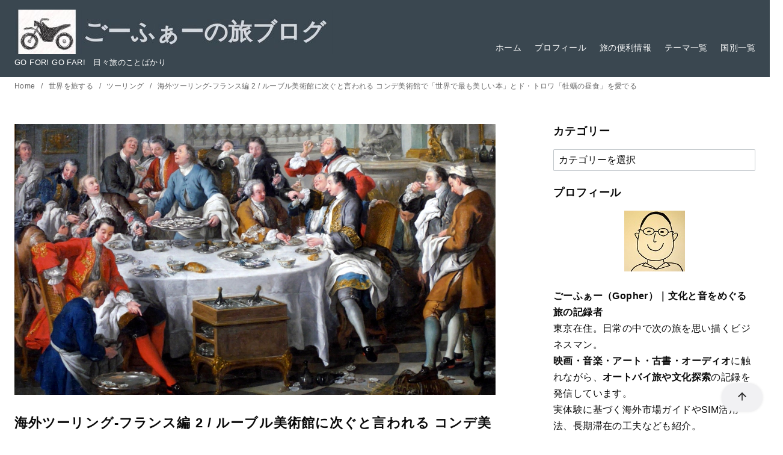

--- FILE ---
content_type: text/html; charset=UTF-8
request_url: https://jtaniguchi.com/%E6%B5%B7%E5%A4%96%E3%83%84%E3%83%BC%E3%83%AA%E3%83%B3%E3%82%B0-%E3%83%95%E3%83%A9%E3%83%B3%E3%82%B9%E7%B7%A8-2-%E3%82%B3%E3%83%B3%E3%83%87%E7%BE%8E%E8%A1%93%E9%A4%A8/
body_size: 54192
content:
<!DOCTYPE html><html lang="ja"><head ><meta charset="UTF-8"><meta name="viewport" content="width=device-width, initial-scale=1.0"><meta http-equiv="X-UA-Compatible" content="IE=edge"><meta name="format-detection" content="telephone=no"/><title>シャンティイ城とコンデ美術館巡り &#8211; ごーふぁーの旅ブログ</title><meta name='robots' content='max-image-preview:large' /><link rel='dns-prefetch' href='//ajax.googleapis.com' /><link rel='dns-prefetch' href='//platform.twitter.com' /><link rel='dns-prefetch' href='//connect.facebook.net' /><link rel="alternate" type="application/rss+xml" title="ごーふぁーの旅ブログ &raquo; フィード" href="https://jtaniguchi.com/feed/" /><link rel="alternate" type="application/rss+xml" title="ごーふぁーの旅ブログ &raquo; コメントフィード" href="https://jtaniguchi.com/comments/feed/" /> <script type="text/javascript" id="wpp-js" src="https://jtaniguchi.com/wp-content/plugins/wordpress-popular-posts/assets/js/wpp.min.js?ver=7.3.6" data-sampling="0" data-sampling-rate="100" data-api-url="https://jtaniguchi.com/wp-json/wordpress-popular-posts" data-post-id="1587" data-token="2225c3d83f" data-lang="0" data-debug="0"></script> <link rel="alternate" type="application/rss+xml" title="ごーふぁーの旅ブログ &raquo; 海外ツーリング-フランス編 2 / ルーブル美術館に次ぐと言われる コンデ美術館で「世界で最も美しい本」とド・トロワ「牡蠣の昼食」を愛でる のコメントのフィード" href="https://jtaniguchi.com/%e6%b5%b7%e5%a4%96%e3%83%84%e3%83%bc%e3%83%aa%e3%83%b3%e3%82%b0-%e3%83%95%e3%83%a9%e3%83%b3%e3%82%b9%e7%b7%a8-2-%e3%82%b3%e3%83%b3%e3%83%87%e7%be%8e%e8%a1%93%e9%a4%a8/feed/" /><style id='wp-img-auto-sizes-contain-inline-css' type='text/css'>img:is([sizes=auto i],[sizes^="auto," i]){contain-intrinsic-size:3000px 1500px}
/*# sourceURL=wp-img-auto-sizes-contain-inline-css */</style><style>@media(max-width:599px){.ystdtb-hidden-mobile{display:none!important}}@media(min-width:600px)and (max-width:1024px){.ystdtb-hidden-tablet{display:none!important}}@media(min-width:1025px){.ystdtb-hidden-desktop{display:none!important}}</style><style id='wp-emoji-styles-inline-css' type='text/css'>img.wp-smiley, img.emoji {
		display: inline !important;
		border: none !important;
		box-shadow: none !important;
		height: 1em !important;
		width: 1em !important;
		margin: 0 0.07em !important;
		vertical-align: -0.1em !important;
		background: none !important;
		padding: 0 !important;
	}
/*# sourceURL=wp-emoji-styles-inline-css */</style><style id='wp-block-library-inline-css' type='text/css'>:root{--wp-block-synced-color:#7a00df;--wp-block-synced-color--rgb:122,0,223;--wp-bound-block-color:var(--wp-block-synced-color);--wp-editor-canvas-background:#ddd;--wp-admin-theme-color:#007cba;--wp-admin-theme-color--rgb:0,124,186;--wp-admin-theme-color-darker-10:#006ba1;--wp-admin-theme-color-darker-10--rgb:0,107,160.5;--wp-admin-theme-color-darker-20:#005a87;--wp-admin-theme-color-darker-20--rgb:0,90,135;--wp-admin-border-width-focus:2px}@media (min-resolution:192dpi){:root{--wp-admin-border-width-focus:1.5px}}.wp-element-button{cursor:pointer}:root .has-very-light-gray-background-color{background-color:#eee}:root .has-very-dark-gray-background-color{background-color:#313131}:root .has-very-light-gray-color{color:#eee}:root .has-very-dark-gray-color{color:#313131}:root .has-vivid-green-cyan-to-vivid-cyan-blue-gradient-background{background:linear-gradient(135deg,#00d084,#0693e3)}:root .has-purple-crush-gradient-background{background:linear-gradient(135deg,#34e2e4,#4721fb 50%,#ab1dfe)}:root .has-hazy-dawn-gradient-background{background:linear-gradient(135deg,#faaca8,#dad0ec)}:root .has-subdued-olive-gradient-background{background:linear-gradient(135deg,#fafae1,#67a671)}:root .has-atomic-cream-gradient-background{background:linear-gradient(135deg,#fdd79a,#004a59)}:root .has-nightshade-gradient-background{background:linear-gradient(135deg,#330968,#31cdcf)}:root .has-midnight-gradient-background{background:linear-gradient(135deg,#020381,#2874fc)}:root{--wp--preset--font-size--normal:16px;--wp--preset--font-size--huge:42px}.has-regular-font-size{font-size:1em}.has-larger-font-size{font-size:2.625em}.has-normal-font-size{font-size:var(--wp--preset--font-size--normal)}.has-huge-font-size{font-size:var(--wp--preset--font-size--huge)}.has-text-align-center{text-align:center}.has-text-align-left{text-align:left}.has-text-align-right{text-align:right}.has-fit-text{white-space:nowrap!important}#end-resizable-editor-section{display:none}.aligncenter{clear:both}.items-justified-left{justify-content:flex-start}.items-justified-center{justify-content:center}.items-justified-right{justify-content:flex-end}.items-justified-space-between{justify-content:space-between}.screen-reader-text{border:0;clip-path:inset(50%);height:1px;margin:-1px;overflow:hidden;padding:0;position:absolute;width:1px;word-wrap:normal!important}.screen-reader-text:focus{background-color:#ddd;clip-path:none;color:#444;display:block;font-size:1em;height:auto;left:5px;line-height:normal;padding:15px 23px 14px;text-decoration:none;top:5px;width:auto;z-index:100000}html :where(.has-border-color){border-style:solid}html :where([style*=border-top-color]){border-top-style:solid}html :where([style*=border-right-color]){border-right-style:solid}html :where([style*=border-bottom-color]){border-bottom-style:solid}html :where([style*=border-left-color]){border-left-style:solid}html :where([style*=border-width]){border-style:solid}html :where([style*=border-top-width]){border-top-style:solid}html :where([style*=border-right-width]){border-right-style:solid}html :where([style*=border-bottom-width]){border-bottom-style:solid}html :where([style*=border-left-width]){border-left-style:solid}html :where(img[class*=wp-image-]){height:auto;max-width:100%}:where(figure){margin:0 0 1em}html :where(.is-position-sticky){--wp-admin--admin-bar--position-offset:var(--wp-admin--admin-bar--height,0px)}@media screen and (max-width:600px){html :where(.is-position-sticky){--wp-admin--admin-bar--position-offset:0px}}

/*# sourceURL=wp-block-library-inline-css */</style><style id='wp-block-heading-inline-css' type='text/css'>h1:where(.wp-block-heading).has-background,h2:where(.wp-block-heading).has-background,h3:where(.wp-block-heading).has-background,h4:where(.wp-block-heading).has-background,h5:where(.wp-block-heading).has-background,h6:where(.wp-block-heading).has-background{padding:1.25em 2.375em}h1.has-text-align-left[style*=writing-mode]:where([style*=vertical-lr]),h1.has-text-align-right[style*=writing-mode]:where([style*=vertical-rl]),h2.has-text-align-left[style*=writing-mode]:where([style*=vertical-lr]),h2.has-text-align-right[style*=writing-mode]:where([style*=vertical-rl]),h3.has-text-align-left[style*=writing-mode]:where([style*=vertical-lr]),h3.has-text-align-right[style*=writing-mode]:where([style*=vertical-rl]),h4.has-text-align-left[style*=writing-mode]:where([style*=vertical-lr]),h4.has-text-align-right[style*=writing-mode]:where([style*=vertical-rl]),h5.has-text-align-left[style*=writing-mode]:where([style*=vertical-lr]),h5.has-text-align-right[style*=writing-mode]:where([style*=vertical-rl]),h6.has-text-align-left[style*=writing-mode]:where([style*=vertical-lr]),h6.has-text-align-right[style*=writing-mode]:where([style*=vertical-rl]){rotate:180deg}
/*# sourceURL=https://jtaniguchi.com/wp-includes/blocks/heading/style.min.css */</style><style id='wp-block-image-inline-css' type='text/css'>.wp-block-image>a,.wp-block-image>figure>a{display:inline-block}.wp-block-image img{box-sizing:border-box;height:auto;max-width:100%;vertical-align:bottom}@media not (prefers-reduced-motion){.wp-block-image img.hide{visibility:hidden}.wp-block-image img.show{animation:show-content-image .4s}}.wp-block-image[style*=border-radius] img,.wp-block-image[style*=border-radius]>a{border-radius:inherit}.wp-block-image.has-custom-border img{box-sizing:border-box}.wp-block-image.aligncenter{text-align:center}.wp-block-image.alignfull>a,.wp-block-image.alignwide>a{width:100%}.wp-block-image.alignfull img,.wp-block-image.alignwide img{height:auto;width:100%}.wp-block-image .aligncenter,.wp-block-image .alignleft,.wp-block-image .alignright,.wp-block-image.aligncenter,.wp-block-image.alignleft,.wp-block-image.alignright{display:table}.wp-block-image .aligncenter>figcaption,.wp-block-image .alignleft>figcaption,.wp-block-image .alignright>figcaption,.wp-block-image.aligncenter>figcaption,.wp-block-image.alignleft>figcaption,.wp-block-image.alignright>figcaption{caption-side:bottom;display:table-caption}.wp-block-image .alignleft{float:left;margin:.5em 1em .5em 0}.wp-block-image .alignright{float:right;margin:.5em 0 .5em 1em}.wp-block-image .aligncenter{margin-left:auto;margin-right:auto}.wp-block-image :where(figcaption){margin-bottom:1em;margin-top:.5em}.wp-block-image.is-style-circle-mask img{border-radius:9999px}@supports ((-webkit-mask-image:none) or (mask-image:none)) or (-webkit-mask-image:none){.wp-block-image.is-style-circle-mask img{border-radius:0;-webkit-mask-image:url('data:image/svg+xml;utf8,<svg viewBox="0 0 100 100" xmlns="http://www.w3.org/2000/svg"><circle cx="50" cy="50" r="50"/></svg>');mask-image:url('data:image/svg+xml;utf8,<svg viewBox="0 0 100 100" xmlns="http://www.w3.org/2000/svg"><circle cx="50" cy="50" r="50"/></svg>');mask-mode:alpha;-webkit-mask-position:center;mask-position:center;-webkit-mask-repeat:no-repeat;mask-repeat:no-repeat;-webkit-mask-size:contain;mask-size:contain}}:root :where(.wp-block-image.is-style-rounded img,.wp-block-image .is-style-rounded img){border-radius:9999px}.wp-block-image figure{margin:0}.wp-lightbox-container{display:flex;flex-direction:column;position:relative}.wp-lightbox-container img{cursor:zoom-in}.wp-lightbox-container img:hover+button{opacity:1}.wp-lightbox-container button{align-items:center;backdrop-filter:blur(16px) saturate(180%);background-color:#5a5a5a40;border:none;border-radius:4px;cursor:zoom-in;display:flex;height:20px;justify-content:center;opacity:0;padding:0;position:absolute;right:16px;text-align:center;top:16px;width:20px;z-index:100}@media not (prefers-reduced-motion){.wp-lightbox-container button{transition:opacity .2s ease}}.wp-lightbox-container button:focus-visible{outline:3px auto #5a5a5a40;outline:3px auto -webkit-focus-ring-color;outline-offset:3px}.wp-lightbox-container button:hover{cursor:pointer;opacity:1}.wp-lightbox-container button:focus{opacity:1}.wp-lightbox-container button:focus,.wp-lightbox-container button:hover,.wp-lightbox-container button:not(:hover):not(:active):not(.has-background){background-color:#5a5a5a40;border:none}.wp-lightbox-overlay{box-sizing:border-box;cursor:zoom-out;height:100vh;left:0;overflow:hidden;position:fixed;top:0;visibility:hidden;width:100%;z-index:100000}.wp-lightbox-overlay .close-button{align-items:center;cursor:pointer;display:flex;justify-content:center;min-height:40px;min-width:40px;padding:0;position:absolute;right:calc(env(safe-area-inset-right) + 16px);top:calc(env(safe-area-inset-top) + 16px);z-index:5000000}.wp-lightbox-overlay .close-button:focus,.wp-lightbox-overlay .close-button:hover,.wp-lightbox-overlay .close-button:not(:hover):not(:active):not(.has-background){background:none;border:none}.wp-lightbox-overlay .lightbox-image-container{height:var(--wp--lightbox-container-height);left:50%;overflow:hidden;position:absolute;top:50%;transform:translate(-50%,-50%);transform-origin:top left;width:var(--wp--lightbox-container-width);z-index:9999999999}.wp-lightbox-overlay .wp-block-image{align-items:center;box-sizing:border-box;display:flex;height:100%;justify-content:center;margin:0;position:relative;transform-origin:0 0;width:100%;z-index:3000000}.wp-lightbox-overlay .wp-block-image img{height:var(--wp--lightbox-image-height);min-height:var(--wp--lightbox-image-height);min-width:var(--wp--lightbox-image-width);width:var(--wp--lightbox-image-width)}.wp-lightbox-overlay .wp-block-image figcaption{display:none}.wp-lightbox-overlay button{background:none;border:none}.wp-lightbox-overlay .scrim{background-color:#fff;height:100%;opacity:.9;position:absolute;width:100%;z-index:2000000}.wp-lightbox-overlay.active{visibility:visible}@media not (prefers-reduced-motion){.wp-lightbox-overlay.active{animation:turn-on-visibility .25s both}.wp-lightbox-overlay.active img{animation:turn-on-visibility .35s both}.wp-lightbox-overlay.show-closing-animation:not(.active){animation:turn-off-visibility .35s both}.wp-lightbox-overlay.show-closing-animation:not(.active) img{animation:turn-off-visibility .25s both}.wp-lightbox-overlay.zoom.active{animation:none;opacity:1;visibility:visible}.wp-lightbox-overlay.zoom.active .lightbox-image-container{animation:lightbox-zoom-in .4s}.wp-lightbox-overlay.zoom.active .lightbox-image-container img{animation:none}.wp-lightbox-overlay.zoom.active .scrim{animation:turn-on-visibility .4s forwards}.wp-lightbox-overlay.zoom.show-closing-animation:not(.active){animation:none}.wp-lightbox-overlay.zoom.show-closing-animation:not(.active) .lightbox-image-container{animation:lightbox-zoom-out .4s}.wp-lightbox-overlay.zoom.show-closing-animation:not(.active) .lightbox-image-container img{animation:none}.wp-lightbox-overlay.zoom.show-closing-animation:not(.active) .scrim{animation:turn-off-visibility .4s forwards}}@keyframes show-content-image{0%{visibility:hidden}99%{visibility:hidden}to{visibility:visible}}@keyframes turn-on-visibility{0%{opacity:0}to{opacity:1}}@keyframes turn-off-visibility{0%{opacity:1;visibility:visible}99%{opacity:0;visibility:visible}to{opacity:0;visibility:hidden}}@keyframes lightbox-zoom-in{0%{transform:translate(calc((-100vw + var(--wp--lightbox-scrollbar-width))/2 + var(--wp--lightbox-initial-left-position)),calc(-50vh + var(--wp--lightbox-initial-top-position))) scale(var(--wp--lightbox-scale))}to{transform:translate(-50%,-50%) scale(1)}}@keyframes lightbox-zoom-out{0%{transform:translate(-50%,-50%) scale(1);visibility:visible}99%{visibility:visible}to{transform:translate(calc((-100vw + var(--wp--lightbox-scrollbar-width))/2 + var(--wp--lightbox-initial-left-position)),calc(-50vh + var(--wp--lightbox-initial-top-position))) scale(var(--wp--lightbox-scale));visibility:hidden}}
/*# sourceURL=https://jtaniguchi.com/wp-includes/blocks/image/style.min.css */</style><style id='wp-block-image-theme-inline-css' type='text/css'>:root :where(.wp-block-image figcaption){color:#555;font-size:13px;text-align:center}.is-dark-theme :root :where(.wp-block-image figcaption){color:#ffffffa6}.wp-block-image{margin:0 0 1em}
/*# sourceURL=https://jtaniguchi.com/wp-includes/blocks/image/theme.min.css */</style><style id='wp-block-paragraph-inline-css' type='text/css'>.is-small-text{font-size:.875em}.is-regular-text{font-size:1em}.is-large-text{font-size:2.25em}.is-larger-text{font-size:3em}.has-drop-cap:not(:focus):first-letter{float:left;font-size:8.4em;font-style:normal;font-weight:100;line-height:.68;margin:.05em .1em 0 0;text-transform:uppercase}body.rtl .has-drop-cap:not(:focus):first-letter{float:none;margin-left:.1em}p.has-drop-cap.has-background{overflow:hidden}:root :where(p.has-background){padding:1.25em 2.375em}:where(p.has-text-color:not(.has-link-color)) a{color:inherit}p.has-text-align-left[style*="writing-mode:vertical-lr"],p.has-text-align-right[style*="writing-mode:vertical-rl"]{rotate:180deg}
/*# sourceURL=https://jtaniguchi.com/wp-includes/blocks/paragraph/style.min.css */</style><style id='global-styles-inline-css' type='text/css'>:root{--wp--preset--aspect-ratio--square: 1;--wp--preset--aspect-ratio--4-3: 4/3;--wp--preset--aspect-ratio--3-4: 3/4;--wp--preset--aspect-ratio--3-2: 3/2;--wp--preset--aspect-ratio--2-3: 2/3;--wp--preset--aspect-ratio--16-9: 16/9;--wp--preset--aspect-ratio--9-16: 9/16;--wp--preset--color--black: #000000;--wp--preset--color--cyan-bluish-gray: #abb8c3;--wp--preset--color--white: #ffffff;--wp--preset--color--pale-pink: #f78da7;--wp--preset--color--vivid-red: #cf2e2e;--wp--preset--color--luminous-vivid-orange: #ff6900;--wp--preset--color--luminous-vivid-amber: #fcb900;--wp--preset--color--light-green-cyan: #7bdcb5;--wp--preset--color--vivid-green-cyan: #00d084;--wp--preset--color--pale-cyan-blue: #8ed1fc;--wp--preset--color--vivid-cyan-blue: #0693e3;--wp--preset--color--vivid-purple: #9b51e0;--wp--preset--color--ys-blue: #07689f;--wp--preset--color--ys-light-blue: #ceecfd;--wp--preset--color--ys-red: #ae3b43;--wp--preset--color--ys-light-red: #f2d9db;--wp--preset--color--ys-green: #007660;--wp--preset--color--ys-light-green: #c8eae4;--wp--preset--color--ys-yellow: #e29e21;--wp--preset--color--ys-light-yellow: #ffedcc;--wp--preset--color--ys-orange: #dc760a;--wp--preset--color--ys-light-orange: #fdebd8;--wp--preset--color--ys-purple: #711593;--wp--preset--color--ys-light-purple: #f6e3fd;--wp--preset--color--ys-gray: #656565;--wp--preset--color--ys-light-gray: #f1f1f3;--wp--preset--color--ys-black: #222222;--wp--preset--color--ys-white: #ffffff;--wp--preset--gradient--vivid-cyan-blue-to-vivid-purple: linear-gradient(135deg,rgb(6,147,227) 0%,rgb(155,81,224) 100%);--wp--preset--gradient--light-green-cyan-to-vivid-green-cyan: linear-gradient(135deg,rgb(122,220,180) 0%,rgb(0,208,130) 100%);--wp--preset--gradient--luminous-vivid-amber-to-luminous-vivid-orange: linear-gradient(135deg,rgb(252,185,0) 0%,rgb(255,105,0) 100%);--wp--preset--gradient--luminous-vivid-orange-to-vivid-red: linear-gradient(135deg,rgb(255,105,0) 0%,rgb(207,46,46) 100%);--wp--preset--gradient--very-light-gray-to-cyan-bluish-gray: linear-gradient(135deg,rgb(238,238,238) 0%,rgb(169,184,195) 100%);--wp--preset--gradient--cool-to-warm-spectrum: linear-gradient(135deg,rgb(74,234,220) 0%,rgb(151,120,209) 20%,rgb(207,42,186) 40%,rgb(238,44,130) 60%,rgb(251,105,98) 80%,rgb(254,248,76) 100%);--wp--preset--gradient--blush-light-purple: linear-gradient(135deg,rgb(255,206,236) 0%,rgb(152,150,240) 100%);--wp--preset--gradient--blush-bordeaux: linear-gradient(135deg,rgb(254,205,165) 0%,rgb(254,45,45) 50%,rgb(107,0,62) 100%);--wp--preset--gradient--luminous-dusk: linear-gradient(135deg,rgb(255,203,112) 0%,rgb(199,81,192) 50%,rgb(65,88,208) 100%);--wp--preset--gradient--pale-ocean: linear-gradient(135deg,rgb(255,245,203) 0%,rgb(182,227,212) 50%,rgb(51,167,181) 100%);--wp--preset--gradient--electric-grass: linear-gradient(135deg,rgb(202,248,128) 0%,rgb(113,206,126) 100%);--wp--preset--gradient--midnight: linear-gradient(135deg,rgb(2,3,129) 0%,rgb(40,116,252) 100%);--wp--preset--font-size--small: 14px;--wp--preset--font-size--medium: 18px;--wp--preset--font-size--large: 20px;--wp--preset--font-size--x-large: 22px;--wp--preset--font-size--x-small: 12px;--wp--preset--font-size--normal: 16px;--wp--preset--font-size--xx-large: 26px;--wp--preset--spacing--20: 0.44rem;--wp--preset--spacing--30: 0.67rem;--wp--preset--spacing--40: 1rem;--wp--preset--spacing--50: 1.5rem;--wp--preset--spacing--60: 2.25rem;--wp--preset--spacing--70: 3.38rem;--wp--preset--spacing--80: 5.06rem;--wp--preset--shadow--natural: 6px 6px 9px rgba(0, 0, 0, 0.2);--wp--preset--shadow--deep: 12px 12px 50px rgba(0, 0, 0, 0.4);--wp--preset--shadow--sharp: 6px 6px 0px rgba(0, 0, 0, 0.2);--wp--preset--shadow--outlined: 6px 6px 0px -3px rgb(255, 255, 255), 6px 6px rgb(0, 0, 0);--wp--preset--shadow--crisp: 6px 6px 0px rgb(0, 0, 0);}:root :where(.is-layout-flow) > :first-child{margin-block-start: 0;}:root :where(.is-layout-flow) > :last-child{margin-block-end: 0;}:root :where(.is-layout-flow) > *{margin-block-start: 24px;margin-block-end: 0;}:root :where(.is-layout-constrained) > :first-child{margin-block-start: 0;}:root :where(.is-layout-constrained) > :last-child{margin-block-end: 0;}:root :where(.is-layout-constrained) > *{margin-block-start: 24px;margin-block-end: 0;}:root :where(.is-layout-flex){gap: 24px;}:root :where(.is-layout-grid){gap: 24px;}body .is-layout-flex{display: flex;}.is-layout-flex{flex-wrap: wrap;align-items: center;}.is-layout-flex > :is(*, div){margin: 0;}body .is-layout-grid{display: grid;}.is-layout-grid > :is(*, div){margin: 0;}.has-black-color{color: var(--wp--preset--color--black) !important;}.has-cyan-bluish-gray-color{color: var(--wp--preset--color--cyan-bluish-gray) !important;}.has-white-color{color: var(--wp--preset--color--white) !important;}.has-pale-pink-color{color: var(--wp--preset--color--pale-pink) !important;}.has-vivid-red-color{color: var(--wp--preset--color--vivid-red) !important;}.has-luminous-vivid-orange-color{color: var(--wp--preset--color--luminous-vivid-orange) !important;}.has-luminous-vivid-amber-color{color: var(--wp--preset--color--luminous-vivid-amber) !important;}.has-light-green-cyan-color{color: var(--wp--preset--color--light-green-cyan) !important;}.has-vivid-green-cyan-color{color: var(--wp--preset--color--vivid-green-cyan) !important;}.has-pale-cyan-blue-color{color: var(--wp--preset--color--pale-cyan-blue) !important;}.has-vivid-cyan-blue-color{color: var(--wp--preset--color--vivid-cyan-blue) !important;}.has-vivid-purple-color{color: var(--wp--preset--color--vivid-purple) !important;}.has-ys-blue-color{color: var(--wp--preset--color--ys-blue) !important;}.has-ys-light-blue-color{color: var(--wp--preset--color--ys-light-blue) !important;}.has-ys-red-color{color: var(--wp--preset--color--ys-red) !important;}.has-ys-light-red-color{color: var(--wp--preset--color--ys-light-red) !important;}.has-ys-green-color{color: var(--wp--preset--color--ys-green) !important;}.has-ys-light-green-color{color: var(--wp--preset--color--ys-light-green) !important;}.has-ys-yellow-color{color: var(--wp--preset--color--ys-yellow) !important;}.has-ys-light-yellow-color{color: var(--wp--preset--color--ys-light-yellow) !important;}.has-ys-orange-color{color: var(--wp--preset--color--ys-orange) !important;}.has-ys-light-orange-color{color: var(--wp--preset--color--ys-light-orange) !important;}.has-ys-purple-color{color: var(--wp--preset--color--ys-purple) !important;}.has-ys-light-purple-color{color: var(--wp--preset--color--ys-light-purple) !important;}.has-ys-gray-color{color: var(--wp--preset--color--ys-gray) !important;}.has-ys-light-gray-color{color: var(--wp--preset--color--ys-light-gray) !important;}.has-ys-black-color{color: var(--wp--preset--color--ys-black) !important;}.has-ys-white-color{color: var(--wp--preset--color--ys-white) !important;}.has-black-background-color{background-color: var(--wp--preset--color--black) !important;}.has-cyan-bluish-gray-background-color{background-color: var(--wp--preset--color--cyan-bluish-gray) !important;}.has-white-background-color{background-color: var(--wp--preset--color--white) !important;}.has-pale-pink-background-color{background-color: var(--wp--preset--color--pale-pink) !important;}.has-vivid-red-background-color{background-color: var(--wp--preset--color--vivid-red) !important;}.has-luminous-vivid-orange-background-color{background-color: var(--wp--preset--color--luminous-vivid-orange) !important;}.has-luminous-vivid-amber-background-color{background-color: var(--wp--preset--color--luminous-vivid-amber) !important;}.has-light-green-cyan-background-color{background-color: var(--wp--preset--color--light-green-cyan) !important;}.has-vivid-green-cyan-background-color{background-color: var(--wp--preset--color--vivid-green-cyan) !important;}.has-pale-cyan-blue-background-color{background-color: var(--wp--preset--color--pale-cyan-blue) !important;}.has-vivid-cyan-blue-background-color{background-color: var(--wp--preset--color--vivid-cyan-blue) !important;}.has-vivid-purple-background-color{background-color: var(--wp--preset--color--vivid-purple) !important;}.has-ys-blue-background-color{background-color: var(--wp--preset--color--ys-blue) !important;}.has-ys-light-blue-background-color{background-color: var(--wp--preset--color--ys-light-blue) !important;}.has-ys-red-background-color{background-color: var(--wp--preset--color--ys-red) !important;}.has-ys-light-red-background-color{background-color: var(--wp--preset--color--ys-light-red) !important;}.has-ys-green-background-color{background-color: var(--wp--preset--color--ys-green) !important;}.has-ys-light-green-background-color{background-color: var(--wp--preset--color--ys-light-green) !important;}.has-ys-yellow-background-color{background-color: var(--wp--preset--color--ys-yellow) !important;}.has-ys-light-yellow-background-color{background-color: var(--wp--preset--color--ys-light-yellow) !important;}.has-ys-orange-background-color{background-color: var(--wp--preset--color--ys-orange) !important;}.has-ys-light-orange-background-color{background-color: var(--wp--preset--color--ys-light-orange) !important;}.has-ys-purple-background-color{background-color: var(--wp--preset--color--ys-purple) !important;}.has-ys-light-purple-background-color{background-color: var(--wp--preset--color--ys-light-purple) !important;}.has-ys-gray-background-color{background-color: var(--wp--preset--color--ys-gray) !important;}.has-ys-light-gray-background-color{background-color: var(--wp--preset--color--ys-light-gray) !important;}.has-ys-black-background-color{background-color: var(--wp--preset--color--ys-black) !important;}.has-ys-white-background-color{background-color: var(--wp--preset--color--ys-white) !important;}.has-black-border-color{border-color: var(--wp--preset--color--black) !important;}.has-cyan-bluish-gray-border-color{border-color: var(--wp--preset--color--cyan-bluish-gray) !important;}.has-white-border-color{border-color: var(--wp--preset--color--white) !important;}.has-pale-pink-border-color{border-color: var(--wp--preset--color--pale-pink) !important;}.has-vivid-red-border-color{border-color: var(--wp--preset--color--vivid-red) !important;}.has-luminous-vivid-orange-border-color{border-color: var(--wp--preset--color--luminous-vivid-orange) !important;}.has-luminous-vivid-amber-border-color{border-color: var(--wp--preset--color--luminous-vivid-amber) !important;}.has-light-green-cyan-border-color{border-color: var(--wp--preset--color--light-green-cyan) !important;}.has-vivid-green-cyan-border-color{border-color: var(--wp--preset--color--vivid-green-cyan) !important;}.has-pale-cyan-blue-border-color{border-color: var(--wp--preset--color--pale-cyan-blue) !important;}.has-vivid-cyan-blue-border-color{border-color: var(--wp--preset--color--vivid-cyan-blue) !important;}.has-vivid-purple-border-color{border-color: var(--wp--preset--color--vivid-purple) !important;}.has-ys-blue-border-color{border-color: var(--wp--preset--color--ys-blue) !important;}.has-ys-light-blue-border-color{border-color: var(--wp--preset--color--ys-light-blue) !important;}.has-ys-red-border-color{border-color: var(--wp--preset--color--ys-red) !important;}.has-ys-light-red-border-color{border-color: var(--wp--preset--color--ys-light-red) !important;}.has-ys-green-border-color{border-color: var(--wp--preset--color--ys-green) !important;}.has-ys-light-green-border-color{border-color: var(--wp--preset--color--ys-light-green) !important;}.has-ys-yellow-border-color{border-color: var(--wp--preset--color--ys-yellow) !important;}.has-ys-light-yellow-border-color{border-color: var(--wp--preset--color--ys-light-yellow) !important;}.has-ys-orange-border-color{border-color: var(--wp--preset--color--ys-orange) !important;}.has-ys-light-orange-border-color{border-color: var(--wp--preset--color--ys-light-orange) !important;}.has-ys-purple-border-color{border-color: var(--wp--preset--color--ys-purple) !important;}.has-ys-light-purple-border-color{border-color: var(--wp--preset--color--ys-light-purple) !important;}.has-ys-gray-border-color{border-color: var(--wp--preset--color--ys-gray) !important;}.has-ys-light-gray-border-color{border-color: var(--wp--preset--color--ys-light-gray) !important;}.has-ys-black-border-color{border-color: var(--wp--preset--color--ys-black) !important;}.has-ys-white-border-color{border-color: var(--wp--preset--color--ys-white) !important;}.has-vivid-cyan-blue-to-vivid-purple-gradient-background{background: var(--wp--preset--gradient--vivid-cyan-blue-to-vivid-purple) !important;}.has-light-green-cyan-to-vivid-green-cyan-gradient-background{background: var(--wp--preset--gradient--light-green-cyan-to-vivid-green-cyan) !important;}.has-luminous-vivid-amber-to-luminous-vivid-orange-gradient-background{background: var(--wp--preset--gradient--luminous-vivid-amber-to-luminous-vivid-orange) !important;}.has-luminous-vivid-orange-to-vivid-red-gradient-background{background: var(--wp--preset--gradient--luminous-vivid-orange-to-vivid-red) !important;}.has-very-light-gray-to-cyan-bluish-gray-gradient-background{background: var(--wp--preset--gradient--very-light-gray-to-cyan-bluish-gray) !important;}.has-cool-to-warm-spectrum-gradient-background{background: var(--wp--preset--gradient--cool-to-warm-spectrum) !important;}.has-blush-light-purple-gradient-background{background: var(--wp--preset--gradient--blush-light-purple) !important;}.has-blush-bordeaux-gradient-background{background: var(--wp--preset--gradient--blush-bordeaux) !important;}.has-luminous-dusk-gradient-background{background: var(--wp--preset--gradient--luminous-dusk) !important;}.has-pale-ocean-gradient-background{background: var(--wp--preset--gradient--pale-ocean) !important;}.has-electric-grass-gradient-background{background: var(--wp--preset--gradient--electric-grass) !important;}.has-midnight-gradient-background{background: var(--wp--preset--gradient--midnight) !important;}.has-small-font-size{font-size: var(--wp--preset--font-size--small) !important;}.has-medium-font-size{font-size: var(--wp--preset--font-size--medium) !important;}.has-large-font-size{font-size: var(--wp--preset--font-size--large) !important;}.has-x-large-font-size{font-size: var(--wp--preset--font-size--x-large) !important;}.has-x-small-font-size{font-size: var(--wp--preset--font-size--x-small) !important;}.has-normal-font-size{font-size: var(--wp--preset--font-size--normal) !important;}.has-xx-large-font-size{font-size: var(--wp--preset--font-size--xx-large) !important;}
/*# sourceURL=global-styles-inline-css */</style><style id='ystdb-custom-button-block-responsive-inline-css' type='text/css'>@media (min-width:1024px) {.ystdb-custom-button__link:where([style*="--ystdb--desktop--button--font-size"]){font-size:var(--ystdb--desktop--button--font-size) !important;}.ystdb-custom-button__link:where([style*="--ystdb--desktop--button--width"]){width:var(--ystdb--desktop--button--width) !important;}.ystdb-custom-button__link:where([style*="--ystdb--desktop--button--padding-top"]){padding-top:var(--ystdb--desktop--button--padding-top) !important;}.ystdb-custom-button__link:where([style*="--ystdb--desktop--button--padding-right"]){padding-right:var(--ystdb--desktop--button--padding-right) !important;}.ystdb-custom-button__link:where([style*="--ystdb--desktop--button--padding-bottom"]){padding-bottom:var(--ystdb--desktop--button--padding-bottom) !important;}.ystdb-custom-button__link:where([style*="--ystdb--desktop--button--padding-left"]){padding-left:var(--ystdb--desktop--button--padding-left) !important;}}@media (min-width:640px) AND (max-width:1023.9px) {.ystdb-custom-button__link:where([style*="--ystdb--tablet--button--font-size"]){font-size:var(--ystdb--tablet--button--font-size) !important;}.ystdb-custom-button__link:where([style*="--ystdb--tablet--button--width"]){width:var(--ystdb--tablet--button--width) !important;}.ystdb-custom-button__link:where([style*="--ystdb--tablet--button--padding-top"]){padding-top:var(--ystdb--tablet--button--padding-top) !important;}.ystdb-custom-button__link:where([style*="--ystdb--tablet--button--padding-right"]){padding-right:var(--ystdb--tablet--button--padding-right) !important;}.ystdb-custom-button__link:where([style*="--ystdb--tablet--button--padding-bottom"]){padding-bottom:var(--ystdb--tablet--button--padding-bottom) !important;}.ystdb-custom-button__link:where([style*="--ystdb--tablet--button--padding-left"]){padding-left:var(--ystdb--tablet--button--padding-left) !important;}}@media (max-width:639.9px) {.ystdb-custom-button__link:where([style*="--ystdb--mobile--button--font-size"]){font-size:var(--ystdb--mobile--button--font-size) !important;}.ystdb-custom-button__link:where([style*="--ystdb--mobile--button--width"]){width:var(--ystdb--mobile--button--width) !important;}.ystdb-custom-button__link:where([style*="--ystdb--mobile--button--padding-top"]){padding-top:var(--ystdb--mobile--button--padding-top) !important;}.ystdb-custom-button__link:where([style*="--ystdb--mobile--button--padding-right"]){padding-right:var(--ystdb--mobile--button--padding-right) !important;}.ystdb-custom-button__link:where([style*="--ystdb--mobile--button--padding-bottom"]){padding-bottom:var(--ystdb--mobile--button--padding-bottom) !important;}.ystdb-custom-button__link:where([style*="--ystdb--mobile--button--padding-left"]){padding-left:var(--ystdb--mobile--button--padding-left) !important;}}
/*# sourceURL=ystdb-custom-button-block-responsive-inline-css */</style><style id='ystdb-custom-heading-block-responsive-inline-css' type='text/css'>@media (min-width:1024px) {.ystdb-custom-heading:where([style*="--ystdb--desktop--heading--font-size"]){font-size:var(--ystdb--desktop--heading--font-size) !important;}}@media (min-width:640px) AND (max-width:1023.9px) {.ystdb-custom-heading:where([style*="--ystdb--tablet--heading--font-size"]){font-size:var(--ystdb--tablet--heading--font-size) !important;}}@media (max-width:639.9px) {.ystdb-custom-heading:where([style*="--ystdb--mobile--heading--font-size"]){font-size:var(--ystdb--mobile--heading--font-size) !important;}}
/*# sourceURL=ystdb-custom-heading-block-responsive-inline-css */</style><style id='ystdb-svg-icon-block-responsive-inline-css' type='text/css'>@media (min-width:1024px) {.ystdb-icon__wrap:where([style*="--ystdb--desktop--icon--font-size"]){font-size:var(--ystdb--desktop--icon--font-size) !important;}.ystdb-icon__wrap:where([style*="--ystdb--desktop--icon--width"]){width:var(--ystdb--desktop--icon--width) !important;}.ystdb-icon__wrap:where([style*="--ystdb--desktop--icon--height"]){height:var(--ystdb--desktop--icon--height) !important;}.ystdb-icon__wrap:where([style*="--ystdb--desktop--icon--padding-top"]){padding-top:var(--ystdb--desktop--icon--padding-top) !important;}.ystdb-icon__wrap:where([style*="--ystdb--desktop--icon--padding-right"]){padding-right:var(--ystdb--desktop--icon--padding-right) !important;}.ystdb-icon__wrap:where([style*="--ystdb--desktop--icon--padding-bottom"]){padding-bottom:var(--ystdb--desktop--icon--padding-bottom) !important;}.ystdb-icon__wrap:where([style*="--ystdb--desktop--icon--padding-left"]){padding-left:var(--ystdb--desktop--icon--padding-left) !important;}}@media (min-width:640px) AND (max-width:1023.9px) {.ystdb-icon__wrap:where([style*="--ystdb--tablet--icon--font-size"]){font-size:var(--ystdb--tablet--icon--font-size) !important;}.ystdb-icon__wrap:where([style*="--ystdb--tablet--icon--width"]){width:var(--ystdb--tablet--icon--width) !important;}.ystdb-icon__wrap:where([style*="--ystdb--tablet--icon--height"]){height:var(--ystdb--tablet--icon--height) !important;}.ystdb-icon__wrap:where([style*="--ystdb--tablet--icon--padding-top"]){padding-top:var(--ystdb--tablet--icon--padding-top) !important;}.ystdb-icon__wrap:where([style*="--ystdb--tablet--icon--padding-right"]){padding-right:var(--ystdb--tablet--icon--padding-right) !important;}.ystdb-icon__wrap:where([style*="--ystdb--tablet--icon--padding-bottom"]){padding-bottom:var(--ystdb--tablet--icon--padding-bottom) !important;}.ystdb-icon__wrap:where([style*="--ystdb--tablet--icon--padding-left"]){padding-left:var(--ystdb--tablet--icon--padding-left) !important;}}@media (max-width:639.9px) {.ystdb-icon__wrap:where([style*="--ystdb--mobile--icon--font-size"]){font-size:var(--ystdb--mobile--icon--font-size) !important;}.ystdb-icon__wrap:where([style*="--ystdb--mobile--icon--width"]){width:var(--ystdb--mobile--icon--width) !important;}.ystdb-icon__wrap:where([style*="--ystdb--mobile--icon--height"]){height:var(--ystdb--mobile--icon--height) !important;}.ystdb-icon__wrap:where([style*="--ystdb--mobile--icon--padding-top"]){padding-top:var(--ystdb--mobile--icon--padding-top) !important;}.ystdb-icon__wrap:where([style*="--ystdb--mobile--icon--padding-right"]){padding-right:var(--ystdb--mobile--icon--padding-right) !important;}.ystdb-icon__wrap:where([style*="--ystdb--mobile--icon--padding-bottom"]){padding-bottom:var(--ystdb--mobile--icon--padding-bottom) !important;}.ystdb-icon__wrap:where([style*="--ystdb--mobile--icon--padding-left"]){padding-left:var(--ystdb--mobile--icon--padding-left) !important;}}
/*# sourceURL=ystdb-svg-icon-block-responsive-inline-css */</style><style id='ystdb-svg-icon-legacy-style-inline-css' type='text/css'>.ystdb-icon__wrap :where(.ys-icon) {vertical-align: baseline;}
		.ystdb-icon__wrap svg {vertical-align: -.25em;}
		
/*# sourceURL=ystdb-svg-icon-legacy-style-inline-css */</style><style id='ystd-core/accordion-inline-css' type='text/css'>.wp-block-accordion-item{overflow:hidden;border:1px solid #bdc3c7}.wp-block-accordion-item>*{padding:1rem}.wp-block-accordion-item .wp-block-accordion-heading{margin-bottom:0}.wp-block-accordion-heading+:where(.wp-block-accordion-panel){margin-top:0;border-top:1px solid #bdc3c7}.wp-block-accordion-heading__toggle:hover .wp-block-accordion-heading__toggle-title{text-decoration:none}
/*# sourceURL=https://jtaniguchi.com/wp-content/themes/ystandard/css/block-styles/core__accordion/accordion.css */</style><style id='ystd-core/archives-inline-css' type='text/css'>.wp-block-archives,.wp-block-archives-list{margin-right:0;margin-left:0;padding:0;list-style:none}.wp-block-archives li,.wp-block-archives-list li{position:relative;border-bottom:1px solid var(--site-border-gray-light)}.wp-block-archives li:last-child,.wp-block-archives-list li:last-child{border-bottom:0}.wp-block-archives a,.wp-block-archives-list a{display:inline-block;padding:.75em .25em;color:currentColor;text-decoration:none}.wp-block-archives a:before,.wp-block-archives-list a:before{display:inline-block;width:.5em;height:.5em;margin-right:.75em;margin-bottom:.1em;transform:rotate(-45deg);border-right:1px solid;border-bottom:1px solid;content:"";transition:margin .3s}.wp-block-archives a:after,.wp-block-archives-list a:after{position:absolute;top:0;left:0;width:100%;height:100%;content:""}.wp-block-archives a:hover:before,.wp-block-archives-list a:hover:before{margin-right:1em}ul.wp-block-archives,ul.wp-block-archives-list{padding-left:0}
/*# sourceURL=https://jtaniguchi.com/wp-content/themes/ystandard/css/block-styles/core__archives/archives.css */</style><style id='ystd-core/button-inline-css' type='text/css'>.wp-block-button,.wp-block-button__link{color:var(--ystd-button-text-color)}.wp-block-button__link{display:var(--ystd-button-display);padding:var(--ystd-button-padding);border-radius:var(--ystd-button-border-radius);background-color:var(--ystd-button-background-color);font-size:var(--ystd-button-font-size);text-decoration:none;transition:all .3s}.wp-block-button__link:hover{box-shadow:var(--ystd-button-box-shadow);color:var(--ystd-button-hover-text-color)}.wp-block-button__link svg{width:1.25em;height:1.25em}:where(.wp-block-button.is-style-outline){color:var(--ystd-button-background-color);--ystd-button-text-color:var(--ystd-button-background-color)}:where(.wp-block-button.is-style-outline) .wp-block-button__link{--ystd-button-border-color:currentColor;border:var(--ystd-button-border-width) var(--ystd-button-border-style) var(--ystd-button-border-color);background-color:initial;color:var(--ystd-button-background-color)}
/*# sourceURL=https://jtaniguchi.com/wp-content/themes/ystandard/css/block-styles/core__button/button.css */</style><style id='ystd-core/calendar-inline-css' type='text/css'>.wp-calendar-table thead th{text-align:center}.wp-calendar-nav{display:flex;border-right:1px solid #e2e4e7;border-bottom:1px solid #e2e4e7;border-left:1px solid #e2e4e7}.wp-calendar-nav>*{padding:4px .5em}.wp-calendar-nav .pad{margin:0 auto}.wp-calendar-nav-prev{margin-right:auto}.wp-calendar-nav-next{margin-left:auto}
/*# sourceURL=https://jtaniguchi.com/wp-content/themes/ystandard/css/block-styles/core__calendar/calendar.css */</style><style id='ystd-core/categories-inline-css' type='text/css'>ul.wp-block-categories__list{font-size:.9em}.wp-block-categories-list,.wp-block-categories__list{margin-right:0;margin-left:0;padding:0;list-style:none}.wp-block-categories-list li,.wp-block-categories__list li{position:relative;border-bottom:1px solid var(--site-border-gray-light)}.wp-block-categories-list li:last-child,.wp-block-categories__list li:last-child{border-bottom:0}.wp-block-categories-list a,.wp-block-categories__list a{display:inline-block;padding:.75em .25em;color:currentColor;text-decoration:none}.wp-block-categories-list a:before,.wp-block-categories__list a:before{display:inline-block;width:.5em;height:.5em;margin-right:.75em;margin-bottom:.1em;transform:rotate(-45deg);border-right:1px solid;border-bottom:1px solid;content:"";transition:margin .3s}.wp-block-categories-list a:after,.wp-block-categories__list a:after{position:absolute;top:0;left:0;width:100%;height:100%;content:""}.wp-block-categories-list a:hover:before,.wp-block-categories__list a:hover:before{margin-right:1em}.wp-block-categories-list .children,.wp-block-categories-list .sub-menu,.wp-block-categories__list .children,.wp-block-categories__list .sub-menu{padding-left:0;border-top:1px solid var(--site-border-gray-light);list-style:none}.wp-block-categories-list .children a,.wp-block-categories-list .sub-menu a,.wp-block-categories__list .children a,.wp-block-categories__list .sub-menu a{padding-left:2em;font-size:.9em}.wp-block-categories-list .children .children a,.wp-block-categories-list .sub-menu .children a,.wp-block-categories__list .children .children a,.wp-block-categories__list .sub-menu .children a{padding-left:3em;font-size:1em}.wp-block-categories-list>li>.wp-block-categories__list,.wp-block-categories__list>li>.wp-block-categories__list{border-top:1px solid var(--site-border-gray-light)}.wp-block-categories-list>li>.wp-block-categories__list a,.wp-block-categories__list>li>.wp-block-categories__list a{padding-left:2em;font-size:.9em}.wp-block-categories-list>li>.wp-block-categories__list>li>.wp-block-categories__list a,.wp-block-categories__list>li>.wp-block-categories__list>li>.wp-block-categories__list a{padding-left:3em;font-size:1em}
/*# sourceURL=https://jtaniguchi.com/wp-content/themes/ystandard/css/block-styles/core__categories/categories.css */</style><style id='ystd-core/code-inline-css' type='text/css'>.wp-block-code{box-sizing:border-box;padding:1rem;overflow:auto;background-color:var(--site-bg-light-gray);line-height:1.4;font-family:var(--font-family-code)}.editor-styles-wrapper .wp-block-code{border:0;border-radius:0}
/*# sourceURL=https://jtaniguchi.com/wp-content/themes/ystandard/css/block-styles/core__code/code.css */</style><style id='ystd-core/column-inline-css' type='text/css'>.wp-block-column{--ystd-column-item-gap:1em}.wp-block-column>*{margin-top:var(--ystd-column-item-gap);margin-bottom:0}.wp-block-column>:first-child{margin-top:0}
/*# sourceURL=https://jtaniguchi.com/wp-content/themes/ystandard/css/block-styles/core__column/column.css */</style><style id='ystd-core/columns-inline-css' type='text/css'>.wp-block-columns.is-not-stacked-on-mobile>.wp-block-column:not(:first-child){margin:0}.wp-block-columns{gap:var(--ystd-block-gap)}
/*# sourceURL=https://jtaniguchi.com/wp-content/themes/ystandard/css/block-styles/core__columns/columns.css */</style><style id='ystd-core/cover-inline-css' type='text/css'>.wp-block-cover+.wp-block-cover{margin-top:0}.wp-block-cover.wp-block{margin-bottom:0}.wp-block-cover .wp-block-cover__inner-container,.wp-block-cover-image .wp-block-cover__inner-container{width:100%}
/*# sourceURL=https://jtaniguchi.com/wp-content/themes/ystandard/css/block-styles/core__cover/cover.css */</style><style id='ystd-core/details-inline-css' type='text/css'>.wp-block-details{--wp--style--block-gap:1em}
/*# sourceURL=https://jtaniguchi.com/wp-content/themes/ystandard/css/block-styles/core__details/details.css */</style><style id='ystd-core/embed-inline-css' type='text/css'>.wp-embed-responsive .wp-block-embed.wp-block-embed-spotify .wp-block-embed__wrapper:before{padding-top:29.5%}.wp-embed-responsive .wp-embed-aspect-3-1 .wp-block-embed__wrapper:before{padding-top:33.33%}.wp-embed-responsive .wp-embed-aspect-2-1 .wp-block-embed__wrapper:before{padding-top:50%}
/*# sourceURL=https://jtaniguchi.com/wp-content/themes/ystandard/css/block-styles/core__embed/embed.css */</style><style id='ystd-core/file-inline-css' type='text/css'>.wp-block-file{display:flex;flex-wrap:wrap;align-items:center;gap:.5em 1em}.wp-block-file a{display:inline-block;word-break:break-all}.wp-block-file .wp-block-file__button{display:var(--ystd-button-display);padding:var(--ystd-button-padding);border-radius:var(--ystd-button-border-radius);background-color:var(--ystd-button-background-color);color:var(--ystd-button-text-color);font-size:var(--ystd-button-font-size);text-decoration:none}.wp-block-file .wp-block-file__button:hover{box-shadow:4px 4px 8px rgba(0,0,0,.15)}.wp-block-file *+a.wp-block-file__button{margin-right:0;margin-left:0}.wp-block-file .wp-block-file__button,.wp-block-file a.wp-block-file__button:active,.wp-block-file a.wp-block-file__button:focus,.wp-block-file a.wp-block-file__button:hover,.wp-block-file a.wp-block-file__button:visited{background-color:var(--ystd-button-background-color);color:var(--ystd-button-text-color)}.wp-block-file .wp-block-file__content-wrapper{display:flex;flex-wrap:wrap;align-items:center;gap:.5em 1em}.wp-block-file .wp-block-file__button-richtext-wrapper{margin-left:0}
/*# sourceURL=https://jtaniguchi.com/wp-content/themes/ystandard/css/block-styles/core__file/file.css */</style><style id='ystd-core/gallery-inline-css' type='text/css'>@media (max-width:599px){.wp-block-gallery.is-style-stacked-on-mobile.has-nested-images figure.wp-block-image:not(#individual-image){width:100%}}.blocks-gallery-grid,.wp-block-gallery{display:flex;flex-wrap:wrap}.blocks-gallery-grid.has-background,.wp-block-gallery.has-background{padding:.5em}.blocks-gallery-grid .blocks-gallery-caption,.wp-block-gallery .blocks-gallery-caption{width:100%;padding-top:0;font-style:normal;font-size:.8em}body:not(.has-sidebar) .wp-block-gallery.alignwide{padding-right:0;padding-left:0}
/*# sourceURL=https://jtaniguchi.com/wp-content/themes/ystandard/css/block-styles/core__gallery/gallery.css */</style><style id='ystd-core/group-inline-css' type='text/css'>.wp-block-group.has-background{padding-top:1.5em;padding-bottom:1.5em}.wp-block-group.has-background:not(.alignfull):not(.alignwide){padding-right:1.5em;padding-left:1.5em}.wp-block-group.alignfull+.wp-block-group.alignfull{margin-top:0}.wp-block-group>*,.wp-block-group__inner-container>*{margin-top:0;margin-bottom:0}.wp-block-group>*+*,.wp-block-group__inner-container>*+*{margin-top:var(--ystd-layout-gap)}
/*# sourceURL=https://jtaniguchi.com/wp-content/themes/ystandard/css/block-styles/core__group/group.css */</style><style id='ystd-core/image-inline-css' type='text/css'>.wp-block-image{margin-bottom:0}.wp-block-image figcaption{margin:0;padding:0 .5em .5em;font-style:normal;font-size:.8em}.wp-block-image.alignfull img{display:block}.wp-block-image.alignfull+.wp-block-image.alignfull{margin-top:0}@media (min-width:1px){.has-sidebar .site-content .wp-block-image.alignfull,.has-sidebar .site-content .wp-block-image.alignwide,body .wp-block-image.alignfull,body .wp-block-image.alignwide{padding-right:0;padding-left:0}}
/*# sourceURL=https://jtaniguchi.com/wp-content/themes/ystandard/css/block-styles/core__image/image.css */</style><style id='ystd-core/latest-comments-inline-css' type='text/css'>.wp-block-latest-comments{margin-left:0;padding-left:0;list-style:none}.wp-block-latest-comments .wp-block-latest-comments__comment{line-height:1.5}.wp-block-latest-comments__comment{display:flex;align-items:flex-start;margin-top:2em}.wp-block-latest-comments__comment:first-child{margin-top:1em}.wp-block-latest-comments__comment article{flex-grow:1}.wp-block-latest-comments__comment{padding:1em;border:1px solid #eeeeee}.wp-block-latest-comments__comment .wp-block-latest-comments__comment-excerpt>*{margin:1em 0 0}.wp-block-latest-comments__comment .wp-block-latest-comments__comment-excerpt>:first-child{margin-top:0}.wp-block-latest-comments__comment-avatar{min-width:42px;margin-right:1em;border-radius:50%}.wp-block-latest-comments__comment-author{color:#222222;font-style:normal}.wp-block-latest-comments__comment-date{margin-left:.5em;font-size:.8em}.wp-block-latest-comments__comment-excerpt{margin-top:.5em;padding-top:.5em;border-top:1px solid #eeeeee}.has-avatars .wp-block-latest-comments__comment .wp-block-latest-comments__comment-excerpt,.has-avatars .wp-block-latest-comments__comment .wp-block-latest-comments__comment-meta{margin-left:0}
/*# sourceURL=https://jtaniguchi.com/wp-content/themes/ystandard/css/block-styles/core__latest-comments/latest-comments.css */</style><style id='ystd-core/latest-posts-inline-css' type='text/css'>.wp-block-latest-posts.wp-block-latest-posts__list{padding:0}.wp-block-latest-posts.wp-block-latest-posts__list a{text-decoration:none}.wp-block-latest-posts.wp-block-latest-posts__list li{padding:.5em 0;overflow:hidden;border-bottom:1px solid #eeeeee}.wp-block-latest-posts.wp-block-latest-posts__list time{margin-top:.25em}.wp-block-latest-posts.wp-block-latest-posts__list .wp-block-latest-posts__post-excerpt{margin-top:.25em;overflow:hidden;color:#656565;font-size:.8em;line-height:1.5}.wp-block-latest-posts.wp-block-latest-posts__list .wp-block-latest-posts__featured-image{margin-top:1em;margin-bottom:.5em}.wp-block-latest-posts.wp-block-latest-posts__list.has-dates.is-one-line li{display:flex;align-items:flex-start}.wp-block-latest-posts.wp-block-latest-posts__list.has-dates.is-one-line time{order:1;margin-top:.25em;margin-right:1em}.wp-block-latest-posts.wp-block-latest-posts__list.has-dates.is-one-line a{flex-grow:1;order:2}.wp-block-latest-posts.wp-block-latest-posts__list.has-dates.is-one-line .wp-block-latest-posts__post-excerpt{order:3;max-width:30%;margin:0 0 0 .5em}.wp-block-latest-posts.wp-block-latest-posts__list.is-grid .wp-block-latest-posts__featured-image{margin-top:0}.wp-block-latest-posts.wp-block-latest-posts__list.is-grid a{display:block;color:currentColor;font-weight:700;line-height:1.4}.wp-block-latest-posts.wp-block-latest-posts__list .wp-block-latest-posts__featured-image.alignleft+a,.wp-block-latest-posts.wp-block-latest-posts__list .wp-block-latest-posts__featured-image.alignright+a{display:block;margin-top:1em}
/*# sourceURL=https://jtaniguchi.com/wp-content/themes/ystandard/css/block-styles/core__latest-posts/latest-posts.css */</style><style id='ystd-core/media-text-inline-css' type='text/css'>.wp-block-media-text .wp-block-media-text__content{padding:1em}@media (min-width:600px){.wp-block-media-text .wp-block-media-text__content{padding:0 2em}}.wp-block-media-text:not(.has-media-on-the-right) .wp-block-media-text__content{padding-right:0}.wp-block-media-text.has-media-on-the-right .wp-block-media-text__content{padding-left:0}.wp-block-media-text.has-background .wp-block-media-text__content{padding:1em}@media (min-width:600px){.wp-block-media-text.has-background .wp-block-media-text__content{padding:1em 2em}}.wp-block-media-text+.wp-block-media-text{margin-top:0}@media (max-width:600px){.wp-block-media-text.is-stacked-on-mobile.has-media-on-the-right .wp-block-media-text__media{grid-row:1;grid-column:1}.wp-block-media-text.is-stacked-on-mobile.has-media-on-the-right .wp-block-media-text__content{grid-row:2;grid-column:1}.wp-block-media-text.is-stacked-on-mobile:not(.has-background) .wp-block-media-text__content{padding:1em 0}}.wp-block-media-text__content{--ystd-media-text-item-gap:1em}.wp-block-media-text__content>*{margin-top:var(--ystd-media-text-item-gap);margin-bottom:0}.wp-block-media-text__content>:first-child{margin-top:0}
/*# sourceURL=https://jtaniguchi.com/wp-content/themes/ystandard/css/block-styles/core__media-text/media-text.css */</style><style id='ystd-core/paragraph-inline-css' type='text/css'>body p.has-background{padding:1em 1.5em}body .has-drop-cap:not(:focus):first-letter{margin-right:.05em;font-weight:400;font-size:3em;line-height:1;text-transform:uppercase;vertical-align:1em}
/*# sourceURL=https://jtaniguchi.com/wp-content/themes/ystandard/css/block-styles/core__paragraph/paragraph.css */</style><style id='ystd-core/pullquote-inline-css' type='text/css'>.wp-block-pullquote blockquote{border:0;background:none}.wp-block-pullquote blockquote:before{content:""}.wp-block-pullquote cite{font-style:normal}.wp-block-pullquote cite:before{display:none}
/*# sourceURL=https://jtaniguchi.com/wp-content/themes/ystandard/css/block-styles/core__pullquote/pullquote.css */</style><style id='ystd-core/quote-inline-css' type='text/css'>@charset "UTF-8";.wp-block-quote.is-large,.wp-block-quote.is-style-large{margin-top:1.5em;padding:1.5em 1em 1.5em 2.5em}.wp-block-quote.is-style-plain{border:0}.wp-block-quote{position:relative;padding:1.5em 1em 1.5em 2.5em;border:0;border-left:1px solid var(--site-border-gray);background-color:rgba(241,241,243,.5);font-size:.95em}.wp-block-quote:before{position:absolute;top:.5rem;left:.5rem;content:"“";font-size:4em;line-height:1;font-family:sans-serif;opacity:.08}
/*# sourceURL=https://jtaniguchi.com/wp-content/themes/ystandard/css/block-styles/core__quote/quote.css */</style><style id='ystd-core/search-inline-css' type='text/css'>.wp-block-search .wp-block-search__label{font-weight:400;font-size:.9em}.wp-block-search .wp-block-search__input{width:auto;max-width:none;border:1px solid var(--form-border-gray);border-radius:0}.wp-block-search .wp-block-search__button{-webkit-appearance:none;padding:.5em 1em;border:1px solid var(--form-border-gray);border-radius:0;background-color:initial;color:var(--form-text);font-size:.8em;line-height:1}.wp-block-search .wp-block-search__button:hover{box-shadow:none}.wp-block-search .wp-block-search__button.has-icon{padding-top:0;padding-bottom:0;font-size:1em}.wp-block-search .wp-block-search__button.has-icon svg{display:block;fill:currentColor;vertical-align:middle}.wp-block-search.wp-block-search__button-inside .wp-block-search__inside-wrapper{border:0}.wp-block-search.wp-block-search__button-inside .wp-block-search__inside-wrapper .wp-block-search__input{padding:.5em;border:1px solid var(--form-border-gray)}.wp-block-search.wp-block-search__button-inside .wp-block-search__inside-wrapper .wp-block-search__button{margin-left:0;padding:.5em 1em;border-left:0}.wp-block-search.wp-block-search__button-inside .wp-block-search__inside-wrapper .wp-block-search__button.has-icon{padding-top:.25em;padding-bottom:.25em}
/*# sourceURL=https://jtaniguchi.com/wp-content/themes/ystandard/css/block-styles/core__search/search.css */</style><style id='ystd-core/separator-inline-css' type='text/css'>.wp-block-separator{width:100px;padding:0;clear:both;border-top:1px solid;border-bottom:1px solid;opacity:.8}.wp-block-separator.has-background:not(.is-style-dots){height:0;border-bottom:1px solid}.wp-block-separator.is-style-dots{width:auto;border:0}.wp-block-separator.is-style-dots:before{font-weight:700;font-size:1.8em;line-height:1}.wp-block-separator.is-style-wide{width:auto;border-top-width:1px;border-bottom-width:1px}
/*# sourceURL=https://jtaniguchi.com/wp-content/themes/ystandard/css/block-styles/core__separator/separator.css */</style><style id='ystd-core/spacer-inline-css' type='text/css'>.entry-content .wp-block-spacer,.wp-block-spacer{margin-top:0;margin-bottom:0}.entry-content .wp-block-spacer+*,.wp-block-spacer+*{margin-top:0}
/*# sourceURL=https://jtaniguchi.com/wp-content/themes/ystandard/css/block-styles/core__spacer/spacer.css */</style><style id='ystd-core/table-inline-css' type='text/css'>.wp-block-table thead{border-bottom:0}.wp-block-table tfoot{border-top:0}.wp-block-table.is-style-stripes table,.wp-block-table.is-style-stripes tr{border-color:transparent}
/*# sourceURL=https://jtaniguchi.com/wp-content/themes/ystandard/css/block-styles/core__table/table.css */</style><style id='ystd-core/tag-cloud-inline-css' type='text/css'>.wp-block-tag-cloud{display:flex;flex-wrap:wrap;gap:.5em;color:var(--tagcloud-text);font-size:.8em}.wp-block-tag-cloud a{display:block;margin:0;padding:.25em 1em;background-color:var(--tagcloud-bg);color:currentColor;letter-spacing:.025em;text-decoration:none}.wp-block-tag-cloud a:before{margin-right:.25em;content:var(--tagcloud-icon);font-family:SFMono-Regular,Menlo,Monaco,Consolas,monospace}.wp-block-tag-cloud a:hover{opacity:.8}.wp-block-tag-cloud.alignleft,.wp-block-tag-cloud.alignright{margin-right:0;margin-left:0;float:none}.wp-block-tag-cloud.alignleft{justify-content:flex-start}.wp-block-tag-cloud.aligncenter{justify-content:center}.wp-block-tag-cloud.alignright{justify-content:flex-end}.wp-block-tag-cloud.is-style-outline a{padding:.25em 1em;border-color:currentColor;background:transparent}
/*# sourceURL=https://jtaniguchi.com/wp-content/themes/ystandard/css/block-styles/core__tag-cloud/tag-cloud.css */</style><style id='ystd-core/verse-inline-css' type='text/css'>.wp-block-verse{padding:0;background-color:initial}
/*# sourceURL=https://jtaniguchi.com/wp-content/themes/ystandard/css/block-styles/core__verse/verse.css */</style><style id='ystd-core/video-inline-css' type='text/css'>@media (min-width:1025px){body:not(.has-sidebar) .wp-block-video.alignfull{padding-right:0;padding-left:0}body:not(.has-sidebar) .wp-block-video.alignfull video{display:block;width:100%}}
/*# sourceURL=https://jtaniguchi.com/wp-content/themes/ystandard/css/block-styles/core__video/video.css */</style><style>:root{--scrollbar-width:0px;--ystd-layout-gap:1.5rem;--ystd-container-margin-vertical:var(--ystd-layout-gap);--ystd-content-margin-bottom:calc(var(--ystd-layout-gap)*2);--ystd-content-horizon-margin:auto;--ystd-content-padding:auto;--ystd-body-padding-top:0;--ystd-container-width:1200px;--ystd-container-gutter:1rem;--ystd-content-default-width:800px;--ystd-content-align-wide-width:896px;--ystd-content-min-width:66.66%;--ystd-sidebar-width:28%;--ystd-sidebar-max-width:336px;--ystd-sidebar-padding:1rem;--ystd-archive-gap:var(--ystd-layout-gap);--ystd-archive-padding:1em;--ystd-archive-item-width:100%;--ystd-archive-thumbnail-width:100%;--ystd-block-gap:1.5em;--font-family:sans-serif;--font-family-code:SFMono-Regular,Menlo,Monaco,Consolas,monospace;--font-color:#222222;--font-white:#ffffff;--font-gray:#656565;--site-bg:#ffffff;--site-bg-gray:#e9ecef;--site-bg-light-gray:#f1f1f3;--site-border-gray:#bdc3c7;--site-border-gray-light:#eeeeee;--link-text:#2980b9;--link-text-hover:rgb(64.2699115044,153.9646017699,212.7300884956);--header-bg:#ffffff;--header-text:var(--font-color);--header-dscr:var(--font-gray);--header-shadow:none;--global-nav-search-cover:var(--header-bg);--global-nav-margin:1.5em;--global-nav-bold:normal;--mobile-nav-toggle-top:0;--mobile-nav-container-padding:6em;--mobile-global-nav-width:600px;--mobile-nav-bg:#000000;--mobile-nav-text:var(--font-white);--mobile-nav-open:var(--font-color);--mobile-nav-close:var(--font-white);--breadcrumbs-text:var(--font-gray);--info-bar-bg:#f1f1f3;--info-bar-text:#222222;--content-bg:#ffffff;--content-meta:var(--font-gray);--ystd-archive-item-border:1px solid var(--site-border-gray-light);--ystd-archive-category-bg-color:var(--content-meta);--post-paging-text:var(--font-color);--pagination-text:var(--font-color);--advertisement-title:var(--font-gray);--toc-text:var(--font-color);--toc-bg:rgba(238,238,238,0.2);--toc-border:var(--site-border-gray);--toc-list-border:var(--site-border-gray);--tagcloud-bg:var(--site-bg-light-gray);--tagcloud-text:var(--font-color);--tagcloud-icon:"#";--fixed-sidebar-top:2em;--footer-bg:#e9ecef;--footer-text:var(--font-white);--footer-text-gray:#a7a7a7;--sub-footer-bg:#f1f1f3;--sub-footer-text:var(--font-color);--sub-footer-padding:1em;--mobile-footer-text:var(--font-color);--mobile-footer-bg:rgba(255,255,255,0.95);--form-text:var(--font-color);--form-bg-white:rgba(255,255,255,0.9);--form-border-gray:rgba(189,195,199,0.9);--ystd-button-text-color:#ffffff;--ystd-button-background-color:#222222;--ystd-button-display:inline-block;--ystd-button-padding:0.5em 1.5em;--ystd-button-border-width:2px;--ystd-button-border-style:solid;--ystd-button-border-color:var(--ystd-button-background-color);--ystd-button-border-radius:4px;--ystd-button-font-size:1em;--ystd-button-box-shadow:3px 3px 6px rgba(0,0,0,0.2);--ystd-button-hover-text-color:currentColor;--ystd-posts-item-gap:var(--ystd-layout-gap);--ystd-posts-item-width:100%;--ystd-posts-inner-gap:0.5em;--ystd-posts-item-border:var(--ystd-archive-item-border);--ystd-posts-thumbnail-width:100%;--ystd-posts-content-gap:var(--ystd-posts-inner-gap);--z-index-header:8;--z-index-global-nav:11;--z-index-global-nav-button:10;--z-index-global-nav-sub-menu:12;--z-index-mobile-footer:8;--z-index-back-to-top:8;--sns-color-globe:#2980b9;--sns-color-twitter:#21a1f3;--sns-color-x:#000000;--sns-color-bluesky:#0285FF;--sns-color-facebook:#1977f2;--sns-color-hatenabookmark:#00a4de;--sns-color-rss:#fb8501;--sns-color-feedly:#2bb24c;--sns-color-pocket:#ef3f56;--sns-color-instagram:#e4405f;--sns-color-line:#00c300;--sns-color-tumblr:#36465d;--sns-color-youtube-play:#ff0000;--sns-color-youtube:#ff0000;--sns-color-github:#181717;--sns-color-pinterest:#bd081c;--sns-color-linkedin:#0077b5;--sns-color-amazon:#ff9900;--sns-color-wordpress:#21759B;--sns-color-twitch:#9146FF;--sns-color-dribbble:#EA4C89}/*! normalize.css v8.0.1 | MIT License | github.com/necolas/normalize.css */html{line-height:1.15;-webkit-text-size-adjust:100%}body{margin:0}main{display:block}h1{margin:.67em 0;font-size:2em}hr{box-sizing:initial;height:0;overflow:visible}pre{font-size:1em;font-family:monospace,monospace}a{background-color:initial}abbr[title]{border-bottom:none;text-decoration:underline;-webkit-text-decoration:underline dotted;text-decoration:underline dotted}b,strong{font-weight:bolder}code,kbd,samp{font-size:1em;font-family:monospace,monospace}small{font-size:80%}sub,sup{position:relative;font-size:75%;line-height:0;vertical-align:initial}sub{bottom:-.25em}sup{top:-.5em}:where(img){border-style:none}button,input,optgroup,select,textarea{margin:0;font-size:100%;line-height:1.15;font-family:inherit}button,input{overflow:visible}button,select{text-transform:none}[type=button],[type=reset],[type=submit],button{-webkit-appearance:button}[type=button]::-moz-focus-inner,[type=reset]::-moz-focus-inner,[type=submit]::-moz-focus-inner,button::-moz-focus-inner{padding:0;border-style:none}[type=button]:-moz-focusring,[type=reset]:-moz-focusring,[type=submit]:-moz-focusring,button:-moz-focusring{outline:1px dotted ButtonText}fieldset{padding:.35em .75em .625em}legend{box-sizing:border-box;display:table;max-width:100%;padding:0;color:inherit;white-space:normal}progress{vertical-align:initial}textarea{overflow:auto}[type=checkbox],[type=radio]{box-sizing:border-box;padding:0}[type=number]::-webkit-inner-spin-button,[type=number]::-webkit-outer-spin-button{height:auto}[type=search]{-webkit-appearance:textfield;outline-offset:-2px}[type=search]::-webkit-search-decoration{-webkit-appearance:none}::-webkit-file-upload-button{-webkit-appearance:button;font:inherit}details{display:block}summary{display:list-item}[hidden],template{display:none}:where(*),:where(:after),:where(:before){box-sizing:border-box}html{-ms-text-size-adjust:100%}body{background-color:var(--site-bg);color:var(--font-color);line-height:1.7;font-family:var(--font-family);letter-spacing:.025em;word-wrap:break-word;overflow-x:hidden;word-break:break-word;-moz-osx-font-smoothing:grayscale;-webkit-font-smoothing:antialiased;text-rendering:optimizeLegibility}h1,h2,h3,h4,h5,h6{margin:3em 0 .25em;padding:0;line-height:1.4;letter-spacing:.05em}h1+h2,h2+h3,h3+h4,h4+h5,h5+h6{margin-top:1em}h1,h2{font-size:1.4em}h3{font-size:1.3em}h4{font-size:1.2em}h5,h6{font-size:1.1em}amp-img,img{max-width:100%;height:auto}figure{margin:0}figcaption{margin:.5em 0 0;color:var(--font-gray);font-size:.8em;text-align:center}a{color:var(--link-text);transition:all .3s}a:hover{color:var(--link-text-hover)}ol,ul{margin-bottom:0;padding-left:1.7em}ol ol,ol ul,ul ol,ul ul{margin:0}dt{margin-top:.5em;font-weight:700}dd{margin-left:1em}cite{font-style:italic}blockquote{position:relative;margin-right:0;margin-left:0;padding:1.5em 1em 1.5em 2.5em;border-left:1px solid var(--site-border-gray);background-color:rgba(241,241,243,.5);font-size:.95em}blockquote:before{position:absolute;top:.1em;left:.1em;content:"“";font-size:4em;line-height:1;font-family:sans-serif;opacity:.08}blockquote a{color:currentColor}blockquote p{margin-top:.5em}blockquote cite{display:block;margin-top:1em;color:var(--font-gray);font-size:.9em}blockquote cite:before{margin-right:.5em;content:"-"}blockquote>:first-child{margin-top:0}blockquote>:last-child{margin-bottom:0}code{padding:0 .2em;color:var(--font-gray);font-size:.9em;font-family:var(--font-family-code)}pre{padding:1rem;overflow:auto;background-color:var(--site-bg-light-gray);line-height:1.4}pre code{padding:0;color:inherit;line-height:inherit;white-space:pre;word-wrap:normal}table{width:100%;border-top:1px solid var(--site-border-gray);border-collapse:collapse;border-spacing:0;word-break:break-word}tr{border-left:1px solid var(--site-border-gray)}td,th{padding:.5em 1em;border-right:1px solid var(--site-border-gray);border-bottom:1px solid var(--site-border-gray)}th{background-color:var(--site-bg-light-gray);font-weight:400;text-align:left}hr{margin:1.5em auto;clear:both;border:.05rem solid var(--site-border-gray-light)}iframe,video{max-width:100%;border:0}audio{width:100%;min-width:300px}b,strong{font-weight:700}.container{position:relative;max-width:calc(var(--ystd-container-width) + var(--ystd-container-gutter)*2);margin-right:auto;margin-left:auto;padding-right:var(--ystd-container-gutter);padding-left:var(--ystd-container-gutter)}.site-content{margin-top:var(--ystd-container-margin-vertical);margin-bottom:var(--ystd-container-margin-vertical)}@media (min-width:1025px){.site-content{--ystd-container-margin-vertical:calc(var(--ystd-layout-gap)*2)}}.archive__main,.content__main{width:100%;margin-right:var(--ystd-content-horizon-margin);margin-bottom:var(--ystd-content-margin-bottom);margin-left:var(--ystd-content-horizon-margin);padding:var(--ystd-content-padding)}.content__main{background-color:var(--content-bg)}@media (min-width:1025px){.content__main{max-width:var(--ystd-content-default-width)}.archive__main{padding-right:0;padding-left:0}.has-sidebar .content__wrap{display:flex;justify-content:space-between}.has-sidebar .archive__main,.has-sidebar .content__main{width:min(var(--ystd-content-min-width),var(--ystd-content-default-width));margin-left:0}.has-sidebar .archive__main{padding-top:0;padding-bottom:0}}body:not(.has-sidebar) .site-content{overflow:hidden}.is-wide .content__main{max-width:100%}.has-background .archive__main,.has-background .content__main,.has-content-bg-color .archive__main,.has-content-bg-color .content__main{--ystd-content-padding:calc(var(--ystd-layout-gap))}@media (max-width:599px){.has-background .archive__main,.has-background .content__main,.has-content-bg-color .archive__main,.has-content-bg-color .content__main{width:auto;max-width:unset;--ystd-content-horizon-margin:calc(var(--ystd-container-gutter)*-1);--ystd-content-padding:var(--ystd-layout-gap) var(--ystd-container-gutter)}}.has-background .site-content{--ystd-container-margin-vertical:0}@media (min-width:600px){.has-background .site-content{--ystd-container-margin-vertical:calc(var(--ystd-layout-gap)*2)}}.has-background.home .site-content{margin-top:var(--ystd-layout-gap)}.sidebar{margin-bottom:var(--ystd-content-margin-bottom)}.sidebar>*{margin-top:var(--ystd-layout-gap);margin-bottom:0}.sidebar>:first-child{margin-top:0}@media (min-width:1025px){.sidebar{width:min(var(--ystd-sidebar-width),var(--ystd-sidebar-max-width))}}.sidebar__fixed>*,.sidebar__widget>*{margin-top:var(--ystd-layout-gap);margin-bottom:0}.sidebar__fixed>:first-child,.sidebar__widget>:first-child{margin-top:0}@media (min-width:1025px){.sidebar__fixed{position:sticky;top:var(--fixed-sidebar-top)}}.has-background .sidebar__fixed>*,.has-background .sidebar__widget>*{padding:calc(var(--ystd-layout-gap));background-color:var(--content-bg)}@media (max-width:599px){.has-background .sidebar__fixed>*,.has-background .sidebar__widget>*{margin-right:calc(var(--ystd-container-gutter)*-1);margin-left:calc(var(--ystd-container-gutter)*-1);padding:var(--ystd-layout-gap) var(--ystd-container-gutter)}}.screen-reader-text{border:0;clip:rect(1px,1px,1px,1px);position:absolute;width:1px;height:1px;margin:-1px;padding:0;overflow:hidden;clip-path:inset(50%);word-wrap:normal!important}.screen-reader-text:focus{background-color:#ddd;clip:auto!important;display:block;z-index:100000;top:5px;left:5px;width:auto;height:auto;padding:15px 23px 14px;color:#444;font-size:1em;line-height:normal;text-decoration:none;clip-path:none}button,input,select,textarea{padding:.5rem;border:1px solid var(--form-border-gray);border-radius:2px;background-color:var(--form-bg-white);color:var(--form-text);font-size:1em}input[type=email],input[type=search],input[type=tel],input[type=text],input[type=url],select,textarea{-webkit-appearance:none;display:block;width:100%}button,input[type=button],input[type=reset],input[type=submit]{display:var(--ystd-button-display);padding:var(--ystd-button-padding);border:var(--ystd-button-border-width) var(--ystd-button-border-style) var(--ystd-button-border-color);border-radius:var(--ystd-button-border-radius);background-color:var(--ystd-button-background-color);color:var(--ystd-button-text-color);font-size:var(--ystd-button-font-size);text-decoration:none;transition:all .3s}button:hover,input[type=button]:hover,input[type=reset]:hover,input[type=submit]:hover{box-shadow:var(--ystd-button-box-shadow)}.sns-icon{color:currentColor;fill:currentColor}.ys-icon{display:inline-block;flex-shrink:0;line-height:1;vertical-align:-.25em}.ys-icon svg{width:1.25em;height:1.25em}.wp-caption{max-width:100%;padding:.25em .5em .5em;font-size:.9em;text-align:center}.wp-caption img{margin:0;padding:0}.wp-caption-text,figcaption{color:var(--font-gray);font-style:italic;font-size:.9em;text-align:center}.wp-caption-text{padding:.25em .5em .5em}figcaption{padding:.25em .5em 0}.gallery{display:flex;flex-wrap:wrap}.gallery a:hover{opacity:.8}.gallery .gallery-caption{font-size:.8em;text-align:center}.gallery-columns-2>:nth-child(1n){margin-right:1px}.gallery-columns-2>*{width:calc(50% - .75em)}.gallery-columns-2>:nth-child(2n){margin-right:0}.gallery-columns-3>:nth-child(1n){margin-right:1px}.gallery-columns-3>*{width:calc(33.33% - 1em)}.gallery-columns-3>:nth-child(3n){margin-right:0}.gallery-columns-4>:nth-child(1n){margin-right:1px}.gallery-columns-4>*{width:calc(25% - 1.125em)}.gallery-columns-4>:nth-child(4n){margin-right:0}.gallery-columns-5>:nth-child(1n){margin-right:1px}.gallery-columns-5>*{width:calc(20% - 1.2em)}.gallery-columns-5>:nth-child(5n){margin-right:0}.gallery-columns-6>:nth-child(1n){margin-right:1px}.gallery-columns-6>*{width:calc(16.66% - 1.25em)}.gallery-columns-6>:nth-child(6n){margin-right:0}.gallery-columns-7>:nth-child(1n){margin-right:1px}.gallery-columns-7>*{width:calc(14.28% - 1.28571em)}.gallery-columns-7>:nth-child(7n){margin-right:0}.gallery-columns-8>:nth-child(1n){margin-right:1px}.gallery-columns-8>*{width:calc(12.5% - 1.3125em)}.gallery-columns-8>:nth-child(8n){margin-right:0}.gallery-columns-9>:nth-child(1n){margin-right:1px}.gallery-columns-9>*{width:calc(11.11% - 1.33333em)}.gallery-columns-9>:nth-child(9n){margin-right:0}.wp-embedded-content{width:100%;height:auto}.sticky{box-sizing:inherit}.bypostauthor{display:block}.emoji{width:1em}.search-form{position:relative}.search-field{padding-right:3.5em}.search-field::placeholder{color:inherit;opacity:.7}.search-field:-ms-input-placeholder{color:inherit;opacity:.7}.search-field::-ms-input-placeholder{color:inherit;opacity:.7}.search-submit{-webkit-appearance:none;position:absolute;top:0;right:0;height:100%;padding:.5em 1em;border:0;border-left:1px solid var(--form-border-gray);border-radius:0;background-color:initial;color:var(--form-text)}.search-submit:hover{box-shadow:none}.search-submit .ys-icon{display:block;vertical-align:.1em}.search-submit svg{display:block;width:1em;height:1em}.has-background .breadcrumbs+.site-content{margin-top:0}@media (min-width:600px){.has-background .breadcrumbs+.site-content{margin-top:0}}.has-background .site-content+.breadcrumbs{margin-top:-1.5em}@media (min-width:1025px){.has-background .site-content+.breadcrumbs{margin-top:-3em}}.breadcrumbs__list{margin:0;padding:.75em 0;overflow:hidden;color:var(--breadcrumbs-text);font-size:.75em;line-height:1;list-style:none;text-overflow:ellipsis;white-space:nowrap}.breadcrumbs__list a{color:currentColor;text-decoration:none}.breadcrumbs__item{display:inline;margin-left:.5em}.breadcrumbs__item:before{margin-right:.5em;content:"/"}.breadcrumbs__item:first-child{margin-left:0}.breadcrumbs__item:first-child:before{display:none}.ratio{display:block;position:relative;width:100%}.ratio:before{display:block;content:""}.ratio.is-4-3:before{padding-top:75%}.ratio.is-16-9:before{padding-top:56%}.ratio.is-3-1:before{padding-top:33%}.ratio.is-3-2:before{padding-top:66%}.ratio.is-2-1:before{padding-top:50%}.ratio.is-1-1:before{padding-top:100%}.ratio .ratio__item{position:absolute;top:0;right:0;bottom:0;left:0;overflow:hidden}.ratio .ratio__image{position:relative;height:100%;margin:0}.ratio .ratio__image amp-img,.ratio .ratio__image img{width:100%;height:100%;object-fit:cover;font-family:"object-fit:cover;"}.ys-ad-content{text-align:center}.site-main .ys-ad-content{margin-top:2em;margin-bottom:2em}.ys-ad__title{color:var(--advertisement-title);font-size:.7em;text-align:center}@media (min-width:600px){.ys-ad__double{display:flex;align-items:flex-start;text-align:center}.ys-ad__double>*{flex:0 0 calc(50% - 1rem);width:calc(50% - 1rem);margin-right:auto;margin-left:auto}}.sns-share>*{margin-top:.5em;margin-bottom:0}.sns-share>:first-child{margin-top:0}.sns-share:not(.is-official){text-align:center}.sns-share:not(.is-official) .sns-share__container{justify-content:center}.sns-share.is-circle .sns-share__button{border-radius:50%}.sns-share.is-icon .sns-share__link{padding:20%;color:currentColor}.sns-share.is-icon .sns-share__link svg{fill:currentColor;width:1.5em;height:1.5em}.sns-share.is-official .sns-share__container{flex-wrap:wrap}.sns-share.is-official .sns-share__after{margin-top:0}.sns-share.is-official .sns-share__button:hover{transform:scale(1)}.sns-share .fb_iframe_widget,.sns-share .fb_iframe_widget span{display:block}.sns-share__container{display:flex;flex-wrap:wrap;padding:0;gap:.5em;list-style:none}.sns-share__button{transition:transform .3s}.sns-share__button:hover{transform:scale(1.1)}.sns-share__button .sns-share__link{display:flex;align-items:center;justify-content:center;width:40px;height:40px;padding:25%}.sns-share__button svg{display:block;fill:var(--font-white);stroke-width:0}.sns-share__before{font-weight:700}.sns-share__after{font-size:.8em}.post-taxonomy__container{display:flex;align-items:flex-start;font-size:.9em}.post-taxonomy__container.is-category .post-taxonomy__title,.post-taxonomy__container.is-post_tag .post-taxonomy__title{min-width:6.5em}.post-taxonomy__title{position:relative;margin:0;padding-right:1.5em;font-weight:700}.post-taxonomy__title:after{position:absolute;top:0;right:.5em;content:"/"}.post-taxonomy__items{display:flex;flex-wrap:wrap;margin:0;padding:0;color:var(--font-gray);list-style:none}.post-taxonomy__item{margin-right:.5em;margin-bottom:.25em}.post-taxonomy__item:last-child{margin-right:0}.post-taxonomy__item:after{content:","}.post-taxonomy__item:last-child:after{content:""}.post-taxonomy__link{color:currentColor;text-decoration:none}.author-box__header{display:flex}.author-box__avatar{width:96px;margin-right:1em}.author-box__avatar img{aspect-ratio:1/1;object-fit:cover;border-radius:50%}.author-box__name{margin:0;font-weight:700;font-size:1.1em}.author-box__position{margin:0;color:var(--font-gray);font-size:.8em}.author-box__sns{display:flex;flex-wrap:wrap;margin-top:.5em;margin-right:-.5em;margin-left:-.5em;padding:0;list-style:none}.author-box__sns svg{width:1em;height:1em}.author-box__sns-link{padding:.5em;color:currentColor;text-decoration:none}.author-box__sns-link:hover{color:currentColor;filter:brightness(1.2)}.author-box__description{margin-top:1em;font-size:.9em}.author-box__description>*{margin-top:1em;margin-bottom:0}.author-box__description>:first-child{margin-top:0}.ys-profile-widget{padding:1em;border:1px solid var(--site-border-gray-light)}.author-widget-title{margin:0 0 1em;font-size:1.1em}.post-related__title{margin:0 0 1em;font-weight:700}.ys-posts .ys-posts__thumbnail{flex:0 0 var(--ystd-posts-thumbnail-width);width:var(--ystd-posts-thumbnail-width)}.ys-posts__list{display:flex;flex-wrap:wrap;gap:var(--ystd-posts-item-gap)}.ys-posts__list>*{flex:0 0 var(--ystd-posts-item-width);width:var(--ystd-posts-item-width)}.ys-posts__list.col-sp--1>*{--ystd-posts-item-width:100%}.ys-posts__list.col-sp--2>*{--ystd-posts-item-width:calc(50% - var(--ystd-posts-item-gap)*0.5)}.ys-posts__list.col-sp--3>*{--ystd-posts-item-width:calc(33.33333% - var(--ystd-posts-item-gap)*0.66667)}.ys-posts__list.col-sp--4>*{--ystd-posts-item-width:calc(25% - var(--ystd-posts-item-gap)*0.75)}.ys-posts__list.col-sp--5>*{--ystd-posts-item-width:calc(20% - var(--ystd-posts-item-gap)*0.8)}.ys-posts__list.col-sp--6>*{--ystd-posts-item-width:calc(16.66667% - var(--ystd-posts-item-gap)*0.83333)}@media (min-width:600px){.ys-posts__list.col-tablet--1>*{--ystd-posts-item-width:100%}.ys-posts__list.col-tablet--2>*{--ystd-posts-item-width:calc(50% - var(--ystd-posts-item-gap)*0.5)}.ys-posts__list.col-tablet--3>*{--ystd-posts-item-width:calc(33.33333% - var(--ystd-posts-item-gap)*0.66667)}.ys-posts__list.col-tablet--4>*{--ystd-posts-item-width:calc(25% - var(--ystd-posts-item-gap)*0.75)}.ys-posts__list.col-tablet--5>*{--ystd-posts-item-width:calc(20% - var(--ystd-posts-item-gap)*0.8)}.ys-posts__list.col-tablet--6>*{--ystd-posts-item-width:calc(16.66667% - var(--ystd-posts-item-gap)*0.83333)}}@media (min-width:1025px){.ys-posts__list.col-pc--1>*{--ystd-posts-item-width:100%}.ys-posts__list.col-pc--2>*{--ystd-posts-item-width:calc(50% - var(--ystd-posts-item-gap)*0.5)}.ys-posts__list.col-pc--3>*{--ystd-posts-item-width:calc(33.33333% - var(--ystd-posts-item-gap)*0.66667)}.ys-posts__list.col-pc--4>*{--ystd-posts-item-width:calc(25% - var(--ystd-posts-item-gap)*0.75)}.ys-posts__list.col-pc--5>*{--ystd-posts-item-width:calc(20% - var(--ystd-posts-item-gap)*0.8)}.ys-posts__list.col-pc--6>*{--ystd-posts-item-width:calc(16.66667% - var(--ystd-posts-item-gap)*0.83333)}}.ys-post__no-image{display:flex;align-items:center;justify-content:center;width:100%;height:100%;background-color:var(--site-bg-light-gray);color:var(--font-gray)}.ys-posts__list{margin:0;padding:0;list-style:none}.ys-posts__item .ys-posts__image{transition:transform .3s}.ys-posts__item:hover .ys-posts__image{transform:scale(1.1)}.ys-posts__content{position:relative;height:100%}.ys-posts__text{word-break:break-word}.ys-posts__meta{display:flex;flex-wrap:wrap;overflow:hidden;gap:var(--ystd-posts-inner-gap);color:var(--content-meta);font-size:.7em;text-overflow:ellipsis;white-space:nowrap}.ys-posts__meta>*{display:flex;align-items:center}.ys-posts__meta .ys-icon{margin-right:.25em}.ys-posts__meta svg{width:.8em;height:.8em}.ys-posts__title{font-weight:700;font-size:.9em;line-height:1.4}.ys-posts__link{text-decoration:none}.ys-posts__link,.ys-posts__link:hover{color:currentColor}.ys-posts__link:after{position:absolute;top:0;left:0;width:100%;height:100%;content:""}.ys-posts__dscr{color:var(--content-meta);font-size:.7em;line-height:1.3}.ys-posts.is-list{--ystd-posts-thumbnail-width:min(25%,100px);--ystd-posts-content-gap:clamp(var(--ystd-posts-inner-gap),2.3%,var(--ystd-posts-item-gap))}@media (min-width:600px){.ys-posts.is-list{--ystd-posts-thumbnail-width:min(30%,360px)}}.ys-posts.is-list .ys-posts__content{display:flex;gap:var(--ystd-posts-content-gap)}.ys-posts.is-list .ys-posts__item{padding-bottom:var(--ystd-posts-item-gap);border-bottom:var(--ystd-posts-item-border)}.ys-posts.is-list .ys-posts__text{display:flex;flex-direction:column;max-width:100%;gap:var(--ystd-posts-inner-gap)}.ys-posts.is-list .ys-posts__text>*{margin-top:0;margin-bottom:0}.ys-posts.is-list .ys-posts__thumbnail+.ys-posts__text{max-width:calc(100% - var(--ystd-posts-thumbnail-width) - var(--ystd-posts-content-gap))}.ys-posts.is-list .ys-posts__title{order:1}.ys-posts.is-list .ys-posts__meta{display:block;order:2}.ys-posts.is-list .ys-posts__meta>*{display:inline}.ys-posts.is-list .ys-posts__meta>:last-child{margin-left:var(--ystd-posts-inner-gap)}.ys-posts.is-list .ys-posts__meta .ys-icon{margin-right:0;vertical-align:-.025em}.ys-posts.is-list .ys-posts__dscr{order:3}.ys-posts.is-card .ys-posts__thumbnail{margin-bottom:var(--ystd-posts-inner-gap)}.ys-posts.is-card .ys-posts__text{word-break:break-word}.ys-posts.is-card .ys-posts__text>*{margin-top:var(--ystd-posts-inner-gap);margin-bottom:0}.ys-posts.is-card .ys-posts__text>:first-child{margin-top:0}.ys-posts.is-card .ys-posts__meta{justify-content:space-between}.ys-posts.is-simple .ys-posts__list{row-gap:0}.ys-posts.is-simple .ys-posts__item{position:relative;padding:1em 0;border-bottom:var(--ystd-posts-item-border)}@media (min-width:600px){.ys-posts.is-simple .ys-posts__text{display:flex;align-items:flex-start;gap:1em}}.ys-posts.is-simple .ys-posts__meta{display:flex;flex-wrap:nowrap;align-items:center;gap:1em;color:var(--content-meta);font-size:.9em}.ys-posts.is-simple .ys-posts__meta .ys-posts__cat{display:block;padding:.1em 1em;background-color:var(--ystd-archive-category-bg-color);color:#fff;font-size:.7em}.ys-posts.is-simple .ys-posts__title{flex:1 1 0;margin:.25em 0 0;padding:0;font-weight:400;font-size:1em}@media (min-width:600px){.ys-posts.is-simple .ys-posts__title{margin-top:0}.paging__container{display:flex}}.paging__item{display:flex;position:relative;align-items:center;margin-top:1em;color:var(--post-paging-text);font-size:.9em;transition:opacity .3s}@media (min-width:600px){.paging__item{flex:0 0 calc(50% - 0.5em);width:calc(50% - .5em);margin-top:0}}.paging__item:hover{opacity:.8}.paging__item.is-prev{margin-right:auto}.paging__item.is-next{flex-direction:row-reverse;margin-left:auto}.paging__image{max-width:30%}.paging__title{margin:0;padding:.5em}.paging__title a{color:currentColor;text-decoration:none}.paging__title a:after{position:absolute;top:0;left:0;width:100%;height:100%;content:""}.paging__arrow{flex:0 0 1rem;width:1rem}.paging__arrow svg{width:1rem;height:1rem}.pagination{display:flex;align-items:center;justify-content:center;margin-top:1.5em;color:var(--pagination-text)}.pagination a{color:currentColor;text-decoration:none}.pagination__item{display:block;position:relative;margin-right:.5em;margin-left:.5em;padding:.5rem}.pagination__item:first-child{margin-left:0}.pagination__item:last-child{margin-right:0}.pagination__item:after{width:0;content:"";transition:width .3s}.pagination__item.is-current:after,.pagination__item:not(.is-dot):hover:after{position:absolute;bottom:0;left:0;width:100%;height:1px;background-color:currentColor;content:""}.pagination__item.is-hide-mobile{display:none}@media (min-width:600px){.pagination__item.is-hide-mobile{display:block}}.post-page-numbers{margin-right:.5em;margin-left:.5em}.post-page-numbers:first-child{margin-left:0}.post-page-numbers:last-child{margin-right:0}.post-page-numbers.current .pagination__item:after{position:absolute;bottom:0;left:0;width:100%;height:1px;background-color:currentColor;content:""}.post-page-numbers svg{width:1em;height:1em}.ys-blog-card__container{display:flex;position:relative;border:1px solid #eeeeee}.ys-blog-card__container .ys-blog-card__title{margin:0;font-weight:700;font-size:.85em;line-height:1.4}@media (min-width:600px){.ys-blog-card__container .ys-blog-card__title{font-size:1em}}.ys-blog-card__link{color:#222222;text-decoration:none}.ys-blog-card__link:after{position:absolute;top:0;right:0;bottom:0;left:0;content:""}.ys-blog-card__image{min-width:100px;max-width:100px;margin:0;overflow:hidden}@media (min-width:600px){.ys-blog-card__image{max-width:200px}}.ys-blog-card__image amp-img,.ys-blog-card__image img{width:100%;height:100%;object-fit:cover;font-family:"object-fit:cover;"}.ys-blog-card__text{flex-grow:1;padding:1rem}@media (min-width:600px){.ys-blog-card__text{padding:1.5rem 1rem}}.ys-blog-card__dscr{margin-top:1em;color:#656565;font-size:.6em;line-height:1.4}.ys-blog-card__domain{margin-top:1em;color:#656565;font-size:.5em}.comments__area>*{margin-top:1em;margin-bottom:0}.comments__area>:first-child{margin-top:0}.comments__area ol{margin-left:0;padding-left:0;list-style:none}.comments__area .required{color:#d53939}.comments-title{margin:0;font-weight:700}.comment{margin-top:2em;border:1px solid var(--site-border-gray-light)}.comment:first-child{margin-top:0}.comment .comment{border:0}.comment .children .comment{border-top:1px solid var(--site-border-gray-light);border-bottom:1px solid var(--site-border-gray-light)}.comment .children .comment:last-child{border-bottom:0}.comment-meta{padding:1.5em 1.5em 1em;border-bottom:1px solid var(--site-border-gray-light);line-height:1.3}.comment-meta__container{display:flex}.comment-author{margin-right:1em}.comment-author .avatar{width:42px;height:42px;object-fit:cover;object-position:50% 50%;border-radius:50%;font-family:"object-fit:cover; object-position:50% 50%;"}.comment-post-time{font-size:.8em;text-decoration:none}.comment-post-time,.comment-post-time:hover{color:var(--font-gray)}.comment-author-name{margin:0;font-weight:700}.comment-author-name a{color:var(--font-color);text-decoration:none}.comment-edit{margin-left:auto}.comment-edit a{font-size:.8em}.comment-edit a,.comment-edit a:hover{color:var(--font-gray)}.comment-awaiting-moderation{display:block;margin-top:.5em;color:var(--font-gray);font-size:.8em}.comment-content{padding:1.5em;font-size:.9em}.comment-content>*{margin-top:var(--ystd-layout-gap);margin-bottom:0}.comment-content>:first-child{margin-top:0}.comments__reply-title{margin:2em 0 0;font-weight:700}.comments__reply-title small{margin-left:.5em}.comments__reply-title a{font-weight:400}.comment-form>*{margin-top:1em;margin-bottom:0}.comment-form>:first-child{margin-top:0}.comment-form label{font-weight:700;font-size:.9em}.comment-form .comments__submit{font-size:.9em}.comment-notes,.logged-in-as{font-size:.8em}.widget_archive ul{margin-right:0;margin-left:0;padding:0;border-bottom:1px solid var(--site-border-gray-light);font-size:.9em;list-style:none}.widget_archive>ul{border-top:1px solid var(--site-border-gray-light)}.widget_archive li{position:relative;border-bottom:1px solid var(--site-border-gray-light)}.widget_archive li:last-child{border-bottom:0}.widget_archive a{display:inline-block;padding:.75em .25em;color:currentColor;text-decoration:none}.widget_archive a:before{display:inline-block;width:.5em;height:.5em;margin-right:.75em;margin-bottom:.1em;transform:rotate(-45deg);border-right:1px solid;border-bottom:1px solid;content:"";transition:margin .3s}.widget_archive a:after{position:absolute;top:0;left:0;width:100%;height:100%;content:""}.widget_archive a:hover:before{margin-right:1em}.widget_calendar caption{font-weight:700}.widget_calendar table{width:100%;font-size:.9em;text-align:center;white-space:nowrap;table-layout:fixed}.widget_calendar nav{font-size:.9em}.widget_categories ul{margin-right:0;margin-left:0;padding:0;font-size:.9em;list-style:none}.widget_categories>ul{border-top:1px solid var(--site-border-gray-light)}.widget_categories li,.widget_categories>ul{border-bottom:1px solid var(--site-border-gray-light)}.widget_categories li{position:relative}.widget_categories li:last-child{border-bottom:0}.widget_categories a{display:inline-block;padding:.75em .25em;color:currentColor;text-decoration:none}.widget_categories a:before{display:inline-block;width:.5em;height:.5em;margin-right:.75em;margin-bottom:.1em;transform:rotate(-45deg);border-right:1px solid;border-bottom:1px solid;content:"";transition:margin .3s}.widget_categories a:after{position:absolute;top:0;left:0;width:100%;height:100%;content:""}.widget_categories a:hover:before{margin-right:1em}.widget_categories .children,.widget_categories .sub-menu{padding-left:0;border-top:1px solid var(--site-border-gray-light);list-style:none}.widget_categories .children a,.widget_categories .sub-menu a{padding-left:2em;font-size:.9em}.widget_categories .children .children a,.widget_categories .sub-menu .children a{padding-left:3em;font-size:1em}.widget_meta ul{margin-right:0;margin-left:0;padding:0;border-bottom:1px solid var(--site-border-gray-light);font-size:.9em;list-style:none}.widget_meta>ul{border-top:1px solid var(--site-border-gray-light)}.widget_meta li{position:relative;border-bottom:1px solid var(--site-border-gray-light)}.widget_meta li:last-child{border-bottom:0}.widget_meta a{display:inline-block;padding:.75em .25em;color:currentColor;text-decoration:none}.widget_meta a:before{display:inline-block;width:.5em;height:.5em;margin-right:.75em;margin-bottom:.1em;transform:rotate(-45deg);border-right:1px solid;border-bottom:1px solid;content:"";transition:margin .3s}.widget_meta a:after{position:absolute;top:0;left:0;width:100%;height:100%;content:""}.widget_meta a:hover:before{margin-right:1em}.widget_nav_menu ul{margin-right:0;margin-left:0;padding:0;font-size:.9em;list-style:none}.widget_nav_menu>ul{border-top:1px solid var(--site-border-gray-light)}.widget_nav_menu li,.widget_nav_menu>ul{border-bottom:1px solid var(--site-border-gray-light)}.widget_nav_menu li{position:relative}.widget_nav_menu li:last-child{border-bottom:0}.widget_nav_menu a{display:inline-block;padding:.75em .25em;color:currentColor;text-decoration:none}.widget_nav_menu a:before{display:inline-block;width:.5em;height:.5em;margin-right:.75em;margin-bottom:.1em;transform:rotate(-45deg);border-right:1px solid;border-bottom:1px solid;content:"";transition:margin .3s}.widget_nav_menu a:after{position:absolute;top:0;left:0;width:100%;height:100%;content:""}.widget_nav_menu a:hover:before{margin-right:1em}.widget_nav_menu .children,.widget_nav_menu .sub-menu{padding-left:0;border-top:1px solid var(--site-border-gray-light);list-style:none}.widget_nav_menu .children a,.widget_nav_menu .sub-menu a{padding-left:2em;font-size:.9em}.widget_nav_menu .children .children a,.widget_nav_menu .sub-menu .children a{padding-left:3em;font-size:1em}.widget_pages ul{margin-right:0;margin-left:0;padding:0;font-size:.9em;list-style:none}.widget_pages>ul{border-top:1px solid var(--site-border-gray-light)}.widget_pages li,.widget_pages>ul{border-bottom:1px solid var(--site-border-gray-light)}.widget_pages li{position:relative}.widget_pages li:last-child{border-bottom:0}.widget_pages a{display:inline-block;padding:.75em .25em;color:currentColor;text-decoration:none}.widget_pages a:before{display:inline-block;width:.5em;height:.5em;margin-right:.75em;margin-bottom:.1em;transform:rotate(-45deg);border-right:1px solid;border-bottom:1px solid;content:"";transition:margin .3s}.widget_pages a:after{position:absolute;top:0;left:0;width:100%;height:100%;content:""}.widget_pages a:hover:before{margin-right:1em}.widget_pages .children,.widget_pages .sub-menu{padding-left:0;border-top:1px solid var(--site-border-gray-light);list-style:none}.widget_pages .children a,.widget_pages .sub-menu a{padding-left:2em;font-size:.9em}.widget_pages .children .children a,.widget_pages .sub-menu .children a{padding-left:3em;font-size:1em}.ys_widget_parts .entry-content{margin-top:0;margin-bottom:0}.widget_recent_comments ul{margin-right:0;margin-left:0;padding:0;border-top:1px solid var(--site-border-gray-light);font-size:.9em;list-style:none}.widget_recent_comments li{padding:.75em .25em;border-bottom:1px solid var(--site-border-gray-light)}.widget_recent_comments .comment-author-link:before{content:"\a";white-space:pre}.widget_recent_entries ul{margin-right:0;margin-left:0;padding:0;border-top:1px solid var(--site-border-gray-light);font-size:.9em;list-style:none}.widget_recent_entries li{padding:.75em .25em;border-bottom:1px solid var(--site-border-gray-light)}.widget_recent_entries a{color:currentColor;text-decoration:none}.widget_recent_entries .post-date{display:block;color:var(--font-gray);font-size:.9em}.tagcloud{display:flex;flex-wrap:wrap;gap:.5em;color:var(--tagcloud-text);font-size:.8em}.tagcloud a{display:block;margin:0;padding:.25em 1em;background-color:var(--tagcloud-bg);color:currentColor;letter-spacing:.025em;text-decoration:none}.tagcloud a:before{margin-right:.25em;content:var(--tagcloud-icon);font-family:SFMono-Regular,Menlo,Monaco,Consolas,monospace}.tagcloud a:hover{opacity:.8}.widget-title,.widgettitle{margin:0 0 1em;font-size:1.1em}.widgettitle{font-size:1.2em}.ys-toc{padding:1em;border:1px solid var(--toc-border);background-color:var(--toc-bg);color:var(--toc-text);font-size:.9em}.ys-toc a{color:currentColor;text-decoration:none}@media (min-width:600px){.ys-toc{padding:1em 1.5em}}.ys-toc__title{margin:0 0 .5em;font-weight:700}.ys-toc__list,.ys-toc__list ul{margin:0;padding:0;list-style:none}.ys-toc__list li{padding:.25em 0}.ys-toc__list>li{margin-bottom:.5em;padding-left:1em;border-left:1px solid var(--toc-list-border)}.ys-toc__list ul{padding-left:1em;font-size:.95em}.ys-toc__list ul li:before{margin-right:.25em;content:"-"}.site-header{position:relative;background-color:var(--header-bg);box-shadow:var(--header-shadow)}.site-header__content{display:flex}.site-branding{padding:.5em 2em .5em 0}@media (min-width:769px){.site-branding{padding:1em 0 0}}.site-branding .site-title{margin:0;padding:0;color:var(--header-text);font-weight:400;font-size:1.5em;line-height:1.3;letter-spacing:.05em}.site-branding .site-title a{color:var(--header-text);text-decoration:none}.site-branding .custom-logo{display:block}.site-branding .site-description{margin:.5em 0 0;color:var(--header-dscr);font-size:.7em;line-height:1.3}@media (min-width:600px){.site-branding .site-description{font-size:.8em}}@media (min-width:769px){.header-type--row1 .site-header__content{align-items:center}.header-type--row1 .site-branding{padding:1em 0}.header-type--row1 .global-nav{align-items:center;margin-left:auto}}.header-type--center .site-header__content{display:block;text-align:center}.header-type--center .site-branding{padding-right:2em;padding-left:2em}@media (min-width:769px){.header-type--center .site-branding{padding-bottom:.5em}}.header-type--center .site-branding .custom-logo{margin-right:auto;margin-left:auto}.header-type--center .global-nav{text-align:left}@media (min-width:769px){.header-type--center .global-nav{justify-content:center;text-align:center}.header-type--row2 .site-header__content{display:block}.header-type--row2 .site-branding{padding-bottom:.5em}}.site-header-thumbnail{overflow:hidden}.site-header-thumbnail img{display:block;width:100%}@media (min-width:600px){.site-header-thumbnail img{height:50vh;max-height:400px;object-fit:cover;object-position:50% 50%}}.site-header-thumbnail amp-img.site-header-thumbnail__image>img{object-fit:cover}.global-nav{display:flex;position:relative;background-color:var(--header-bg);font-size:.9em}.global-nav__container{height:100%;max-height:none;margin-right:0;margin-left:0;padding:0;overflow:visible}.global-nav__container ul{margin:0;padding:0;list-style:none}.global-nav__container a{display:block;color:var(--header-text);text-decoration:none}.global-nav__container .global-nav__dscr{display:block;color:var(--header-dscr);font-weight:400}.global-nav__container .ys-icon{display:block}.global-nav__search{display:flex;visibility:hidden;z-index:-1;position:fixed;top:0;right:0;bottom:0;left:0;flex-direction:column;align-items:center;justify-content:center;margin:0;background-color:var(--global-nav-search-cover);opacity:0;transition:all .5s}.global-nav__search .search-form{width:50vw;border:1px solid var(--header-dscr);font-size:1.2em}.global-nav__search.is-active{visibility:visible;z-index:var(--z-index-global-nav);opacity:.98}.global-nav__search .search-form{color:var(--header-text)}.global-nav__search .search-form .search-submit{color:currentColor}.global-nav__search .search-field{border:0;background-color:rgba(255,255,255,.2);color:currentColor}.global-nav__search .search-field::placeholder{color:currentColor}.global-nav__search.is-open{transition:none}.global-nav__search-button{display:block;margin-left:var(--global-nav-margin);padding-right:0;padding-left:0}.global-nav__search-button svg{width:24px;height:24px}.global-nav__search-close{display:block;margin-top:2em;font-size:.8em}.global-nav__search-close svg{width:24px;height:24px}.global-nav__menu{display:flex;height:100%}.global-nav__menu a{display:block;padding:.5em}.global-nav__menu .sub-menu{visibility:hidden;z-index:var(--z-index-global-nav-sub-menu);position:absolute;top:100%;left:0;margin-left:0;text-align:left;white-space:nowrap;opacity:0;transition:opacity .3s,background-color .3s}.global-nav__menu .sub-menu a{padding:1em 1.5em;transition:none}.global-nav__menu .sub-menu a:before{margin-right:.5em;content:"-";transition:all .3s}.global-nav__menu .sub-menu a:focus:before,.global-nav__menu .sub-menu a:hover:before{margin-left:.5em}.global-nav__menu>.menu-item{position:relative;margin-left:var(--global-nav-margin);line-height:1.3;text-align:center}.global-nav__menu>.menu-item>a{display:flex;position:relative;flex-direction:column;justify-content:center;height:100%;padding:1em 0;font-weight:var(--global-nav-bold)}.global-nav__menu>.menu-item>a:after{position:absolute;bottom:0;left:0;width:0;height:1px;background-color:var(--header-text);content:"";transition:width .3s}.global-nav__menu>.menu-item>a:hover:after{width:100%}.global-nav__menu>.menu-item:first-child{margin-left:0}.global-nav__menu>.menu-item.current-menu-item>a:after{width:100%}.global-nav__menu>.menu-item:last-child .sub-menu{right:0;left:unset}.global-nav__menu .menu-item-has-children .sub-menu{font-size:.9em}.global-nav__menu .menu-item-has-children:focus-within .sub-menu,.global-nav__menu .menu-item-has-children:hover .sub-menu{visibility:visible;background-color:var(--header-bg);opacity:1}.global-nav__toggle{display:none;z-index:var(--z-index-global-nav);position:absolute;top:var(--mobile-nav-toggle-top);right:0;padding:.5em 1em;border-radius:0;outline:none;background-color:initial;color:var(--mobile-nav-open)}@media (min-width:769px){.global-nav__toggle{padding:1em}}.global-nav__toggle:after{display:block;margin-top:-.3em;content:attr(data-label-open);font-size:.6em;line-height:1;text-align:center}.global-nav__toggle line{transition:opacity .3s,transform .3s}.global-nav__toggle.is-open:after{content:attr(data-label-close)}.global-nav__toggle.is-open svg line:first-child{opacity:0}.global-nav__toggle.is-open svg line:nth-child(2){transform:translateY(18px) rotate(-45deg)}.global-nav__toggle.is-open svg line:nth-child(3){transform:translateX(17px) translateY(-7px) rotate(45deg)}.global-nav__toggle .ys-icon,.global-nav__toggle svg{width:24px;height:24px}.global-nav__toggle.is-open{color:var(--mobile-nav-close)}.global-nav__toggle.is-open+.global-nav{visibility:visible;z-index:var(--z-index-global-nav-button);opacity:1}.amp-nav{padding:5em 3em 2em;background-color:var(--mobile-nav-bg)}.amp-nav .global-nav__toggle{appearance:none;border:0;background-color:initial;color:var(--mobile-nav-close)}.amp-nav .global-nav__toggle:after{content:attr(data-label-close)}.amp-nav .global-nav__toggle svg line:first-child{opacity:0}.amp-nav .global-nav__toggle svg line:nth-child(2){transform:translateY(18px) rotate(-45deg)}.amp-nav .global-nav__toggle svg line:nth-child(3){transform:translateX(17px) translateY(-7px) rotate(45deg)}.site-header button{appearance:none;border:0;background-color:initial;color:var(--header-text)}.site-header button:hover{box-shadow:none}.archive__main{margin-bottom:var(--ystd-layout-gap)}.archive__header{margin-bottom:var(--ystd-archive-padding)}.archive__page-title{margin:0}.archive__dscr{margin-bottom:calc(var(--ystd-archive-padding)*2)}.archive__dscr,.archive__dscr>*{margin-top:var(--ystd-archive-padding)}.archive__dscr>*{margin-bottom:0}.archive__dscr>:first-child{margin-top:0}.archive__container{display:flex;flex-direction:column}.archive__item{flex:0 0 var(--ystd-archive-item-width);width:var(--ystd-archive-item-width);border-bottom:var(--ystd-archive-item-border);background-color:var(--content-bg)}.archive__item:hover .archive__image{transform:scale(1.1)}.archive__item .archive__category{text-overflow:ellipsis;white-space:nowrap}.archive__item .archive__title{color:var(--font-color);font-size:1em}.archive__item .archive__title a{color:currentColor;text-decoration:none}.archive__item .archive__title a:after{position:absolute;top:0;left:0;width:100%;height:100%;content:""}.archive__detail{position:relative}.archive__thumbnail{flex-shrink:0;width:var(--ystd-archive-thumbnail-width)}.archive__thumbnail a{color:currentColor}.archive__image{transition:transform .3s}.archive__no-img{display:flex;align-items:center;justify-content:center;width:100%;height:100%;background-color:var(--site-bg-light-gray)}.archive__text>*{margin-top:.5em;margin-bottom:0}.archive__text>:first-child{margin-top:0}.archive__meta{overflow:hidden;color:var(--content-meta);font-size:.7em}.archive__meta .ys-icon{margin-right:.25em}.archive__meta svg{width:.8em;height:.8em}.archive__excerpt{color:var(--font-gray);font-size:.7em;line-height:1.3}.archive__read-more{margin-top:1em;font-size:.7em;line-height:1.3;text-align:right}.archive__read-more a{color:var(--font-gray)}.has-background .archive__container{gap:var(--ystd-archive-gap)}.has-background .archive__page-title{margin-top:1em}@media (min-width:600px){.has-background .archive__page-title{margin-top:0}}.has-background .archive__item{padding-right:var(--ystd-archive-padding);padding-left:var(--ystd-archive-padding)}.archive__container.is-card{gap:var(--ystd-archive-gap)}@media (min-width:600px){.archive__container.is-card{flex-direction:row;flex-wrap:wrap}.archive__item.is-card{--ystd-archive-item-width:calc(50% - var(--ystd-archive-gap)/2);margin-bottom:0;border:0}}@media (min-width:1025px){.archive__item.is-card{--ystd-archive-item-width:calc(33.33% - var(--ystd-archive-gap)*2/3)}}.archive__item.is-card .archive__meta{display:flex;justify-content:space-between;gap:1em}.archive__item.is-card .archive__meta>div{display:flex;align-items:center}.archive__item.is-card .archive__meta .archive__date{margin-right:auto}.archive__item.is-card .archive__detail>*{margin-top:.5em;margin-bottom:0}.archive__item.is-card .archive__detail>:first-child{margin-top:0}.archive__item.is-card .archive__text{margin-bottom:var(--ystd-archive-gap)}@media (min-width:600px){.archive__item.is-card .archive__text{margin-bottom:0}}@media (min-width:1025px){.has-sidebar .archive__item.is-card{--ystd-archive-item-width:calc(50% - var(--ystd-archive-gap)/2)}}.has-background .archive__item.is-card{padding-bottom:var(--ystd-archive-padding);border:0}.has-background .archive__item.is-card .archive__text{margin-bottom:0;padding-top:0}.has-background .archive__item.is-card .archive__thumbnail{width:calc(var(--ystd-archive-thumbnail-width) + var(--ystd-archive-padding)*2);margin-right:calc(var(--ystd-archive-padding)*-1);margin-left:calc(var(--ystd-archive-padding)*-1)}.archive__item.is-list{padding-top:var(--ystd-archive-padding);padding-bottom:var(--ystd-archive-padding);--ystd-archive-thumbnail-width:min(25%,100px)}@media (min-width:600px){.archive__item.is-list{--ystd-archive-thumbnail-width:min(30%,360px)}}.archive__item.is-list .archive__detail{display:flex;width:100%;gap:var(--ystd-archive-padding)}.archive__item.is-list .archive__text{width:calc(100% - var(--ystd-archive-thumbnail-width) - var(--ystd-archive-padding))}.archive__item.is-list .archive__category{margin-left:1em}.archive__item.is-list .archive__meta{text-overflow:ellipsis;white-space:nowrap}.archive__item.is-list .archive__meta>div{display:inline}.archive__item.is-list .archive__meta .ys-icon{vertical-align:-.1em}.has-background .archive__item.is-list{border:0}.archive__item.is-simple{position:relative;padding:1em 0}@media (min-width:600px){.archive__item.is-simple{display:flex;align-items:flex-start;gap:1em}}.archive__item.is-simple>*{min-width:0}.archive__item.is-simple .archive__meta{display:flex;align-items:center;gap:1em;color:var(--content-meta);font-size:.9em}.archive__item.is-simple .archive__date{white-space:nowrap}.archive__item.is-simple .archive__category{display:block;padding:.1em 1em;background-color:var(--ystd-archive-category-bg-color);color:#fff;font-size:.7em}.archive__item.is-simple .archive__title{flex:1 1 0;margin:.25em 0 0;padding:0;font-weight:400;font-size:1em}@media (min-width:600px){.archive__item.is-simple .archive__title{margin-top:0}}.singular-header>*{margin-top:1em;margin-bottom:0}.singular-header>:first-child{margin-top:0}.singular-header__title{font-size:1.4em}.singular-header__meta{display:flex;flex-wrap:wrap;color:var(--content-meta);font-size:.7em}.singular-header__meta>*{margin-right:1em}.singular-header__meta svg{display:block;width:1em;height:1em}.singular-header__meta .ys-icon{margin-right:.25em}.singular-date,.singular-date__item,.singular-header__terms{display:flex;align-items:center}.singular-date a,.singular-date__item a,.singular-header__terms a{color:currentColor;text-decoration:none}.singular-date__item{margin-left:.5em}.singular-date__item:first-child{margin-left:0}.has-background .singular-header__thumbnail{--ystd-header-thumb-margin-top:var(--ystd-content-padding);--ystd-header-thumb-margin-inline:calc(var(--ystd-content-padding)*-1);margin:var(--ystd-header-thumb-margin-top) var(--ystd-header-thumb-margin-inline) 0}.has-background .singular-header__thumbnail:first-child{--ystd-header-thumb-margin-top:calc(var(--ystd-content-padding)*-1)}.singular__footer>*{margin-top:4em;margin-bottom:0}.singular__footer>.ys-ad-content{margin-top:4em}.entry-content{margin-top:2em;margin-bottom:2em}.entry-content:after{display:block;clear:both;content:""}.no-title .entry-content{margin-top:0;margin-bottom:0}.is-front-page .entry-content{margin-top:0}.site-footer{--font-gray:var(--footer-text-gray);--content-meta:var(--footer-text-gray)}.site-footer a{text-decoration:none}.footer-main{padding-top:4em;padding-bottom:1em;overflow:hidden;background-color:var(--footer-bg);color:var(--footer-text)}.footer-main>*{margin-top:4em}.footer-main>:first-child{margin-top:0}.footer-main a{color:currentColor}.footer-nav .menu-item{margin-bottom:1em;padding:0 .5em;font-size:.8em}.footer-nav .menu-item:last-child{margin-right:0}.footer-nav__menu{display:flex;flex-wrap:wrap;justify-content:center;margin-right:-.5em;margin-left:-.5em;padding:0;list-style:none}.footer-sub{padding-top:var(--sub-footer-padding);padding-bottom:var(--sub-footer-padding);overflow:hidden;background-color:var(--sub-footer-bg)}.footer-sub,.footer-sub a{color:var(--sub-footer-text)}.footer-sub__content>*{margin-top:1em;margin-bottom:0}.footer-sub__content>:first-child{margin-top:0}.footer-widget th{color:var(--font-color)}.footer-widget .widget_calendar a{text-decoration:underline}.footer-widget__container>*{margin-top:2em;margin-bottom:0}.footer-widget__container>:first-child{margin-top:0}@media (min-width:600px){.footer-widget__container{display:flex;margin-right:-1em;margin-left:-1em}.footer-widget__container>*{width:100%;margin-top:0;padding-right:1em;padding-left:1em}}.footer-widget__column>*{margin-top:2em;margin-bottom:0}.footer-widget__column>:first-child{margin-top:0}.footer-copy{text-align:center}.footer-copy>*{margin-top:1em;margin-bottom:0}.footer-copy>:first-child{margin-top:0}.copyright{font-size:.9rem}.footer-poweredby{font-size:.65rem}.no-results__title{margin-top:0}.no-results__search-title{margin:0 0 .5em;font-weight:700;font-size:1.1em}body.no-title{background-color:var(--content-bg,#fff)}.no-title .content__main{margin-top:0;margin-bottom:0;padding-top:0;padding-bottom:0}@media (max-width:599px){.no-title .content__main{margin-top:0;margin-bottom:0;padding-top:0;padding-bottom:0}}.no-title .site-content{margin-top:0;margin-bottom:0}@media (min-width:600px){.no-title .site-content{margin-top:0;margin-bottom:0}}.no-title .singular__footer>:last-child{margin-bottom:4em}@media (min-width:600px){.no-title.has-background .content__main{padding:0}}.no-title.has-background.home .site-content{margin-top:0;margin-bottom:0}@media (min-width:600px){.no-title.has-background.home .site-content{margin-top:0;margin-bottom:0}}.clearfix:after,.clearfix:before{display:table;content:""}.clearfix:after{clear:both}.clearfix{zoom:1}@media (max-width:599px){.tbl-scroll{display:block;position:relative;width:100%;padding-bottom:.5rem;overflow:auto;-webkit-overflow-scrolling:touch}.tbl-scroll>*{width:auto;min-width:100%;white-space:nowrap}.tbl-scroll::-webkit-scrollbar{height:.2rem}.tbl-scroll::-webkit-scrollbar-track{background:#f1f1f3}.tbl-scroll::-webkit-scrollbar-thumb{background:#bdc3c7}}@media (min-width:1025px){.tbl-scroll{white-space:normal}.tbl-scroll table{width:100%}}.sns-bg--globe{background-color:var(--sns-color-globe)}.sns-text--globe{color:var(--sns-color-globe)}.sns-bg--twitter{background-color:var(--sns-color-twitter)}.sns-text--twitter{color:var(--sns-color-twitter)}.sns-bg--x{background-color:var(--sns-color-x)}.sns-text--x{color:var(--sns-color-x)}.sns-bg--bluesky{background-color:var(--sns-color-bluesky)}.sns-text--bluesky{color:var(--sns-color-bluesky)}.sns-bg--facebook{background-color:var(--sns-color-facebook)}.sns-text--facebook{color:var(--sns-color-facebook)}.sns-bg--hatenabookmark{background-color:var(--sns-color-hatenabookmark)}.sns-text--hatenabookmark{color:var(--sns-color-hatenabookmark)}.sns-bg--rss{background-color:var(--sns-color-rss)}.sns-text--rss{color:var(--sns-color-rss)}.sns-bg--feedly{background-color:var(--sns-color-feedly)}.sns-text--feedly{color:var(--sns-color-feedly)}.sns-bg--pocket{background-color:var(--sns-color-pocket)}.sns-text--pocket{color:var(--sns-color-pocket)}.sns-bg--instagram{background-color:var(--sns-color-instagram)}.sns-text--instagram{color:var(--sns-color-instagram)}.sns-bg--line{background-color:var(--sns-color-line)}.sns-text--line{color:var(--sns-color-line)}.sns-bg--tumblr{background-color:var(--sns-color-tumblr)}.sns-text--tumblr{color:var(--sns-color-tumblr)}.sns-bg--youtube-play{background-color:var(--sns-color-youtube-play)}.sns-text--youtube-play{color:var(--sns-color-youtube-play)}.sns-bg--youtube{background-color:var(--sns-color-youtube)}.sns-text--youtube{color:var(--sns-color-youtube)}.sns-bg--github{background-color:var(--sns-color-github)}.sns-text--github{color:var(--sns-color-github)}.sns-bg--pinterest{background-color:var(--sns-color-pinterest)}.sns-text--pinterest{color:var(--sns-color-pinterest)}.sns-bg--linkedin{background-color:var(--sns-color-linkedin)}.sns-text--linkedin{color:var(--sns-color-linkedin)}.sns-bg--amazon{background-color:var(--sns-color-amazon)}.sns-text--amazon{color:var(--sns-color-amazon)}.sns-bg--wordpress{background-color:var(--sns-color-wordpress)}.sns-text--wordpress{color:var(--sns-color-wordpress)}.sns-bg--twitch{background-color:var(--sns-color-twitch)}.sns-text--twitch{color:var(--sns-color-twitch)}.sns-bg--dribbble{background-color:var(--sns-color-dribbble)}.sns-text--dribbble{color:var(--sns-color-dribbble)}</style><style id='ystandard-custom-properties-inline-css' type='text/css'>:root{ --breadcrumbs-text: #656565;--link-text: #3059dd;--font-color: #0a0a0a;--font-gray: #494949;--footer-bg: #35393a;--footer-text-gray: #a7a7a7;--footer-text: #ffffff;--sub-footer-bg: #f1f1f3;--sub-footer-text: #222222;--mobile-footer-bg: rgb(58,71,80,0.95);--mobile-footer-text: #ffffff;--site-cover: #3a4750;--header-bg: #3a4750;--header-text: #ffffff;--header-dscr: #ffffff;--header-shadow: none;--fixed-sidebar-top: 2em;--info-bar-bg: #f1f1f3;--info-bar-text: #222222;--mobile-nav-bg: #3a4750;--mobile-nav-text: #ffffff;--mobile-nav-open: #222222;--mobile-nav-close: #c5b8af;--global-nav-bold: normal;--global-nav-margin: 1.5em;--font-family: "Helvetica neue", Arial, "Hiragino Sans", "Hiragino Kaku Gothic ProN", Meiryo, sans-serif; }
body { --wp--preset--font-size--x-small: 12px;--wp--preset--font-size--small: 14px;--wp--preset--font-size--normal: 16px;--wp--preset--font-size--medium: 18px;--wp--preset--font-size--large: 20px;--wp--preset--font-size--x-large: 22px;--wp--preset--font-size--xx-large: 26px; }
/*# sourceURL=ystandard-custom-properties-inline-css */</style><style id='ystandard-custom-inline-inline-css' type='text/css'>@font-face {font-family:'ys-icon-font';src:url('https://jtaniguchi.com/wp-content/plugins/ystandard-toolbox/assets/icon-fonts/ys-icon-font/ys-icon-font.ttf?subg4m') format('truetype'),url('https://jtaniguchi.com/wp-content/plugins/ystandard-toolbox/assets/icon-fonts/ys-icon-font/ys-icon-font.woff?subg4m') format('woff'),url('https://jtaniguchi.com/wp-content/plugins/ystandard-toolbox/assets/icon-fonts/ys-icon-font/ys-icon-font.svg?subg4m#ys-icon-font') format('svg');font-weight:normal;font-style:normal;font-display:block;} .has-ys-blue-icon-font-color, .has-icon-font-color.has-ys-blue-icon-font-color{--icon-font-color:#07689f;} .has-ys-light-blue-icon-font-color, .has-icon-font-color.has-ys-light-blue-icon-font-color{--icon-font-color:#ceecfd;} .has-ys-red-icon-font-color, .has-icon-font-color.has-ys-red-icon-font-color{--icon-font-color:#ae3b43;} .has-ys-light-red-icon-font-color, .has-icon-font-color.has-ys-light-red-icon-font-color{--icon-font-color:#f2d9db;} .has-ys-green-icon-font-color, .has-icon-font-color.has-ys-green-icon-font-color{--icon-font-color:#007660;} .has-ys-light-green-icon-font-color, .has-icon-font-color.has-ys-light-green-icon-font-color{--icon-font-color:#c8eae4;} .has-ys-yellow-icon-font-color, .has-icon-font-color.has-ys-yellow-icon-font-color{--icon-font-color:#e29e21;} .has-ys-light-yellow-icon-font-color, .has-icon-font-color.has-ys-light-yellow-icon-font-color{--icon-font-color:#ffedcc;} .has-ys-orange-icon-font-color, .has-icon-font-color.has-ys-orange-icon-font-color{--icon-font-color:#dc760a;} .has-ys-light-orange-icon-font-color, .has-icon-font-color.has-ys-light-orange-icon-font-color{--icon-font-color:#fdebd8;} .has-ys-purple-icon-font-color, .has-icon-font-color.has-ys-purple-icon-font-color{--icon-font-color:#711593;} .has-ys-light-purple-icon-font-color, .has-icon-font-color.has-ys-light-purple-icon-font-color{--icon-font-color:#f6e3fd;} .has-ys-gray-icon-font-color, .has-icon-font-color.has-ys-gray-icon-font-color{--icon-font-color:#656565;} .has-ys-light-gray-icon-font-color, .has-icon-font-color.has-ys-light-gray-icon-font-color{--icon-font-color:#f1f1f3;} .has-ys-black-icon-font-color, .has-icon-font-color.has-ys-black-icon-font-color{--icon-font-color:#222222;} .has-ys-white-icon-font-color, .has-icon-font-color.has-ys-white-icon-font-color{--icon-font-color:#ffffff;}#back-to-top {-webkit-appearance:none;appearance:none;position:fixed;right:5vh;bottom:5vh;margin:0;padding:0;border:0;outline:none;background:none;cursor:pointer;z-index:var(--z-index-back-to-top);}#back-to-top:hover{box-shadow:none;}.back-to-top__content {display:block;padding:.75em;box-shadow:0 0 4px #0000001a;line-height:1;white-space:nowrap;background-color:#f1f1f3;border-radius:100px;color:#222222;}.is-square .back-to-top__content {display:flex;justify-content:center;align-items:center;width:100%;height:100%;}.back-to-top__content > * {margin:0;}@media (min-width:769px) {#back-to-top {bottom:5vh;right:5vh;}}.info-bar {padding:0.5em 0;text-align:center;line-height:1.3;font-size:0.8em;} @media (min-width:600px) {.info-bar {font-size:1rem;}} .info-bar.has-link:hover {opacity:0.8;} .info-bar a {color:currentColor;} .info-bar__link {display:block;color:currentColor;} .info-bar {background-color:var(--info-bar-bg);color:var(--info-bar-text);} .info-bar__text{font-weight:700;}@media (max-width:768px){.global-nav{display:block;visibility:hidden;position:fixed;top:0;right:0;bottom:0;left:0;padding:var(--mobile-nav-container-padding) 2em 2em;overflow:auto;background-color:var(--mobile-nav-bg);opacity:0;transition:all .3s}.global-nav__container{height:auto;max-height:none;margin-right:auto;margin-left:auto;padding:0 .5em}.global-nav__container a{color:var(--mobile-nav-text)}.global-nav__container .global-nav__dscr{display:none}.global-nav__container .ys-icon{display:inline-block}.global-nav__container .global-nav__menu,.global-nav__container .global-nav__search{max-width:var(--mobile-global-nav-width);margin-right:auto;margin-left:auto}.global-nav__search{display:block;z-index:0;position:relative;margin:0 0 1em;border:1px solid var(--mobile-nav-text);background-color:var(--mobile-nav-bg)}.global-nav__search.is-open{visibility:visible;opacity:1}.global-nav__search .search-form{width:auto;border:0;font-size:1em}.global-nav__search.is-active{opacity:1}.global-nav__search .search-form{color:var(--mobile-nav-text)}.global-nav__search-button,.global-nav__search-close{display:none}.global-nav__menu{display:block;height:auto}.global-nav__menu .sub-menu{z-index:0;position:relative;top:0;margin-left:1em;white-space:normal}.global-nav__menu.is-open .sub-menu{visibility:visible;opacity:1}.global-nav__menu>.menu-item{margin-top:.5em;margin-left:0;text-align:left}.global-nav__menu>.menu-item>a{display:block;height:auto;padding:.5em 0}.global-nav__menu>.menu-item>a:after{display:none}.global-nav__menu>.menu-item:last-child .sub-menu{right:unset;left:0}.global-nav__menu .menu-item-has-children a:focus+.sub-menu,.global-nav__menu .menu-item-has-children:hover .sub-menu{background-color:initial}.global-nav__toggle{display:block;cursor:pointer}.is-amp .global-nav{display:none}.is-amp .global-nav__menu .sub-menu{visibility:visible;opacity:1}.site-header button{color:var(--mobile-nav-open)}}
/*# sourceURL=ystandard-custom-inline-inline-css */</style><style>.entry-content>*{margin-top:var(--ystd-layout-gap);margin-bottom:0}.entry-content>:first-child{margin-top:0}.entry-content h1,.entry-content h2,.entry-content h3,.entry-content h4,.entry-content h5,.entry-content h6{margin:3em 0 .25em}.entry-content h1+h2,.entry-content h2+h3,.entry-content h3+h4,.entry-content h4+h5,.entry-content h5+h6{margin-top:1em}.entry-content p:empty{display:none}.aligncenter,.alignleft,.alignright{display:block}.aligncenter{margin-right:auto;margin-left:auto;text-align:center}@media (min-width:600px){.alignleft{margin-right:var(--ystd-container-gutter);float:left}.alignleft,.alignright{margin-bottom:var(--ystd-container-gutter)}.alignright{margin-left:var(--ystd-container-gutter);float:right}}body .alignfull,body .alignwide{width:auto;margin-right:calc(var(--ystd-container-gutter)*-1);margin-left:calc(var(--ystd-container-gutter)*-1);padding-right:var(--ystd-container-gutter);padding-left:var(--ystd-container-gutter)}@media (min-width:1025px){body .alignwide{width:auto;margin-right:-5%;margin-left:-5%;padding-right:5%;padding-left:5%}body .alignfull{width:auto;margin-right:calc(-50vw + 50% + var(--scrollbar-width)/2);margin-left:calc(-50vw + 50% + var(--scrollbar-width)/2);padding-right:calc(-50% + 50vw - var(--scrollbar-width)/2);padding-left:calc(-50% + 50vw - var(--scrollbar-width)/2)}}@media (min-width:600px){body.has-background .alignfull,body.has-background .alignwide{margin-right:calc(var(--ystd-container-gutter)*-1);margin-left:calc(var(--ystd-container-gutter)*-1);padding-right:var(--ystd-container-gutter);padding-left:var(--ystd-container-gutter)}}@media (min-width:1025px){body.has-background .alignfull{width:auto;margin-right:calc(-50vw + 50% + var(--scrollbar-width)/2);margin-left:calc(-50vw + 50% + var(--scrollbar-width)/2);padding-right:calc(-50% + 50vw - var(--scrollbar-width)/2);padding-left:calc(-50% + 50vw - var(--scrollbar-width)/2)}.has-sidebar .site-content .alignfull,.has-sidebar .site-content .alignwide{margin-right:0;margin-left:0;padding-right:0;padding-left:0}.has-sidebar.has-background .content__main .alignfull,.has-sidebar.has-background .content__main .alignwide{margin-right:calc(var(--ystd-container-gutter)*-1);margin-left:calc(var(--ystd-container-gutter)*-1);padding-right:var(--ystd-container-gutter);padding-left:var(--ystd-container-gutter)}}@media (min-width:600px){.has-sidebar.has-background .sidebar .alignfull,.has-sidebar.has-background .sidebar .alignwide{margin-right:calc(var(--ystd-sidebar-padding)*-1.5);margin-left:calc(var(--ystd-sidebar-padding)*-1.5);padding-right:calc(var(--ystd-sidebar-padding)*1.5);padding-left:calc(var(--ystd-sidebar-padding)*1.5)}.footer-widget .footer-widget__column .alignfull,.footer-widget .footer-widget__column .alignwide{width:auto;margin-right:0;margin-left:0;padding-right:0;padding-left:0}}</style><style id='ys-blocks-inline-css' type='text/css'>.ystd .has-ys-blue-color,.ystd .has-text-color.has-ys-blue-color,.ystd .has-inline-color.has-ys-blue-color{color:#07689f;} .ystd .has-ys-blue-color:hover,.ystd .has-text-color.has-ys-blue-color:hover,.ystd .has-inline-color.has-ys-blue-color:hover{color:#07689f;} .ystd .has-ys-blue-background-color,.ystd .has-background.has-ys-blue-background-color{background-color:#07689f;} .ystd .has-ys-blue-border-color,.ystd .has-border.has-ys-blue-border-color{border-color:#07689f;} .ystd .has-ys-blue-fill,.ystd .has-fill-color.has-ys-blue-fill{fill:#07689f;} .ystd .has-ys-light-blue-color,.ystd .has-text-color.has-ys-light-blue-color,.ystd .has-inline-color.has-ys-light-blue-color{color:#ceecfd;} .ystd .has-ys-light-blue-color:hover,.ystd .has-text-color.has-ys-light-blue-color:hover,.ystd .has-inline-color.has-ys-light-blue-color:hover{color:#ceecfd;} .ystd .has-ys-light-blue-background-color,.ystd .has-background.has-ys-light-blue-background-color{background-color:#ceecfd;} .ystd .has-ys-light-blue-border-color,.ystd .has-border.has-ys-light-blue-border-color{border-color:#ceecfd;} .ystd .has-ys-light-blue-fill,.ystd .has-fill-color.has-ys-light-blue-fill{fill:#ceecfd;} .ystd .has-ys-red-color,.ystd .has-text-color.has-ys-red-color,.ystd .has-inline-color.has-ys-red-color{color:#ae3b43;} .ystd .has-ys-red-color:hover,.ystd .has-text-color.has-ys-red-color:hover,.ystd .has-inline-color.has-ys-red-color:hover{color:#ae3b43;} .ystd .has-ys-red-background-color,.ystd .has-background.has-ys-red-background-color{background-color:#ae3b43;} .ystd .has-ys-red-border-color,.ystd .has-border.has-ys-red-border-color{border-color:#ae3b43;} .ystd .has-ys-red-fill,.ystd .has-fill-color.has-ys-red-fill{fill:#ae3b43;} .ystd .has-ys-light-red-color,.ystd .has-text-color.has-ys-light-red-color,.ystd .has-inline-color.has-ys-light-red-color{color:#f2d9db;} .ystd .has-ys-light-red-color:hover,.ystd .has-text-color.has-ys-light-red-color:hover,.ystd .has-inline-color.has-ys-light-red-color:hover{color:#f2d9db;} .ystd .has-ys-light-red-background-color,.ystd .has-background.has-ys-light-red-background-color{background-color:#f2d9db;} .ystd .has-ys-light-red-border-color,.ystd .has-border.has-ys-light-red-border-color{border-color:#f2d9db;} .ystd .has-ys-light-red-fill,.ystd .has-fill-color.has-ys-light-red-fill{fill:#f2d9db;} .ystd .has-ys-green-color,.ystd .has-text-color.has-ys-green-color,.ystd .has-inline-color.has-ys-green-color{color:#007660;} .ystd .has-ys-green-color:hover,.ystd .has-text-color.has-ys-green-color:hover,.ystd .has-inline-color.has-ys-green-color:hover{color:#007660;} .ystd .has-ys-green-background-color,.ystd .has-background.has-ys-green-background-color{background-color:#007660;} .ystd .has-ys-green-border-color,.ystd .has-border.has-ys-green-border-color{border-color:#007660;} .ystd .has-ys-green-fill,.ystd .has-fill-color.has-ys-green-fill{fill:#007660;} .ystd .has-ys-light-green-color,.ystd .has-text-color.has-ys-light-green-color,.ystd .has-inline-color.has-ys-light-green-color{color:#c8eae4;} .ystd .has-ys-light-green-color:hover,.ystd .has-text-color.has-ys-light-green-color:hover,.ystd .has-inline-color.has-ys-light-green-color:hover{color:#c8eae4;} .ystd .has-ys-light-green-background-color,.ystd .has-background.has-ys-light-green-background-color{background-color:#c8eae4;} .ystd .has-ys-light-green-border-color,.ystd .has-border.has-ys-light-green-border-color{border-color:#c8eae4;} .ystd .has-ys-light-green-fill,.ystd .has-fill-color.has-ys-light-green-fill{fill:#c8eae4;} .ystd .has-ys-yellow-color,.ystd .has-text-color.has-ys-yellow-color,.ystd .has-inline-color.has-ys-yellow-color{color:#e29e21;} .ystd .has-ys-yellow-color:hover,.ystd .has-text-color.has-ys-yellow-color:hover,.ystd .has-inline-color.has-ys-yellow-color:hover{color:#e29e21;} .ystd .has-ys-yellow-background-color,.ystd .has-background.has-ys-yellow-background-color{background-color:#e29e21;} .ystd .has-ys-yellow-border-color,.ystd .has-border.has-ys-yellow-border-color{border-color:#e29e21;} .ystd .has-ys-yellow-fill,.ystd .has-fill-color.has-ys-yellow-fill{fill:#e29e21;} .ystd .has-ys-light-yellow-color,.ystd .has-text-color.has-ys-light-yellow-color,.ystd .has-inline-color.has-ys-light-yellow-color{color:#ffedcc;} .ystd .has-ys-light-yellow-color:hover,.ystd .has-text-color.has-ys-light-yellow-color:hover,.ystd .has-inline-color.has-ys-light-yellow-color:hover{color:#ffedcc;} .ystd .has-ys-light-yellow-background-color,.ystd .has-background.has-ys-light-yellow-background-color{background-color:#ffedcc;} .ystd .has-ys-light-yellow-border-color,.ystd .has-border.has-ys-light-yellow-border-color{border-color:#ffedcc;} .ystd .has-ys-light-yellow-fill,.ystd .has-fill-color.has-ys-light-yellow-fill{fill:#ffedcc;} .ystd .has-ys-orange-color,.ystd .has-text-color.has-ys-orange-color,.ystd .has-inline-color.has-ys-orange-color{color:#dc760a;} .ystd .has-ys-orange-color:hover,.ystd .has-text-color.has-ys-orange-color:hover,.ystd .has-inline-color.has-ys-orange-color:hover{color:#dc760a;} .ystd .has-ys-orange-background-color,.ystd .has-background.has-ys-orange-background-color{background-color:#dc760a;} .ystd .has-ys-orange-border-color,.ystd .has-border.has-ys-orange-border-color{border-color:#dc760a;} .ystd .has-ys-orange-fill,.ystd .has-fill-color.has-ys-orange-fill{fill:#dc760a;} .ystd .has-ys-light-orange-color,.ystd .has-text-color.has-ys-light-orange-color,.ystd .has-inline-color.has-ys-light-orange-color{color:#fdebd8;} .ystd .has-ys-light-orange-color:hover,.ystd .has-text-color.has-ys-light-orange-color:hover,.ystd .has-inline-color.has-ys-light-orange-color:hover{color:#fdebd8;} .ystd .has-ys-light-orange-background-color,.ystd .has-background.has-ys-light-orange-background-color{background-color:#fdebd8;} .ystd .has-ys-light-orange-border-color,.ystd .has-border.has-ys-light-orange-border-color{border-color:#fdebd8;} .ystd .has-ys-light-orange-fill,.ystd .has-fill-color.has-ys-light-orange-fill{fill:#fdebd8;} .ystd .has-ys-purple-color,.ystd .has-text-color.has-ys-purple-color,.ystd .has-inline-color.has-ys-purple-color{color:#711593;} .ystd .has-ys-purple-color:hover,.ystd .has-text-color.has-ys-purple-color:hover,.ystd .has-inline-color.has-ys-purple-color:hover{color:#711593;} .ystd .has-ys-purple-background-color,.ystd .has-background.has-ys-purple-background-color{background-color:#711593;} .ystd .has-ys-purple-border-color,.ystd .has-border.has-ys-purple-border-color{border-color:#711593;} .ystd .has-ys-purple-fill,.ystd .has-fill-color.has-ys-purple-fill{fill:#711593;} .ystd .has-ys-light-purple-color,.ystd .has-text-color.has-ys-light-purple-color,.ystd .has-inline-color.has-ys-light-purple-color{color:#f6e3fd;} .ystd .has-ys-light-purple-color:hover,.ystd .has-text-color.has-ys-light-purple-color:hover,.ystd .has-inline-color.has-ys-light-purple-color:hover{color:#f6e3fd;} .ystd .has-ys-light-purple-background-color,.ystd .has-background.has-ys-light-purple-background-color{background-color:#f6e3fd;} .ystd .has-ys-light-purple-border-color,.ystd .has-border.has-ys-light-purple-border-color{border-color:#f6e3fd;} .ystd .has-ys-light-purple-fill,.ystd .has-fill-color.has-ys-light-purple-fill{fill:#f6e3fd;} .ystd .has-ys-gray-color,.ystd .has-text-color.has-ys-gray-color,.ystd .has-inline-color.has-ys-gray-color{color:#656565;} .ystd .has-ys-gray-color:hover,.ystd .has-text-color.has-ys-gray-color:hover,.ystd .has-inline-color.has-ys-gray-color:hover{color:#656565;} .ystd .has-ys-gray-background-color,.ystd .has-background.has-ys-gray-background-color{background-color:#656565;} .ystd .has-ys-gray-border-color,.ystd .has-border.has-ys-gray-border-color{border-color:#656565;} .ystd .has-ys-gray-fill,.ystd .has-fill-color.has-ys-gray-fill{fill:#656565;} .ystd .has-ys-light-gray-color,.ystd .has-text-color.has-ys-light-gray-color,.ystd .has-inline-color.has-ys-light-gray-color{color:#f1f1f3;} .ystd .has-ys-light-gray-color:hover,.ystd .has-text-color.has-ys-light-gray-color:hover,.ystd .has-inline-color.has-ys-light-gray-color:hover{color:#f1f1f3;} .ystd .has-ys-light-gray-background-color,.ystd .has-background.has-ys-light-gray-background-color{background-color:#f1f1f3;} .ystd .has-ys-light-gray-border-color,.ystd .has-border.has-ys-light-gray-border-color{border-color:#f1f1f3;} .ystd .has-ys-light-gray-fill,.ystd .has-fill-color.has-ys-light-gray-fill{fill:#f1f1f3;} .ystd .has-ys-black-color,.ystd .has-text-color.has-ys-black-color,.ystd .has-inline-color.has-ys-black-color{color:#222222;} .ystd .has-ys-black-color:hover,.ystd .has-text-color.has-ys-black-color:hover,.ystd .has-inline-color.has-ys-black-color:hover{color:#222222;} .ystd .has-ys-black-background-color,.ystd .has-background.has-ys-black-background-color{background-color:#222222;} .ystd .has-ys-black-border-color,.ystd .has-border.has-ys-black-border-color{border-color:#222222;} .ystd .has-ys-black-fill,.ystd .has-fill-color.has-ys-black-fill{fill:#222222;} .ystd .has-ys-white-color,.ystd .has-text-color.has-ys-white-color,.ystd .has-inline-color.has-ys-white-color{color:#ffffff;} .ystd .has-ys-white-color:hover,.ystd .has-text-color.has-ys-white-color:hover,.ystd .has-inline-color.has-ys-white-color:hover{color:#ffffff;} .ystd .has-ys-white-background-color,.ystd .has-background.has-ys-white-background-color{background-color:#ffffff;} .ystd .has-ys-white-border-color,.ystd .has-border.has-ys-white-border-color{border-color:#ffffff;} .ystd .has-ys-white-fill,.ystd .has-fill-color.has-ys-white-fill{fill:#ffffff;}.ystd .has-x-small-font-size{font-size:12px !important;}.ystd .has-small-font-size{font-size:14px !important;}.ystd .has-normal-font-size{font-size:16px !important;}.ystd .has-medium-font-size{font-size:18px !important;}.ystd .has-large-font-size{font-size:20px !important;}.ystd .has-x-large-font-size{font-size:22px !important;}.ystd .has-xx-large-font-size{font-size:26px !important;}
/*# sourceURL=ys-blocks-inline-css */</style><style>:root{--ystdb-ystd-blue:#07689f;--ystdb-components-border-color:#aaa;--ystdb--text-color--gray:#757575}.ystdb-card{position:relative;border:1px solid #eee;background-color:#fff}.ystdb-card.is-fixed-horizon,.ystdb-card.is-horizon{width:100%}.ystdb-card.is-vertical{max-width:500px}@media (min-width:600px){.ystdb-card__container.is-horizon{display:flex}}.ystdb-card__container.is-fixed-horizon{display:flex}.ystdb-card__container.has-image-align-right{flex-direction:row-reverse}.ystdb-card__image{min-width:100px;margin:0;text-align:center}.ystdb-card__image.is-size--small--fixed{flex:0 0 20%;width:20%;max-width:200px}.ystdb-card__image.is-size--normal--fixed{flex:0 0 25%;width:25%;max-width:250px}.ystdb-card__image.is-size--large--fixed{flex:0 0 35%;width:35%;max-width:300px}@media (min-width:600px){.ystdb-card__image.is-size--small{flex:0 0 20%;width:20%;max-width:200px}.ystdb-card__image.is-size--normal{flex:0 0 25%;width:25%;max-width:250px}.ystdb-card__image.is-size--large{flex:0 0 35%;width:35%;max-width:300px}}.ystdb-card__image.is-fit{position:relative}@supports (object-fit:cover){.ystdb-card__image.is-fit amp-img,.ystdb-card__image.is-fit img{width:100%;height:100%;object-fit:cover}@media (min-width:600px){.ystdb-card__image.is-fit amp-img,.ystdb-card__image.is-fit img{position:absolute;top:0;left:0}}}.ystdb-card__text{flex-grow:1;align-self:center;padding:1.5rem 1rem}.ystdb-card__title{font-weight:700;font-size:1em;line-height:1.3}.ystdb-card__dscr{margin-top:1em;color:var(--font-gray);font-size:.8em}.ystdb-card__link{text-decoration:none}.ystdb-card__link,.ystdb-card__link:not(.has-text-color):hover{color:currentcolor}.ystdb-card__link:after{position:absolute;top:0;right:0;bottom:0;left:0;content:""}.ystdb-card__domain{margin-top:1em;color:var(--font-gray);font-size:.5em}.ystdb-card__caption{margin-top:.5em;margin-bottom:1em;color:var(--font-gray);font-style:italic;font-size:.9em;text-align:center}.ystdb-section.has-animation{animation-duration:1s;animation-fill-mode:both;opacity:0}.ystdb-section.animation--fadein{animation-name:ystdb-fadein}.ystdb-section.animation--fadein-up{animation-name:ystdb-fadein-up}.ystdb-section.animation--fadein-down{animation-name:ystdb-fadein-down}.ystdb-section.animation--fadein-left{animation-name:ystdb-fadein-left}.ystdb-section.animation--fadein-right{animation-name:ystdb-fadein-right}.ystdb-section.animation--fadein-shrink{animation-name:ystdb-fadein-shrink}.ystdb-section.animation--fadein-grow{animation-name:ystdb-fadein-grow}@keyframes ystdb-fadein{0%{opacity:0}to{opacity:1}}@keyframes ystdb-fadein-up{0%{transform:translateY(5%);opacity:0}to{transform:translateY(0);opacity:1}}@keyframes ystdb-fadein-down{0%{transform:translateY(-5%);opacity:0}to{transform:translateY(0);opacity:1}}@keyframes ystdb-fadein-left{0%{transform:translateX(-5%);opacity:0}to{transform:translateX(0);opacity:1}}@keyframes ystdb-fadein-right{0%{transform:translateX(5%);opacity:0}to{transform:translateX(0);opacity:1}}@keyframes ystdb-fadein-shrink{0%{transform:scale(1.05);opacity:0}to{transform:scale(1);opacity:1}}@keyframes ystdb-fadein-grow{0%{transform:scale(.95);opacity:0}to{transform:scale(1);opacity:1}}.ystdb-section{display:flex;z-index:0;position:relative;align-items:center;background-position:50%;background-size:cover;background-repeat:no-repeat}.ystdb-section .ystdb-section__container{flex:0 0 100%;max-width:100%}.ystdb-section.is-screen-height{height:100vh}.ystdb-section.has-parallax{background-attachment:fixed}@supports (-webkit-overflow-scrolling:touch){.ystdb-section.has-parallax{background-attachment:scroll}}@supports (-webkit-touch-callout:none){.ystdb-section.has-parallax{background-attachment:scroll}}@media (prefers-reduced-motion:reduce){.ystdb-section.has-parallax{background-attachment:scroll}}.ystdb-section.is-container-fluid,.ystdb-section.is-container-fluid.alignfull{padding-right:0;padding-left:0}.ystdb-section__video-background{z-index:0;position:absolute;top:50%;left:50%;width:100%;height:100%;object-fit:cover;transform:translateX(-50%) translateY(-50%)}.ystdb-section__bg{z-index:1;position:absolute}.ystdb-section__bg:not(.is-custom-size),.ystdb-section__overlay-image{top:0;left:0;width:100%;height:100%}.ystdb-section__overlay-image{position:absolute;background-position:50%;background-size:cover;background-repeat:no-repeat}.ystdb-section__inner{z-index:2;position:relative}.ystdb-section__inner>*{margin-top:1.5em;margin-bottom:0}.ystdb-section__inner>:first-child{margin-top:0}.ystdb-section__inner p:empty{display:none}.ystdb-section__divider{z-index:2;position:absolute;left:0;width:100%;overflow:hidden}.ystdb-section__divider svg{display:block;width:100%;height:auto;max-height:100px}.ystdb-section__divider--top{top:-1px;transform:rotate(180deg)}.ystdb-section__divider--bottom{bottom:-1px}.ystdb-section__divider--triangle svg{max-width:250px;margin-right:auto;margin-left:auto}@media (min-width:1025px){[style*="--ystdb-margin-desktop"]{margin:var(--ystdb-margin-desktop)!important}}@media (min-width:600px) and (max-width:1024px){[style*="--ystdb-margin-tablet"]{margin:var(--ystdb-margin-tablet)!important}}@media (max-width:599px){[style*="--ystdb-margin-mobile"]{margin:var(--ystdb-margin-mobile)!important}}@media (min-width:1025px){[style*="--ystdb-margin-top-desktop"]{margin-top:var(--ystdb-margin-top-desktop)!important}}@media (min-width:600px) and (max-width:1024px){[style*="--ystdb-margin-top-tablet"]{margin-top:var(--ystdb-margin-top-tablet)!important}}@media (max-width:599px){[style*="--ystdb-margin-top-mobile"]{margin-top:var(--ystdb-margin-top-mobile)!important}}@media (min-width:1025px){[style*="--ystdb-margin-right-desktop"]{margin-right:var(--ystdb-margin-right-desktop)!important}}@media (min-width:600px) and (max-width:1024px){[style*="--ystdb-margin-right-tablet"]{margin-right:var(--ystdb-margin-right-tablet)!important}}@media (max-width:599px){[style*="--ystdb-margin-right-mobile"]{margin-right:var(--ystdb-margin-right-mobile)!important}}@media (min-width:1025px){[style*="--ystdb-margin-left-desktop"]{margin-left:var(--ystdb-margin-left-desktop)!important}}@media (min-width:600px) and (max-width:1024px){[style*="--ystdb-margin-left-tablet"]{margin-left:var(--ystdb-margin-left-tablet)!important}}@media (max-width:599px){[style*="--ystdb-margin-left-mobile"]{margin-left:var(--ystdb-margin-left-mobile)!important}}@media (min-width:1025px){[style*="--ystdb-margin-bottom-desktop"]{margin-bottom:var(--ystdb-margin-bottom-desktop)!important}}@media (min-width:600px) and (max-width:1024px){[style*="--ystdb-margin-bottom-tablet"]{margin-bottom:var(--ystdb-margin-bottom-tablet)!important}}@media (max-width:599px){[style*="--ystdb-margin-bottom-mobile"]{margin-bottom:var(--ystdb-margin-bottom-mobile)!important}}@media (min-width:1025px){[style*="--ystdb-padding-desktop"]{padding:var(--ystdb-padding-desktop)!important}}@media (min-width:600px) and (max-width:1024px){[style*="--ystdb-padding-tablet"]{padding:var(--ystdb-padding-tablet)!important}}@media (max-width:599px){[style*="--ystdb-padding-mobile"]{padding:var(--ystdb-padding-mobile)!important}}@media (min-width:1025px){[style*="--ystdb-padding-top-desktop"]{padding-top:var(--ystdb-padding-top-desktop)!important}}@media (min-width:600px) and (max-width:1024px){[style*="--ystdb-padding-top-tablet"]{padding-top:var(--ystdb-padding-top-tablet)!important}}@media (max-width:599px){[style*="--ystdb-padding-top-mobile"]{padding-top:var(--ystdb-padding-top-mobile)!important}}@media (min-width:1025px){[style*="--ystdb-padding-right-desktop"]{padding-right:var(--ystdb-padding-right-desktop)!important}}@media (min-width:600px) and (max-width:1024px){[style*="--ystdb-padding-right-tablet"]{padding-right:var(--ystdb-padding-right-tablet)!important}}@media (max-width:599px){[style*="--ystdb-padding-right-mobile"]{padding-right:var(--ystdb-padding-right-mobile)!important}}@media (min-width:1025px){[style*="--ystdb-padding-left-desktop"]{padding-left:var(--ystdb-padding-left-desktop)!important}}@media (min-width:600px) and (max-width:1024px){[style*="--ystdb-padding-left-tablet"]{padding-left:var(--ystdb-padding-left-tablet)!important}}@media (max-width:599px){[style*="--ystdb-padding-left-mobile"]{padding-left:var(--ystdb-padding-left-mobile)!important}}@media (min-width:1025px){[style*="--ystdb-padding-bottom-desktop"]{padding-bottom:var(--ystdb-padding-bottom-desktop)!important}}@media (min-width:600px) and (max-width:1024px){[style*="--ystdb-padding-bottom-tablet"]{padding-bottom:var(--ystdb-padding-bottom-tablet)!important}}@media (max-width:599px){[style*="--ystdb-padding-bottom-mobile"]{padding-bottom:var(--ystdb-padding-bottom-mobile)!important}}@media (min-width:1025px){[style*="--ystdb-gap-desktop"]{gap:var(--ystdb-gap-desktop)!important}}@media (min-width:600px) and (max-width:1024px){[style*="--ystdb-gap-tablet"]{gap:var(--ystdb-gap-tablet)!important}}@media (max-width:599px){[style*="--ystdb-gap-mobile"]{gap:var(--ystdb-gap-mobile)!important}}@media (min-width:1025px){[style*="--ystdb-column-gap-desktop"]{column-gap:var(--ystdb-column-gap-desktop)!important}}@media (min-width:600px) and (max-width:1024px){[style*="--ystdb-column-gap-tablet"]{column-gap:var(--ystdb-column-gap-tablet)!important}}@media (max-width:599px){[style*="--ystdb-column-gap-mobile"]{column-gap:var(--ystdb-column-gap-mobile)!important}}@media (min-width:1025px){[style*="--ystdb-row-gap-desktop"]{row-gap:var(--ystdb-row-gap-desktop)!important}}@media (min-width:600px) and (max-width:1024px){[style*="--ystdb-row-gap-tablet"]{row-gap:var(--ystdb-row-gap-tablet)!important}}@media (max-width:599px){[style*="--ystdb-row-gap-mobile"]{row-gap:var(--ystdb-row-gap-mobile)!important}}@media (min-width:1025px){[style*="--ystdb-width-desktop"]{width:var(--ystdb-width-desktop)!important}}@media (min-width:600px) and (max-width:1024px){[style*="--ystdb-width-tablet"]{width:var(--ystdb-width-tablet)!important}}@media (max-width:599px){[style*="--ystdb-width-mobile"]{width:var(--ystdb-width-mobile)!important}}@media (min-width:1025px){[style*="--ystdb-heigt-desktop"]{heigt:var(--ystdb-heigt-desktop)!important}}@media (min-width:600px) and (max-width:1024px){[style*="--ystdb-heigt-tablet"]{heigt:var(--ystdb-heigt-tablet)!important}}@media (max-width:599px){[style*="--ystdb-heigt-mobile"]{heigt:var(--ystdb-heigt-mobile)!important}}</style><style id='ystdb-css-inline-css' type='text/css'>.ystdb-inline--1{background:linear-gradient(transparent 75%, rgba(218,98,114, 0.3) 75%);}.ystdb-inline--2{background:linear-gradient(transparent 75%, rgba(69,161,207, 0.3) 75%);}.ystdb-inline--3{background:linear-gradient(transparent 75%, rgba(255,238,85, 0.3) 75%);}.ystdb-inline--larger{font-size:1.2em;}.ystdb-inline--smaller{font-size:0.8em;}@media (max-width: 599px) {.ystdb-inline--larger-sp{font-size:1.2em;}}@media (max-width: 599px) {.ystdb-inline--smaller-sp{font-size:0.8em;}}.ystdb-inline--nowrap{white-space:nowrap;}
/*# sourceURL=ystdb-css-inline-css */</style><style>.wp-block-table.is-style-ystdtb-table-2col td:first-child,.wp-block-table.is-style-ystdtb-table-2col-m td:first-child{background-color:#f1f1f3;white-space:nowrap}@media(max-width:599px){.wp-block-table.is-style-ystdtb-table-2col-m,.wp-block-table.is-style-ystdtb-table-2col-m tbody,.wp-block-table.is-style-ystdtb-table-2col-m td,.wp-block-table.is-style-ystdtb-table-2col-m tfoot,.wp-block-table.is-style-ystdtb-table-2col-m th,.wp-block-table.is-style-ystdtb-table-2col-m thead,.wp-block-table.is-style-ystdtb-table-2col-m tr{display:block}.wp-block-table.is-style-ystdtb-table-2col-m td{padding-top:.5em;padding-bottom:.5em}.wp-block-table.is-style-ystdtb-table-scroll{-webkit-overflow-scrolling:touch;display:block;position:relative;width:100%;padding-bottom:.5rem;overflow:auto}.wp-block-table.is-style-ystdtb-table-scroll>*{width:auto;min-width:100%;white-space:nowrap}}@media(max-width:599px){.wp-block-table.is-style-ystdtb-table-scroll::-webkit-scrollbar{height:.2em}.wp-block-table.is-style-ystdtb-table-scroll::-webkit-scrollbar-thumb,.wp-block-table.is-style-ystdtb-table-scroll::-webkit-scrollbar-track{background:#ccc}}.ystdtb-timeline{padding-top:1em;padding-left:1em}.ystdtb-timeline-item{position:relative;padding:1em 0 3em 1.75em;border-left:2px solid #eee}@media(min-width:600px){.ystdtb-timeline-item{padding-left:2.5em}}.ystdtb-timeline-item.is-margin-small{padding-bottom:2em}.ystdtb-timeline-item.is-margin-large{padding-bottom:5em}.ystdtb-timeline__label{display:inline-block;position:absolute;top:0;left:0;padding:.5em;transform:translateX(calc(-50% - 1px));border-radius:50px;background-color:#eee}.ystdtb-timeline__label.has-icon,.ystdtb-timeline__label.has-text{display:flex;align-items:center;justify-content:center;width:2em;height:2em;line-height:1}.ystdtb-timeline__label.has-long-text{left:-1.5em;width:auto;height:auto;padding-right:.5em;padding-left:.5em;transform:none}.ystdtb-timeline__label .ys-icon{vertical-align:-.3em}.ystdtb-timeline__contents{margin-top:-1.3em}.ystdtb-timeline__contents>*{margin-top:1.5em;margin-bottom:0}.ystdtb-timeline__contents>:first-child{margin-top:0}.ystdtb-timeline__contents.is-margin-small>*{margin-top:1em}.ystdtb-timeline__contents.is-margin-small>:first-child{margin-top:0}.ystdtb-timeline__contents.is-margin-large>*{margin-top:2em}.ystdtb-timeline__contents.is-margin-large>:first-child{margin-top:0}.ystdtb-faq{--ystdtb-faq-padding:0.75em;--ystdtb-faq-padding-wide:1.5em;--ystdtb-faq-item-padding-vertical:var(--ystdtb-faq-padding);--ystdtb-faq-item-padding-horizon:0;--ystdtb-faq-padding-q-top:1.5em;--ystdtb-faq-padding-a-bottom:1.5em;border:0}.ystdtb-faq+.ystdtb-faq{margin-top:0}.ystdtb-faq.has-padding .ystdtb-faq-item{--ystdtb-faq-item-padding-horizon:1.5em}.ystdtb-faq.border-type--all{border-style:solid}.ystdtb-faq.border-type--all+.ystdtb-faq{border-top:0}.ystdtb-faq.border-type--bottom{border-bottom-style:solid}.ystdtb-faq.is-accordion .ystdtb-faq-item__arrow{display:block;margin-left:.5em;font-size:1.1em}.ystdtb-faq.is-accordion .ystdtb-faq-item.is-faq--q{padding-bottom:var(--ystdtb-faq-padding-q-top)}.ystdtb-faq.is-accordion .ystdtb-faq-item.is-faq--q:not(.is-open){border-bottom:0}.ystdtb-faq.is-accordion .ystdtb-faq-item.is-faq--a{visibility:hidden;height:0;padding-top:0;padding-bottom:0;opacity:0;transition:height .3s,padding .3s,opacity .2s}.ystdtb-faq.is-accordion .ystdtb-faq-item.is-open+.is-faq--a{visibility:visible;height:auto;padding-top:var(--ystdtb-faq-item-padding-vertical);padding-bottom:var(--ystdtb-faq-padding-q-top);opacity:1}.ystdtb-faq-item{display:flex;align-items:center;margin:0;padding:var(--ystdtb-faq-item-padding-vertical) var(--ystdtb-faq-item-padding-horizon);border:0}.ystdtb-faq-item.is-faq--q{padding-top:var(--ystdtb-faq-padding-q-top)}.ystdtb-faq-item.is-faq--a{padding-bottom:var(--ystdtb-faq-padding-a-bottom)}.ystdtb-faq-item.has-border-bottom{border-bottom-width:1px;border-bottom-style:solid}.ystdtb-faq-item.has-border-bottom:not(.has-border){border-color:#eee}.ystdtb-faq-item.has-background{--ystdtb-faq-item-padding-vertical:1.5em;--ystdtb-faq-item-padding-horizon:1.5em}.ystdtb-faq-item__label{margin:0;border-width:0;border-style:solid;font-weight:700;font-size:24px;line-height:1;text-transform:uppercase}.ystdtb-faq-item__label.has-padding{display:flex;align-items:center;justify-content:center;width:2em;min-width:2em;height:2em;min-height:2em}.ystdtb-faq-item__contents{flex-grow:1;margin:0 0 0 1.5em}.ystdtb-faq-item__contents>*{margin-top:1em}.ystdtb-faq-item__contents>:first-child{margin-top:0}.ystdtb-faq-item__contents>:last-child{margin-bottom:0}.ystdtb-faq-item__arrow{display:none}.ystdtb-sns-share.has-align-left .sns-share{text-align:left}.ystdtb-sns-share.has-align-left .sns-share .sns-share__container{justify-content:flex-start}.ystdtb-sns-share.has-align-center .sns-share{text-align:center}.ystdtb-sns-share.has-align-center .sns-share .sns-share__container{justify-content:center}.ystdtb-sns-share.has-align-right .sns-share{text-align:right}.ystdtb-sns-share.has-align-right .sns-share .sns-share__container{justify-content:flex-end}.ystdtb-icon-list{padding-left:0;list-style:none}.ystdtb-icon-list li{position:relative;padding-left:1.5em}.ystdtb-icon-list li::marker{display:none}.ystdtb-icon-list li:before{speak:never;-webkit-font-smoothing:antialiased;-moz-osx-font-smoothing:grayscale;position:absolute;top:0;left:0;color:var(--icon-font-color,currentColor);font-style:normal;font-variant:normal;font-weight:400;font-family:"ys-icon-font",sans-serif;text-transform:none}.ystdtb-icon-list.has-background{padding:1.5em}.ystdtb-icon-list.is-bold li:before{font-weight:700}.ystdtb-icon-list.icon--alert-circle li:before{content:""}.ystdtb-icon-list.icon--alert-triangle li:before{content:""}.ystdtb-icon-list.icon--arrow-right li:before{content:""}.ystdtb-icon-list.icon--arrow-right-circle li:before{content:""}.ystdtb-icon-list.icon--award li:before{content:""}.ystdtb-icon-list.icon--bell li:before{content:""}.ystdtb-icon-list.icon--bookmark li:before{content:""}.ystdtb-icon-list.icon--check li:before{content:""}.ystdtb-icon-list.icon--check-circle li:before{content:""}.ystdtb-icon-list.icon--chevron-right li:before{content:""}.ystdtb-icon-list.icon--chevrons-right li:before{content:""}.ystdtb-icon-list.icon--heart li:before{content:""}.ystdtb-icon-list.icon--link li:before{content:""}.ystdtb-icon-list.icon--message-circle li:before{content:""}.ystdtb-icon-list.icon--star li:before{content:""}.ystdtb-icon-list.icon--thumbs-down li:before{content:""}.ystdtb-icon-list.icon--thumbs-up li:before{content:""}.ystdtb-box{--ystdtb-box-padding-top:1em;--ystdtb-box-padding-right:1em;--ystdtb-box-padding-bottom:1em;--ystdtb-box-padding-left:1em;--ystdtb-box-border-width:0;--ystdtb-box-label-font-size:0.9em;border:0}.ystdtb-box__inner-container{position:relative;border-width:var(--ystdtb-box-border-width,0)}.ystdtb-box__inner-container.show-default-border{border-color:#666}.ystdtb-box__background,.ystdtb-box__background-cover{position:absolute;top:0;left:0;width:100%;height:100%}.ystdtb-box__background{z-index:1;background-position:50%;background-size:cover;background-repeat:no-repeat}.ystdtb-box__content{z-index:1;position:relative;padding:1em;padding:var(--ystdtb-box-padding-top) var(--ystdtb-box-padding-right) var(--ystdtb-box-padding-bottom) var(--ystdtb-box-padding-left)}@media(max-width:768px){.ystdtb-box__content{padding:var(--ystdtb-box-padding-top-tablet,var(--ystdtb-box-padding-top)) var(--ystdtb-box-padding-right-tablet,var(--ystdtb-box-padding-right)) var(--ystdtb-box-padding-bottom-tablet,var(--ystdtb-box-padding-bottom)) var(--ystdtb-box-padding-left-tablet,var(--ystdtb-box-padding-left))}}@media(max-width:599px){.ystdtb-box__content{padding:var(--ystdtb-box-padding-top-mobile,var(--ystdtb-box-padding-top)) var(--ystdtb-box-padding-right-mobile,var(--ystdtb-box-padding-right)) var(--ystdtb-box-padding-bottom-mobile,var(--ystdtb-box-padding-bottom)) var(--ystdtb-box-padding-left-mobile,var(--ystdtb-box-padding-left))}}.ystdtb-box__content>*{margin-top:1em;margin-bottom:0}.ystdtb-box__content>:first-child{margin-top:0}.ystdtb-box__content.has-text-color a{color:currentColor}.ystdtb-box__label{display:block;position:relative;width:-moz-fit-content;width:fit-content;padding:.3em 1em;white-space:nowrap}.ystdtb-box__label.is-label-bold{font-weight:700}.ystdtb-box__label:not(.has-background){background-color:#666}.ystdtb-box__label:not(.has-text-color){color:#fff}.ystdtb-box__label:not(.has-font-size-class){font-size:var(--ystdtb-box-label-font-size)}.is-ie .ystdtb-box__label{display:inline-block;vertical-align:middle}.ystdtb-box__label-icon{margin-right:.25em}.ystdtb-box__label-icon,.ystdtb-box__label-icon *{display:block}.ystdtb-box__label-contents{display:flex;align-items:center;line-height:1}.ystdtb-box.is-box-style--label-none .ystdtb-box__label{display:none}.ystdtb-box.is-box-style--label-in .ystdtb-box__inner-container{overflow:hidden}.ystdtb-box.is-box-style--label-wide .ystdtb-box__label{display:block;width:100%;padding:.5em .75em}.ystdtb-box.is-box-style--label-wide .ystdtb-box__label-contents{justify-content:center}.ystdtb-box.is-box-style--label-line .ystdtb-box__label{z-index:1;position:absolute;left:calc(var(--ystdtb-box-padding-left, 1em) + var(--ystdtb-box-border-width, 1px));transform:translateY(-50%)}.ystdtb-box.is-box-style--label-line .ystdtb-box__content{padding-top:calc(var(--ystdtb-box-padding-top) + var(--ystdtb-box-label-font-size))}.ystdtb-banner-link{display:flex;position:relative;overflow:hidden;background-position:50%;background-size:cover;background-repeat:no-repeat;color:currentColor;text-decoration:none}.ystdtb-banner-link:hover{color:currentColor}.ystdtb-banner-link[style*=max-width-desktop]{max-width:var(--ystdtb-banner-link-max-width-desktop)}.ystdtb-banner-link[style*=min-height-desktop]{min-height:var(--ystdtb-banner-link-min-height-desktop)}@media(min-width:600px)and (max-width:1024px){.ystdtb-banner-link[style*=max-width-tablet]{max-width:var(--ystdtb-banner-link-max-width-tablet)}.ystdtb-banner-link[style*=min-height-tablet]{min-height:var(--ystdtb-banner-link-min-height-tablet)}}@media(max-width:599px){.ystdtb-banner-link[style*=max-width-mobile]{max-width:var(--ystdtb-banner-link-max-width-mobile)}.ystdtb-banner-link[style*=min-height-mobile]{min-height:var(--ystdtb-banner-link-min-height-mobile)}}.ystdtb-banner-link__container{display:flex;z-index:2;position:relative;align-items:center;justify-content:center;width:100%;text-align:center}.ystdtb-banner-link__container:not(.has-padding){padding:2em}.ystdtb-banner-link__container[style*=padding-desktop]{padding:var(--ystdtb-banner-link-padding-desktop)}@media(min-width:600px)and (max-width:1024px){.ystdtb-banner-link__container[style*=padding-tablet]{padding:var(--ystdtb-banner-link-padding-tablet)}}@media(max-width:599px){.ystdtb-banner-link__container[style*=padding-mobile]{padding:var(--ystdtb-banner-link-padding-mobile)}}.ystdtb-banner-link__overlay-background,.ystdtb-banner-link__overlay-border{z-index:1;position:absolute;top:0;left:0;width:100%;height:100%}.ystdtb-banner-link__overlay-background{opacity:.5}.ystdtb-banner-link .ystdtb-banner-link__main-text{margin-top:0;margin-bottom:0}.ystdtb-banner-link .ystdtb-banner-link__main-text:not(.has-font-size){font-size:1.6em}.ystdtb-banner-link .ystdtb-banner-link__main-text[style*=font-size-desktop]{font-size:var(--ystdtb-banner-link-font-size-desktop)}@media(min-width:600px)and (max-width:1024px){.ystdtb-banner-link .ystdtb-banner-link__main-text[style*=font-size-tablet]{font-size:var(--ystdtb-banner-link-font-size-tablet)}}@media(max-width:599px){.ystdtb-banner-link .ystdtb-banner-link__main-text[style*=font-size-mobile]{font-size:var(--ystdtb-banner-link-font-size-mobile)}}.ystdtb-banner-link .ystdtb-banner-link__sub-text{margin-bottom:0}.ystdtb-banner-link .ystdtb-banner-link__sub-text:not(.has-margin-top){margin-top:1.5em}.ystdtb-banner-link .ystdtb-banner-link__sub-text[style*=font-size-desktop]{font-size:var(--ystdtb-banner-link-font-size-desktop)}.ystdtb-banner-link .ystdtb-banner-link__sub-text[style*=margin-top-desktop]{margin-top:var(--ystdtb-banner-link-margin-top-desktop)}@media(min-width:600px)and (max-width:1024px){.ystdtb-banner-link .ystdtb-banner-link__sub-text[style*=font-size-tablet]{font-size:var(--ystdtb-banner-link-font-size-tablet)}.ystdtb-banner-link .ystdtb-banner-link__sub-text[style*=margin-top-tablet]{margin-top:var(--ystdtb-banner-link-margin-top-tablet)}}@media(max-width:599px){.ystdtb-banner-link .ystdtb-banner-link__sub-text[style*=font-size-mobile]{font-size:var(--ystdtb-banner-link-font-size-mobile)}.ystdtb-banner-link .ystdtb-banner-link__sub-text[style*=margin-top-mobile]{margin-top:var(--ystdtb-banner-link-margin-top-mobile)}}.ystdtb-slider.alignfull,.ystdtb-slider.alignwide,body.has-background .ystdtb-slider.alignfull,body.has-background .ystdtb-slider.alignwide{padding-right:0;padding-left:0}.ystdtb-slider__slider:not(.swiper-initialized) .ystdtb-slider__container>:not(:first-child){display:none}.ystdtb-slider__slider.is-fixed-height .ystdtb-slider__container>*{height:100%;min-height:100%}.ystdtb-slider__slider.is-fixed-height .ystdtb-slider__container>.wp-block-image img,.ystdtb-slider__slider.is-fixed-height .ystdtb-slider__container>.wp-block-video video{height:100%}.ystdtb-slider__slider.is-fixed-height[style*=height-desktop]{height:var(--ystdtb-slide-height-desktop)}@media(min-width:600px)and (max-width:1024px){.ystdtb-slider__slider.is-fixed-height[style*=height-tablet]{height:var(--ystdtb-slide-height-tablet)}}@media(max-width:599px){.ystdtb-slider__slider.is-fixed-height[style*=height-mobile]{height:var(--ystdtb-slide-height-mobile)}}.ystdtb-slider__container>*{width:100%}.ystdtb-slider__container>.wp-block-image img,.ystdtb-slider__container>.wp-block-video video{display:block;width:100%;height:auto;object-fit:cover}.ystdtb-slider__ratio .ystdtb-slider{height:100%}@media(min-width:1025px){[style*="--ystdtb-margin-desktop"]{margin:var(--ystdtb-margin-desktop)!important}}@media(min-width:600px)and (max-width:1024px){[style*="--ystdtb-margin-tablet"]{margin:var(--ystdtb-margin-tablet)!important}}@media(max-width:599px){[style*="--ystdtb-margin-mobile"]{margin:var(--ystdtb-margin-mobile)!important}}@media(min-width:1025px){[style*="--ystdtb-margin-top-desktop"]{margin-top:var(--ystdtb-margin-top-desktop)!important}}@media(min-width:600px)and (max-width:1024px){[style*="--ystdtb-margin-top-tablet"]{margin-top:var(--ystdtb-margin-top-tablet)!important}}@media(max-width:599px){[style*="--ystdtb-margin-top-mobile"]{margin-top:var(--ystdtb-margin-top-mobile)!important}}@media(min-width:1025px){[style*="--ystdtb-margin-right-desktop"]{margin-right:var(--ystdtb-margin-right-desktop)!important}}@media(min-width:600px)and (max-width:1024px){[style*="--ystdtb-margin-right-tablet"]{margin-right:var(--ystdtb-margin-right-tablet)!important}}@media(max-width:599px){[style*="--ystdtb-margin-right-mobile"]{margin-right:var(--ystdtb-margin-right-mobile)!important}}@media(min-width:1025px){[style*="--ystdtb-margin-left-desktop"]{margin-left:var(--ystdtb-margin-left-desktop)!important}}@media(min-width:600px)and (max-width:1024px){[style*="--ystdtb-margin-left-tablet"]{margin-left:var(--ystdtb-margin-left-tablet)!important}}@media(max-width:599px){[style*="--ystdtb-margin-left-mobile"]{margin-left:var(--ystdtb-margin-left-mobile)!important}}@media(min-width:1025px){[style*="--ystdtb-margin-bottom-desktop"]{margin-bottom:var(--ystdtb-margin-bottom-desktop)!important}}@media(min-width:600px)and (max-width:1024px){[style*="--ystdtb-margin-bottom-tablet"]{margin-bottom:var(--ystdtb-margin-bottom-tablet)!important}}@media(max-width:599px){[style*="--ystdtb-margin-bottom-mobile"]{margin-bottom:var(--ystdtb-margin-bottom-mobile)!important}}@media(min-width:1025px){[style*="--ystdtb-padding-desktop"]{padding:var(--ystdtb-padding-desktop)!important}}@media(min-width:600px)and (max-width:1024px){[style*="--ystdtb-padding-tablet"]{padding:var(--ystdtb-padding-tablet)!important}}@media(max-width:599px){[style*="--ystdtb-padding-mobile"]{padding:var(--ystdtb-padding-mobile)!important}}@media(min-width:1025px){[style*="--ystdtb-padding-top-desktop"]{padding-top:var(--ystdtb-padding-top-desktop)!important}}@media(min-width:600px)and (max-width:1024px){[style*="--ystdtb-padding-top-tablet"]{padding-top:var(--ystdtb-padding-top-tablet)!important}}@media(max-width:599px){[style*="--ystdtb-padding-top-mobile"]{padding-top:var(--ystdtb-padding-top-mobile)!important}}@media(min-width:1025px){[style*="--ystdtb-padding-right-desktop"]{padding-right:var(--ystdtb-padding-right-desktop)!important}}@media(min-width:600px)and (max-width:1024px){[style*="--ystdtb-padding-right-tablet"]{padding-right:var(--ystdtb-padding-right-tablet)!important}}@media(max-width:599px){[style*="--ystdtb-padding-right-mobile"]{padding-right:var(--ystdtb-padding-right-mobile)!important}}@media(min-width:1025px){[style*="--ystdtb-padding-left-desktop"]{padding-left:var(--ystdtb-padding-left-desktop)!important}}@media(min-width:600px)and (max-width:1024px){[style*="--ystdtb-padding-left-tablet"]{padding-left:var(--ystdtb-padding-left-tablet)!important}}@media(max-width:599px){[style*="--ystdtb-padding-left-mobile"]{padding-left:var(--ystdtb-padding-left-mobile)!important}}@media(min-width:1025px){[style*="--ystdtb-padding-bottom-desktop"]{padding-bottom:var(--ystdtb-padding-bottom-desktop)!important}}@media(min-width:600px)and (max-width:1024px){[style*="--ystdtb-padding-bottom-tablet"]{padding-bottom:var(--ystdtb-padding-bottom-tablet)!important}}@media(max-width:599px){[style*="--ystdtb-padding-bottom-mobile"]{padding-bottom:var(--ystdtb-padding-bottom-mobile)!important}}@media(min-width:1025px){[style*="--ystdtb-font-size-desktop"]{font-size:var(--ystdtb-font-size-desktop)!important}}@media(min-width:600px)and (max-width:1024px){[style*="--ystdtb-font-size-tablet"]{font-size:var(--ystdtb-font-size-tablet)!important}}@media(max-width:599px){[style*="--ystdtb-font-size-mobile"]{font-size:var(--ystdtb-font-size-mobile)!important}}@media(min-width:1025px){[style*="--ystdtb-width-desktop"]{width:var(--ystdtb-width-desktop)!important}}@media(min-width:600px)and (max-width:1024px){[style*="--ystdtb-width-tablet"]{width:var(--ystdtb-width-tablet)!important}}@media(max-width:599px){[style*="--ystdtb-width-mobile"]{width:var(--ystdtb-width-mobile)!important}}.sub-header.is-top{display:none}@media(min-width:769px){.sub-header.is-top{display:block;background-color:#f1f1f3}}.sub-header.is-mobile .sub-header__nav{display:flex;flex-wrap:wrap;justify-content:flex-start;margin-top:2.5em;margin-left:.5em;padding-top:2.5em;border-top:1px solid var(--mobile-nav-text);font-size:.9em}@media(min-width:769px){.sub-header.is-mobile .sub-header__nav{display:none}}.sub-header.is-mobile .sub-header__nav li a{display:block;padding:.5em;color:var(--mobile-nav-text)}.sub-header__nav{display:flex;justify-content:flex-end;margin:0;padding:.25em 0;font-size:.7em;list-style:none}.sub-header__nav li{margin-right:2.5em}.sub-header__nav li:last-child{margin-right:0}.sub-header__nav a{color:currentColor;text-decoration:none}.ystdtb.is-overlay.is-transparent{--header-text:var(--overlay-text-color);--header-dscr:var(--overlay-text-color);--mobile-nav-open:var(--overlay-text-color);--header-bg:#0000;--header-shadow:none}.ystdtb.is-overlay.is-transparent .custom-logo.is-normal{display:none}.ystdtb.is-overlay.is-transparent .custom-logo.is-overlay{display:block}.ystdtb.is-overlay .custom-logo.is-overlay,.ystdtb.is-overlay .info-bar{display:none}.ystdtb.is-overlay .global-nav,.ystdtb.is-overlay .site-header{transition:background-color .3s,box-shadow .3s,opacity .3s}.ystdtb.is-overlay.has-fixed-header{padding-top:0}.ystdtb.is-overlay:not(.has-fixed-header) .site-header{z-index:2;position:absolute;width:100%}.ystdtb-is-accordion li{position:relative}.ystdtb-is-accordion .children,.ystdtb-is-accordion .sub-menu{visibility:hidden;height:0;min-height:0;opacity:0;transition:min-height .3s,height .3s,opacity .3s}.ystdtb-is-accordion .children.is-open,.ystdtb-is-accordion .sub-menu.is-open{visibility:visible;height:auto;opacity:1}.ystdtb-is-accordion .ystdtb-accordion__toggle{display:block;z-index:1;position:absolute;top:0;right:0;padding:.75em .25em;border:0;outline:none;background-color:#0000;box-shadow:none;color:currentColor}.ystdtb-is-accordion .ystdtb-accordion__toggle:hover{box-shadow:none}.ystdtb-is-accordion .ystdtb-accordion__toggle:after{display:inline-block;width:.5em;height:.5em;margin-right:.75em;margin-bottom:.1em;transform:rotate(45deg);border-right:1px solid;border-bottom:1px solid;content:"";transition:margin .3s,transform .3s}.ystdtb-is-accordion .ystdtb-accordion__toggle.is-open:after{transform:rotate(-135deg)}.ystdtb-ratio{display:block;position:relative;width:100%}.ystdtb-ratio:before{display:block;content:""}.ystdtb-ratio.is-1-1:before{padding-top:100%}.ystdtb-ratio.is-2-1:before{padding-top:50%}.ystdtb-ratio.is-3-1:before{padding-top:33%}.ystdtb-ratio.is-3-2:before{padding-top:66%}.ystdtb-ratio.is-4-3:before{padding-top:75%}.ystdtb-ratio.is-16-9:before{padding-top:56%}.ystdtb-ratio .ystdtb-ratio__inner{position:absolute;top:0;right:0;bottom:0;left:0;overflow:hidden}</style><style id='ystdtb-css-inline-css' type='text/css'>@media (min-width:769px) {.sub-header.is-top{background-color:#f1f1f3;color:#666666;}.sub-header__nav{justify-content:flex-end;font-size:0.7em;}}
body.is-lp-template.is-lp-template-body {margin-top:0;padding-top:0;--ys-site-header-height:0;}
/*# sourceURL=ystdtb-css-inline-css */</style><link rel="EditURI" type="application/rsd+xml" title="RSD" href="https://jtaniguchi.com/xmlrpc.php?rsd" /><link rel='shortlink' href='https://jtaniguchi.com/?p=1587' /><style id="wpp-loading-animation-styles">@-webkit-keyframes bgslide{from{background-position-x:0}to{background-position-x:-200%}}@keyframes bgslide{from{background-position-x:0}to{background-position-x:-200%}}.wpp-widget-block-placeholder,.wpp-shortcode-placeholder{margin:0 auto;width:60px;height:3px;background:#dd3737;background:linear-gradient(90deg,#dd3737 0%,#571313 10%,#dd3737 100%);background-size:200% auto;border-radius:3px;-webkit-animation:bgslide 1s infinite linear;animation:bgslide 1s infinite linear}</style><link rel="pingback" href="https://jtaniguchi.com/xmlrpc.php" /><link rel="apple-touch-icon-precomposed" href="https://jtaniguchi.com/wp-content/uploads/2019/04/ごーふぁーアイコン2.jpg" /><meta name="msapplication-TileImage" content="https://jtaniguchi.com/wp-content/uploads/2019/04/ごーふぁーアイコン2.jpg" /><link rel="canonical" href="https://jtaniguchi.com/%E6%B5%B7%E5%A4%96%E3%83%84%E3%83%BC%E3%83%AA%E3%83%B3%E3%82%B0-%E3%83%95%E3%83%A9%E3%83%B3%E3%82%B9%E7%B7%A8-2-%E3%82%B3%E3%83%B3%E3%83%87%E7%BE%8E%E8%A1%93%E9%A4%A8/"> <script async src="https://www.googletagmanager.com/gtag/js?id=UA-138069117-1"></script> <script>window.dataLayer = window.dataLayer || [];
function gtag(){dataLayer.push(arguments);}
gtag('js', new Date());
gtag('config', 'UA-138069117-1' );</script> <meta name="description" content="シャンティイ城の名画と写本を愛でる旅。Musée Condé（コンデ美術館）で「牡蠣の昼食」や世界一美しい本を堪能。Château de Chantilly訪問記。" /><meta property="og:site_name" content="ごーふぁーの旅ブログ" /><meta property="og:locale" content="ja" /><meta property="og:type" content="article" /><meta property="og:url" content="https://jtaniguchi.com/%e6%b5%b7%e5%a4%96%e3%83%84%e3%83%bc%e3%83%aa%e3%83%b3%e3%82%b0-%e3%83%95%e3%83%a9%e3%83%b3%e3%82%b9%e7%b7%a8-2-%e3%82%b3%e3%83%b3%e3%83%87%e7%be%8e%e8%a1%93%e9%a4%a8/" /><meta property="og:title" content="海外ツーリング-フランス編 2 / ルーブル美術館に次ぐと言われる コンデ美術館で「世界で最も美しい本」とド・トロワ「牡蠣の昼食」を愛でる" /><meta property="og:description" content="シャンティイ城の名画と写本を愛でる旅。Musée Condé（コンデ美術館）で「牡蠣の昼食」や世界一美しい本を堪能。Château de Chantilly訪問記。" /><meta property="og:image" content="https://jtaniguchi.com/wp-content/uploads/2019/06/パリコンピエーニュの森コンデ美術館00TOP-2.jpg" /><meta property="fb:app_id" content="264363031899849" /><meta property="twitter:card" content="summary_large_image" /><meta property="twitter:site" content="juntaniguchi" /><meta property="twitter:title" content="海外ツーリング-フランス編 2 / ルーブル美術館に次ぐと言われる コンデ美術館で「世界で最も美しい本」とド・トロワ「牡蠣の昼食」を愛でる" /><meta property="twitter:description" content="シャンティイ城の名画と写本を愛でる旅。Musée Condé（コンデ美術館）で「牡蠣の昼食」や世界一美しい本を堪能。Château de Chantilly訪問記。" /><meta property="twitter:image" content="https://jtaniguchi.com/wp-content/uploads/2019/06/パリコンピエーニュの森コンデ美術館00TOP-2.jpg" /><link rel="icon" href="https://jtaniguchi.com/wp-content/uploads/2019/04/ごーふぁーアイコン2-150x150.jpg" sizes="32x32" /><link rel="icon" href="https://jtaniguchi.com/wp-content/uploads/2019/04/ごーふぁーアイコン2.jpg" sizes="192x192" /><style type="text/css" id="wp-custom-css">.footer__poweredby {display:none;}</style><noscript><style>.ystdb-section.has-animation:not(:root) {opacity:1;}</style></noscript> <noscript><link rel="stylesheet" href="https://jtaniguchi.com/wp-content/plugins/ystandard-toolbox/css/ystandard-toolbox-no-script.css"></noscript></head><body class="wp-singular post-template-default single single-post postid-1587 single-format-standard wp-custom-logo wp-embed-responsive wp-theme-ystandard wp-child-theme-ystandard-child ystdb ystandard ystd has-sidebar singular header-type--row1 ystdtb ystdtb-heading"><div id="fb-root"></div> <a class="skip-link screen-reader-text" href="#content">コンテンツへ移動</a><header id="masthead" class="site-header"><div class="container"><div class="site-header__content"><div class="site-branding"><div class="site-title"><a href="https://jtaniguchi.com/" class="custom-logo-link" rel="home"><img width="530" height="74" src="https://jtaniguchi.com/wp-content/uploads/2025/06/deba6f92fd7ea85a93e29edfdc7bb4d3.jpg" class="custom-logo" alt="ごーふぁーロゴ バナー | ごーふぁーのブログ" decoding="async" srcset="https://jtaniguchi.com/wp-content/uploads/2025/06/deba6f92fd7ea85a93e29edfdc7bb4d3.jpg 530w, https://jtaniguchi.com/wp-content/uploads/2025/06/deba6f92fd7ea85a93e29edfdc7bb4d3-300x42.jpg 300w" sizes="(max-width: 530px) 100vw, 530px" /></a></div><p class="site-description">GO FOR! GO FAR!　日々旅のことばかり</p></div> <button id="global-nav__toggle" class="global-nav__toggle" data-label-open="menu" data-label-close="close" aria-label="menu"><span class="ys-icon"><svg xmlns="http://www.w3.org/2000/svg" width="24" height="24" viewbox="0 0 24 24" fill="none" stroke="currentColor" stroke-width="2" stroke-linecap="round" stroke-linejoin="round" class="feather feather-menu"><line x1="3" y1="12" x2="21" y2="12"></line><line x1="3" y1="6" x2="21" y2="6"></line><line x1="3" y1="18" x2="21" y2="18"></line></svg></span></button><div class="global-nav has-background"><nav class="global-nav__container"><ul id="global-nav__menu" class="global-nav__menu"><li id="menu-item-52" class="menu-item menu-item-type-custom menu-item-object-custom menu-item-home menu-item-52"><a target ="_blank" href ="https://jtaniguchi.com/">ホーム</a></li><li id="menu-item-483" class="menu-item menu-item-type-post_type menu-item-object-page menu-item-483"><a target ="_blank" href ="https://jtaniguchi.com/%e3%83%97%e3%83%ad%e3%83%95%e3%82%a3%e3%83%bc%e3%83%ab/">プロフィール</a></li><li id="menu-item-635" class="menu-item menu-item-type-taxonomy menu-item-object-category menu-item-635"><a target ="_blank" href ="https://jtaniguchi.com/category/worldjourney/tips/">旅の便利情報</a></li><li id="menu-item-3156" class="menu-item menu-item-type-post_type menu-item-object-page menu-item-has-children menu-item-3156"><a target ="_blank" href ="https://jtaniguchi.com/themeslist/">テーマ一覧</a><ul class="sub-menu"><li id="menu-item-13323" class="menu-item menu-item-type-taxonomy menu-item-object-post_tag menu-item-13323"><a href ="https://jtaniguchi.com/tag/motorcycletouring/">海外バイクツーリング</a></li><li id="menu-item-3205" class="menu-item menu-item-type-taxonomy menu-item-object-post_tag menu-item-3205"><a href ="https://jtaniguchi.com/tag/artmuseum/">美術館</a></li><li id="menu-item-3204" class="menu-item menu-item-type-taxonomy menu-item-object-post_tag menu-item-3204"><a href ="https://jtaniguchi.com/tag/museum/">博物館</a></li><li id="menu-item-15498" class="menu-item menu-item-type-taxonomy menu-item-object-post_tag menu-item-15498"><a href ="https://jtaniguchi.com/tag/market/">市場</a></li><li id="menu-item-3544" class="menu-item menu-item-type-taxonomy menu-item-object-category menu-item-3544"><a href ="https://jtaniguchi.com/category/musicjourney/audio/">オーディオ</a></li><li id="menu-item-4816" class="menu-item menu-item-type-taxonomy menu-item-object-post_tag menu-item-4816"><a href ="https://jtaniguchi.com/tag/concerthall/">コンサートホール</a></li><li id="menu-item-4815" class="menu-item menu-item-type-taxonomy menu-item-object-post_tag menu-item-4815"><a href ="https://jtaniguchi.com/tag/concert/">コンサート</a></li><li id="menu-item-4328" class="menu-item menu-item-type-taxonomy menu-item-object-post_tag menu-item-4328"><a href ="https://jtaniguchi.com/tag/bookrecommend/">書籍紹介</a></li><li id="menu-item-7350" class="menu-item menu-item-type-taxonomy menu-item-object-post_tag menu-item-7350"><a href ="https://jtaniguchi.com/tag/cinemarecommend/">映画紹介</a></li><li id="menu-item-3158" class="menu-item menu-item-type-taxonomy menu-item-object-post_tag menu-item-3158"><a href ="https://jtaniguchi.com/tag/bauhaus/">バウハウス</a></li><li id="menu-item-3159" class="menu-item menu-item-type-taxonomy menu-item-object-post_tag menu-item-3159"><a href ="https://jtaniguchi.com/tag/aviationmuseum/">航空機博物館</a></li><li id="menu-item-3162" class="menu-item menu-item-type-taxonomy menu-item-object-post_tag menu-item-3162"><a href ="https://jtaniguchi.com/tag/vehiclemuseum/">車両博物館</a></li><li id="menu-item-7349" class="menu-item menu-item-type-taxonomy menu-item-object-post_tag menu-item-7349"><a href ="https://jtaniguchi.com/tag/marinemuseum/">海事博物館</a></li><li id="menu-item-3157" class="menu-item menu-item-type-taxonomy menu-item-object-post_tag menu-item-3157"><a href ="https://jtaniguchi.com/tag/bmw/">BMW</a></li><li id="menu-item-3178" class="menu-item menu-item-type-taxonomy menu-item-object-post_tag menu-item-3178"><a href ="https://jtaniguchi.com/tag/motorcyclerental/">オートバイレンタル</a></li><li id="menu-item-11453" class="menu-item menu-item-type-taxonomy menu-item-object-post_tag menu-item-11453"><a href ="https://jtaniguchi.com/tag/motorcyclemaintenance/">オートバイメンテナンス</a></li></ul></li><li id="menu-item-687" class="menu-item menu-item-type-post_type menu-item-object-page menu-item-has-children menu-item-687"><a target ="_blank" href ="https://jtaniguchi.com/countrylist/">国別一覧</a><ul class="sub-menu"><li id="menu-item-3164" class="menu-item menu-item-type-taxonomy menu-item-object-post_tag menu-item-3164"><a href ="https://jtaniguchi.com/tag/japan/">日本</a></li><li id="menu-item-689" class="menu-item menu-item-type-taxonomy menu-item-object-post_tag menu-item-689"><a href ="https://jtaniguchi.com/tag/uk/">イギリス</a></li><li id="menu-item-695" class="menu-item menu-item-type-taxonomy menu-item-object-post_tag menu-item-695"><a href ="https://jtaniguchi.com/tag/france/">フランス</a></li><li id="menu-item-2457" class="menu-item menu-item-type-taxonomy menu-item-object-post_tag menu-item-2457"><a href ="https://jtaniguchi.com/tag/germany/">ドイツ</a></li><li id="menu-item-3355" class="menu-item menu-item-type-taxonomy menu-item-object-post_tag menu-item-3355"><a href ="https://jtaniguchi.com/tag/poland/">ポーランド</a></li><li id="menu-item-690" class="menu-item menu-item-type-taxonomy menu-item-object-post_tag menu-item-690"><a href ="https://jtaniguchi.com/tag/netherlands/">オランダ</a></li><li id="menu-item-696" class="menu-item menu-item-type-taxonomy menu-item-object-post_tag menu-item-696"><a href ="https://jtaniguchi.com/tag/belgium/">ベルギー</a></li><li id="menu-item-10237" class="menu-item menu-item-type-taxonomy menu-item-object-post_tag menu-item-10237"><a href ="https://jtaniguchi.com/tag/spain/">スペイン</a></li><li id="menu-item-894" class="menu-item menu-item-type-taxonomy menu-item-object-post_tag menu-item-894"><a href ="https://jtaniguchi.com/tag/italy/">イタリア</a></li><li id="menu-item-3718" class="menu-item menu-item-type-taxonomy menu-item-object-post_tag menu-item-3718"><a href ="https://jtaniguchi.com/tag/ireland/">アイルランド</a></li><li id="menu-item-694" class="menu-item menu-item-type-taxonomy menu-item-object-post_tag menu-item-694"><a href ="https://jtaniguchi.com/tag/czech/">チェコ</a></li><li id="menu-item-10636" class="menu-item menu-item-type-taxonomy menu-item-object-post_tag menu-item-10636"><a href ="https://jtaniguchi.com/tag/austria/">オーストリア</a></li><li id="menu-item-693" class="menu-item menu-item-type-taxonomy menu-item-object-post_tag menu-item-693"><a href ="https://jtaniguchi.com/tag/serbia/">セルビア</a></li><li id="menu-item-10834" class="menu-item menu-item-type-taxonomy menu-item-object-post_tag menu-item-10834"><a href ="https://jtaniguchi.com/tag/romania/">ルーマニア</a></li><li id="menu-item-3719" class="menu-item menu-item-type-taxonomy menu-item-object-post_tag menu-item-3719"><a href ="https://jtaniguchi.com/tag/turkey/">トルコ</a></li><li id="menu-item-11279" class="menu-item menu-item-type-taxonomy menu-item-object-post_tag menu-item-11279"><a href ="https://jtaniguchi.com/tag/canada/">カナダ</a></li><li id="menu-item-7125" class="menu-item menu-item-type-taxonomy menu-item-object-post_tag menu-item-7125"><a href ="https://jtaniguchi.com/tag/newzealand/">ニュージーランド</a></li><li id="menu-item-3722" class="menu-item menu-item-type-taxonomy menu-item-object-post_tag menu-item-3722"><a href ="https://jtaniguchi.com/tag/russia/">ロシア</a></li><li id="menu-item-688" class="menu-item menu-item-type-taxonomy menu-item-object-post_tag menu-item-688"><a href ="https://jtaniguchi.com/tag/usa/">アメリカ</a></li><li id="menu-item-692" class="menu-item menu-item-type-taxonomy menu-item-object-post_tag menu-item-692"><a href ="https://jtaniguchi.com/tag/syria/">シリア</a></li><li id="menu-item-697" class="menu-item menu-item-type-taxonomy menu-item-object-post_tag menu-item-697"><a href ="https://jtaniguchi.com/tag/jordan/">ヨルダン</a></li><li id="menu-item-3720" class="menu-item menu-item-type-taxonomy menu-item-object-post_tag menu-item-3720"><a href ="https://jtaniguchi.com/tag/macao/">マカオ</a></li></ul></li></ul></nav></div></div></div></header><div id="breadcrumbs" class="breadcrumbs"><div class="container"><ol class="breadcrumbs__list li-clear"><li class="breadcrumbs__item"> <a href="https://jtaniguchi.com/"> Home </a></li><li class="breadcrumbs__item"> <a href="https://jtaniguchi.com/category/worldjourney/"> 世界を旅する </a></li><li class="breadcrumbs__item"> <a href="https://jtaniguchi.com/category/worldjourney/touring/"> ツーリング </a></li><li class="breadcrumbs__item"> <a href="https://jtaniguchi.com/%e6%b5%b7%e5%a4%96%e3%83%84%e3%83%bc%e3%83%aa%e3%83%b3%e3%82%b0-%e3%83%95%e3%83%a9%e3%83%b3%e3%82%b9%e7%b7%a8-2-%e3%82%b3%e3%83%b3%e3%83%87%e7%be%8e%e8%a1%93%e9%a4%a8/"> 海外ツーリング-フランス編 2 / ルーブル美術館に次ぐと言われる コンデ美術館で「世界で最も美しい本」とド・トロワ「牡蠣の昼食」を愛でる </a></li></ol></div></div><div id="content" class="site-content"><div class="container"><div class="content__wrap"><main id="main" class="content__main site-main"><article id="post-1587" class="singular-article post-1587 post type-post status-publish format-standard has-post-thumbnail category-touring tag-touring tag-france tag-francetouring tag-motorcycletouring tag-artmuseum has-thumbnail"><header class="singular-header entry-header"><figure class="singular-header__thumbnail post-thumbnail"> <img width="1200" height="675" src="https://jtaniguchi.com/wp-content/uploads/2019/06/パリコンピエーニュの森コンデ美術館00TOP-2.jpg" class="singular-header__image wp-post-image" alt="海外ツーリング-フランス編 2 / ルーブル美術館に次ぐと言われる コンデ美術館で「世界で最も美しい本」とド・トロワ「牡蠣の昼食」を愛でる" id="singular-header__image" loading="eager" decoding="async" fetchpriority="high" srcset="https://jtaniguchi.com/wp-content/uploads/2019/06/パリコンピエーニュの森コンデ美術館00TOP-2.jpg 1200w, https://jtaniguchi.com/wp-content/uploads/2019/06/パリコンピエーニュの森コンデ美術館00TOP-2-300x169.jpg 300w, https://jtaniguchi.com/wp-content/uploads/2019/06/パリコンピエーニュの森コンデ美術館00TOP-2-768x432.jpg 768w, https://jtaniguchi.com/wp-content/uploads/2019/06/パリコンピエーニュの森コンデ美術館00TOP-2-1024x576.jpg 1024w" sizes="(max-width: 1200px) 100vw, 1200px" /></figure><h1 class="singular-header__title entry-title">海外ツーリング-フランス編 2 / ルーブル美術館に次ぐと言われる コンデ美術館で「世界で最も美しい本」とド・トロワ「牡蠣の昼食」を愛でる</h1><div class="singular-header__meta"><div class="singular-header__terms"><span class="ys-icon"><svg xmlns="http://www.w3.org/2000/svg" width="24" height="24" viewbox="0 0 24 24" fill="none" stroke="currentColor" stroke-width="2" stroke-linecap="round" stroke-linejoin="round" class="feather feather-folder"><path d="M22 19a2 2 0 0 1-2 2H4a2 2 0 0 1-2-2V5a2 2 0 0 1 2-2h5l2 3h9a2 2 0 0 1 2 2z"></path></svg></span><a href="https://jtaniguchi.com/category/worldjourney/touring/">ツーリング</a></div></div><div class="sns-share is-official"><ul class="sns-share__container"><li class="sns-share__button is-twitter"> <a href="https://twitter.com/share?ref_src=twsrc%5Etfw" class="twitter-share-button" data-text="シャンティイ城とコンデ美術館巡り " data-url="https://jtaniguchi.com/%E6%B5%B7%E5%A4%96%E3%83%84%E3%83%BC%E3%83%AA%E3%83%B3%E3%82%B0-%E3%83%95%E3%83%A9%E3%83%B3%E3%82%B9%E7%B7%A8-2-%E3%82%B3%E3%83%B3%E3%83%87%E7%BE%8E%E8%A1%93%E9%A4%A8/" data-via="juntaniguchi" data-related="juntaniguchi" data-show-count="false">Tweet</a></li><li class="sns-share__button is-facebook"><div class="fb-share-button" data-href="https://jtaniguchi.com/%E6%B5%B7%E5%A4%96%E3%83%84%E3%83%BC%E3%83%AA%E3%83%B3%E3%82%B0-%E3%83%95%E3%83%A9%E3%83%B3%E3%82%B9%E7%B7%A8-2-%E3%82%B3%E3%83%B3%E3%83%87%E7%BE%8E%E8%A1%93%E9%A4%A8/" data-width="" data-layout="button" data-action="like"></div></li><li class="sns-share__button is-hatenabookmark"> <a href="https://b.hatena.ne.jp/entry/" class="hatena-bookmark-button" data-hatena-bookmark-layout="basic-label-counter" data-hatena-bookmark-lang="ja" title="このエントリーをはてなブックマークに追加"><img src="https://b.st-hatena.com/images/v4/public/entry-button/button-only@2x.png" alt="このエントリーをはてなブックマークに追加" width="20" height="20" style="border: none;"/></a></li><li class="sns-share__button is-line"><div class="line-it-button" data-lang="ja" data-type="share-a" data-ver="3" data-url="https://jtaniguchi.com/%E6%B5%B7%E5%A4%96%E3%83%84%E3%83%BC%E3%83%AA%E3%83%B3%E3%82%B0-%E3%83%95%E3%83%A9%E3%83%B3%E3%82%B9%E7%B7%A8-2-%E3%82%B3%E3%83%B3%E3%83%87%E7%BE%8E%E8%A1%93%E9%A4%A8/" data-color="default" data-size="small" data-count="false" style="display: none;"></div></li></ul></div></header><div class="entry-content"><div class="ys-ad-content"><figure class="wp-block-image size-large"><a href="https://amzn.to/3dOnuVK" target="_blank"><img decoding="async" width="955" height="241" src="https://jtaniguchi.com/wp-content/uploads/2021/07/1fe0cb2da00688a2c8283f7e10645c90-1.jpg" alt="" class="wp-image-10601" srcset="https://jtaniguchi.com/wp-content/uploads/2021/07/1fe0cb2da00688a2c8283f7e10645c90-1.jpg 955w, https://jtaniguchi.com/wp-content/uploads/2021/07/1fe0cb2da00688a2c8283f7e10645c90-1-300x76.jpg 300w, https://jtaniguchi.com/wp-content/uploads/2021/07/1fe0cb2da00688a2c8283f7e10645c90-1-768x194.jpg 768w" sizes="(max-width: 955px) 100vw, 955px" /></a></figure></div><h2 class="wp-block-heading"><a rel="noreferrer noopener" aria-label="前回 (新しいタブで開く)" href="https://jtaniguchi.com/%e6%b5%b7%e5%a4%96%e3%83%84%e3%83%bc%e3%83%aa%e3%83%b3%e3%82%b0-%e3%83%95%e3%83%a9%e3%83%b3%e3%82%b9%e7%b7%a8-1-%e3%83%91%e3%83%aa%e3%81%a7%e4%b8%89%e8%bc%aa%e3%83%90%e3%82%a4%e3%82%af/" target="_blank">前回</a>からの続き。コンピエーニュの森の後は、これまた以前から行ってみたかったシャンティイ城（Château de Chantilly）内のコンデ美術館（Musée Condé）へ。<br>なにせルーブル美術館に次ぐ、との触れ込みの美術館。お城の中に素敵な美術館があり、かつてのオーナーの意向で収蔵品の外部貸出しが禁じられているとなれば、観る機会はなかなかない。<br>現地に出向かなくては、こちらの貴重な写本やラファエロなどのコレクションは拝めないのだ。<br>そして、シャンティイ城内の大厩舎（Grandes Ecuries）と馬の博物館 （Le musée du Cheval）を見学し、郊外のパン屋に立ち寄った。<br><br>● <a href="#コンデ美術館">広いシャンティイ城敷地を巡りコンデ美術館 へ</a><br>● <a href="#牡蠣の昼食">初めてシャンパンを登場させた絵画 ド・トロワ作「牡蠣の昼食」</a> <br>● <a href="#大厩舎">シャンティイ城の大厩舎と馬の博物館</a><br>● <a href="#パリ郊外のパン屋">パリ郊外のパン屋さんは魅力的</a><br>● <a href="#バイク慣れした都市">バイク慣れした都市、パリ</a></h2><h3 class="wp-block-heading" id="コンデ美術館">● 広いシャンティイ城敷地を巡りコンデ美術館 へ</h3><p>オートバイをお城入口の門の手前に路上駐車する。そして、広い庭園を横切り、オーマル公の居城であった館へ徒歩で向かう。</p><figure class="wp-block-image"><img decoding="async" width="1024" height="770" src="https://jtaniguchi.com/wp-content/uploads/2019/06/パリコンピエーニュの森コンデ美術館42-1-1024x770.jpg" alt="海外ツーリング フランス パリ オートバイレンタル シャンティイ城 コンデ美術館 牡蠣の昼食 大厩舎 オーマル公の居城 @ Château de Chantilly - Musée Condé " class="wp-image-1605" srcset="https://jtaniguchi.com/wp-content/uploads/2019/06/パリコンピエーニュの森コンデ美術館42-1.jpg 1024w, https://jtaniguchi.com/wp-content/uploads/2019/06/パリコンピエーニュの森コンデ美術館42-1-300x226.jpg 300w, https://jtaniguchi.com/wp-content/uploads/2019/06/パリコンピエーニュの森コンデ美術館42-1-768x578.jpg 768w" sizes="(max-width: 1024px) 100vw, 1024px" /><figcaption class="wp-element-caption"> オーマル公の居城 @ <strong>Château de Chantilly</strong> &#8211; Musée Condé</figcaption></figure><p> 館の中に入るとミニベルサイユと言った趣の豪華なしつらえの部屋が並び凄まじい蔵書数の図書室がある。こちらには、パリ国立図書館に次ぐ5万冊の蔵書があるらしい。</p><figure class="wp-block-image"><img decoding="async" width="1024" height="768" src="https://jtaniguchi.com/wp-content/uploads/2019/06/パリコンピエーニュの森コンデ美術館44-1-1024x768.jpg" alt="海外ツーリング フランス パリ オートバイレンタル シャンティイ城 コンデ美術館 牡蠣の昼食 大厩舎 図書室@Musée Condé" class="wp-image-1606" srcset="https://jtaniguchi.com/wp-content/uploads/2019/06/パリコンピエーニュの森コンデ美術館44-1.jpg 1024w, https://jtaniguchi.com/wp-content/uploads/2019/06/パリコンピエーニュの森コンデ美術館44-1-300x225.jpg 300w, https://jtaniguchi.com/wp-content/uploads/2019/06/パリコンピエーニュの森コンデ美術館44-1-768x576.jpg 768w" sizes="(max-width: 1024px) 100vw, 1024px" /><figcaption class="wp-element-caption">図書室@Musée Condé</figcaption></figure><p>この図書館のしつらえも見事だが、とりわけの見所は、世界で最も美しい本と言われる「ベリー公のいとも豪華なる時祷書」。この絵は、ラピス・ラズリや昆虫の色素など高価な顔料をふんだんに塗り重ねて描かれ「フランスの宝石」と言われていたとのこと。また、美しいだけでなく、中世の人々の暮らしぶりがわかる細密画がたくさんあり、そのような意味でも興味深い。<br> 15世紀に書かれたものだが、その後行方知れずになり、19世紀に再び発見される。それがイタリアで売りに出されたものをオマール公がフランスの為に大枚をはたいて買い戻した。展示してあるのは、写本の写本なのだけれども、それでも美しい。</p><figure class="wp-block-image"><img loading="lazy" decoding="async" width="1024" height="770" src="https://jtaniguchi.com/wp-content/uploads/2019/06/パリコンピエーニュの森コンデ美術館46-1-1024x770.jpg" alt="海外ツーリング フランス パリ オートバイレンタル シャンティイ城 コンデ美術館 牡蠣の昼食 大厩舎 ベリー公のいとも豪華なる時祷書（複製） @Musée Condé   " class="wp-image-1608" srcset="https://jtaniguchi.com/wp-content/uploads/2019/06/パリコンピエーニュの森コンデ美術館46-1-1024x770.jpg 1024w, https://jtaniguchi.com/wp-content/uploads/2019/06/パリコンピエーニュの森コンデ美術館46-1-300x226.jpg 300w, https://jtaniguchi.com/wp-content/uploads/2019/06/パリコンピエーニュの森コンデ美術館46-1-768x577.jpg 768w, https://jtaniguchi.com/wp-content/uploads/2019/06/パリコンピエーニュの森コンデ美術館46-1.jpg 1200w" sizes="auto, (max-width: 1024px) 100vw, 1024px" /><figcaption class="wp-element-caption"> ベリー公のいとも豪華なる時祷書（複製） @Musée Condé</figcaption></figure><p> 「ベリー公のいとも豪華なる時祷書」 以外にも「インゲボルグ詩編 （Psautier d&#8217;Ingeburge de Danemark）」、令嬢たちが所有していただろうミニ写本などが展示されており、これらはどれも息を呑む緻密さと美しさである。</p><figure class="wp-block-image"><img loading="lazy" decoding="async" width="1024" height="770" src="https://jtaniguchi.com/wp-content/uploads/2019/06/パリコンピエーニュの森コンデ美術館48-1-1024x770.jpg" alt="海外ツーリング フランス パリ オートバイレンタル シャンティイ城 コンデ美術館 牡蠣の昼食 大厩舎 インゲボルグ詩編 @Musée Condé " class="wp-image-1609" srcset="https://jtaniguchi.com/wp-content/uploads/2019/06/パリコンピエーニュの森コンデ美術館48-1-1024x770.jpg 1024w, https://jtaniguchi.com/wp-content/uploads/2019/06/パリコンピエーニュの森コンデ美術館48-1-300x226.jpg 300w, https://jtaniguchi.com/wp-content/uploads/2019/06/パリコンピエーニュの森コンデ美術館48-1-768x577.jpg 768w, https://jtaniguchi.com/wp-content/uploads/2019/06/パリコンピエーニュの森コンデ美術館48-1.jpg 1200w" sizes="auto, (max-width: 1024px) 100vw, 1024px" /><figcaption class="wp-element-caption"> インゲボルグ詩編 @Musée Condé</figcaption></figure><figure class="wp-block-image"><img loading="lazy" decoding="async" width="1024" height="770" src="https://jtaniguchi.com/wp-content/uploads/2019/06/パリコンピエーニュの森コンデ美術館49-1-1024x770.jpg" alt="海外ツーリング フランス パリ オートバイレンタル シャンティイ城 コンデ美術館 牡蠣の昼食 大厩舎 小さな写本@Musée Condé  " class="wp-image-1610" srcset="https://jtaniguchi.com/wp-content/uploads/2019/06/パリコンピエーニュの森コンデ美術館49-1.jpg 1024w, https://jtaniguchi.com/wp-content/uploads/2019/06/パリコンピエーニュの森コンデ美術館49-1-300x226.jpg 300w, https://jtaniguchi.com/wp-content/uploads/2019/06/パリコンピエーニュの森コンデ美術館49-1-768x578.jpg 768w" sizes="auto, (max-width: 1024px) 100vw, 1024px" /><figcaption class="wp-element-caption"> 小さな写本@Musée Condé</figcaption></figure><p> コンデ美術館は確かに「ルーブルに次ぐ」質なのだが、どことなく手狭感があり、大美術館で絵画を鑑賞するイメージとはちょっと異なる。絵画の配置変更はオマール公によって禁じられており、今でも忠実にそれが守られているらしく、手狭な感じは変えようもない。往時の状況を体験できると思えば、それも良しと言ったところか。また、広大なルーブル美術館に比べ、展示品の分量も美術館規模も手頃でゆっくり見るのにちょうどよいとも言える。</p><p>絵画の部屋で、筆頭に上がるのはラファエロの「オルレアンの聖母」だろう 。この時期の彼はローマに行く直前にあたり、聖母像を描きまくっていた時期の作品のひとつ。絵の大きさがかなり小さいのも驚きだった。そして、この美術館には、ラファエロを敬愛していたプッサンの絵も多く展示されている。</p><div class="wp-block-image"><figure class="aligncenter is-resized"><img loading="lazy" decoding="async" width="768" height="1024" src="https://jtaniguchi.com/wp-content/uploads/2019/06/パリコンピエーニュの森コンデ美術館52-768x1024.jpg" alt="海外ツーリング フランス パリ オートバイレンタル シャンティイ城 コンデ美術館 牡蠣の昼食 大厩舎 ラファエロ、オルレアンの聖母 @Musée Condé " class="wp-image-1595" style="width:563px;height:750px" srcset="https://jtaniguchi.com/wp-content/uploads/2019/06/パリコンピエーニュの森コンデ美術館52-768x1024.jpg 768w, https://jtaniguchi.com/wp-content/uploads/2019/06/パリコンピエーニュの森コンデ美術館52-225x300.jpg 225w, https://jtaniguchi.com/wp-content/uploads/2019/06/パリコンピエーニュの森コンデ美術館52.jpg 1704w" sizes="auto, (max-width: 768px) 100vw, 768px" /><figcaption class="wp-element-caption">ラファエロ、オルレアンの聖母 @Musée Condé</figcaption></figure></div> <script async="" src="https://pagead2.googlesyndication.com/pagead/js/adsbygoogle.js"></script> <ins class="adsbygoogle" style="display:block; text-align:center;" data-ad-layout="in-article" data-ad-format="fluid" data-ad-client="ca-pub-1483981748758861" data-ad-slot="3126493735"></ins> <script>(adsbygoogle = window.adsbygoogle || []).push({});</script> <h3 class="wp-block-heading" id="牡蠣の昼食">● 初めてシャンパンを登場させた絵画 ド・トロワ作「牡蠣の昼食」</h3><p> 中世の食べ物に関する書籍には度々登場するのが、こちらのジャン=フランソワ・ド・トロワ「牡蠣の昼食」。牡蠣をすする者、豪快にシャンパーニュを注ぐ者、賑やかでざわめきが聞えてきそうである。</p><div class="wp-block-image"><figure class="aligncenter is-resized"><img loading="lazy" decoding="async" width="768" height="1024" src="https://jtaniguchi.com/wp-content/uploads/2019/06/パリコンピエーニュの森コンデ美術館54-1-768x1024.jpg" alt="海外ツーリング フランス パリ オートバイレンタル シャンティイ城 コンデ美術館 牡蠣の昼食 大厩舎  ジャン=フランソワ・ド・トロワ「牡蠣の昼食」@Musée Condé " class="wp-image-1611" style="width:466px;height:621px" srcset="https://jtaniguchi.com/wp-content/uploads/2019/06/パリコンピエーニュの森コンデ美術館54-1-768x1024.jpg 768w, https://jtaniguchi.com/wp-content/uploads/2019/06/パリコンピエーニュの森コンデ美術館54-1-225x300.jpg 225w, https://jtaniguchi.com/wp-content/uploads/2019/06/パリコンピエーニュの森コンデ美術館54-1.jpg 900w" sizes="auto, (max-width: 768px) 100vw, 768px" /><figcaption class="wp-element-caption"> ジャン=フランソワ・ド・トロワ「牡蠣の昼食」@Musée Condé</figcaption></figure></div><p>この絵を描いたド・トロワは二枚目で才能溢れモテモテの逸材だったらしい。そして、ルイ15世の享楽的な趣味にあわせて描いたのがこの絵。シャンパンが絵画に登場したのも、この絵が初めてで、自分も原画をこの旅で見て、視線の先に宙に舞っているシャンパンの栓を初めて認識できた。<br> そして、実物の絵を見て、画風は全く異なるがカラヴァッジョばりの躍動感と動的描写がわかった。ナイフ片手にシャンパンを開栓して、吹き飛ぶ栓に周囲はあっけにとられている。離れた所には、抜栓の音など気にせず飲み、牡蠣を喰らう輩。そして、手前にある氷で冷やされた次の出番を待つシャンパン。なんとまあ芳醇な絵画だろう。</p><p>ボウルに逆さに置かれたグラスはシャンパンの澱を捨てる為のボウルで、当時は澱を捨て次から次と注いで一気飲みしたらしい。グラスの持ち方、仕草なども一人一人異なり本当に楽しいのだ。その一方、描かれた人々の顔が、皆同じ顔をしているのも面白く、美術家の間でも諸説あるようだ。</p><p>この時代、発砲発酵の原理が判明しなかったのでシャンパンは危険な飲み物だった。いつ瓶ごと爆発するかわからないシロモノ。特に作り手はセラーで防護マスクを着用していたが、それでも失明や傷は耐えなかったと言う。つまり、とても贅沢な飲み物。</p><p>そもそもシャンパンはルイ14世が16歳の時にランスで出会ってから、その虜になり、以降50年間シャンパン以外飲まなかった。なにしろ王の振る舞いは絶対だから、それを真似する貴族たちが続々と現れ、シャンパンは一大産業になる。先代からフランスの王族貴族には切っても切れない縁の飲み物だった。</p> <script async="" src="https://pagead2.googlesyndication.com/pagead/js/adsbygoogle.js"></script> <ins class="adsbygoogle" style="display:block; text-align:center;" data-ad-layout="in-article" data-ad-format="fluid" data-ad-client="ca-pub-1483981748758861" data-ad-slot="9855553614"></ins> <script>(adsbygoogle = window.adsbygoogle || []).push({});</script> <h3 class="wp-block-heading" id="大厩舎">● シャンティイ城 の 大厩舎と馬の博物館</h3><p>さて、美術館の次である。シャンティイ城には大きな厩舎（Grandes Ecuries）があり、200年前はここに馬を含めて数百頭の動物が飼育されていた。今は、ここで馬術ショー が行なわれ、馬の博物館 （Le musée du Cheval）も併設されている。</p><figure class="wp-block-image"><img decoding="async" src="https://jtaniguchi.com/wp-content/uploads/2019/06/%E3%83%91%E3%83%AA%E3%82%B3%E3%83%B3%E3%83%94%E3%82%A8%E3%83%BC%E3%83%8B%E3%83%A5%E3%81%AE%E6%A3%AE%E3%82%B3%E3%83%B3%E3%83%87%E7%BE%8E%E8%A1%93%E9%A4%A855-1024x768.jpg" alt="海外ツーリング フランス パリ オートバイレンタル シャンティイ城 コンデ美術館 牡蠣の昼食 大厩舎  広大な敷地を大厩舎に向かって5分ほど歩く@ Le musée du Cheval " class="wp-image-1578"/><figcaption class="wp-element-caption"> 広大な敷地を大厩舎に向かって5分ほど歩く@ Le musée du Cheval</figcaption></figure><figure class="wp-block-image"><img loading="lazy" decoding="async" width="1024" height="768" src="https://jtaniguchi.com/wp-content/uploads/2019/06/パリコンピエーニュの森コンデ美術館56-1024x768.jpg" alt="海外ツーリング フランス パリ オートバイレンタル シャンティイ城 コンデ美術館 牡蠣の昼食 大厩舎  厩舎として今でも使われている@ Le musée du Cheval  " class="wp-image-1592" srcset="https://jtaniguchi.com/wp-content/uploads/2019/06/パリコンピエーニュの森コンデ美術館56.jpg 1024w, https://jtaniguchi.com/wp-content/uploads/2019/06/パリコンピエーニュの森コンデ美術館56-300x225.jpg 300w, https://jtaniguchi.com/wp-content/uploads/2019/06/パリコンピエーニュの森コンデ美術館56-768x576.jpg 768w" sizes="auto, (max-width: 1024px) 100vw, 1024px" /><figcaption class="wp-element-caption"> 厩舎として今でも使われている@ Le musée du Cheval</figcaption></figure><p> 博物館内にはメリーゴーランドの馬もたくさん展示されていて、馬への愛着を感じさせる。</p><figure class="wp-block-image"><img loading="lazy" decoding="async" width="1024" height="768" src="https://jtaniguchi.com/wp-content/uploads/2019/06/パリコンピエーニュの森コンデ美術館57-1-1024x768.jpg" alt="海外ツーリング フランス パリ オートバイレンタル シャンティイ城 コンデ美術館 牡蠣の昼食 大厩舎    古い木馬たち@ Le musée du Cheval" class="wp-image-1612" srcset="https://jtaniguchi.com/wp-content/uploads/2019/06/パリコンピエーニュの森コンデ美術館57-1-1024x768.jpg 1024w, https://jtaniguchi.com/wp-content/uploads/2019/06/パリコンピエーニュの森コンデ美術館57-1-300x225.jpg 300w, https://jtaniguchi.com/wp-content/uploads/2019/06/パリコンピエーニュの森コンデ美術館57-1-768x576.jpg 768w, https://jtaniguchi.com/wp-content/uploads/2019/06/パリコンピエーニュの森コンデ美術館57-1.jpg 1200w" sizes="auto, (max-width: 1024px) 100vw, 1024px" /><figcaption class="wp-element-caption"> 古い木馬たち@ Le musée du Cheval</figcaption></figure> <script async="" src="https://pagead2.googlesyndication.com/pagead/js/adsbygoogle.js"></script> <ins class="adsbygoogle" style="display:block; text-align:center;" data-ad-layout="in-article" data-ad-format="fluid" data-ad-client="ca-pub-1483981748758861" data-ad-slot="2907001885"></ins> <script>(adsbygoogle = window.adsbygoogle || []).push({});</script> <h3 class="wp-block-heading" id="パリ郊外のパン屋">● パリ郊外のパン屋さんは魅力的</h3><p>さて、シャンティイ城を後にしてパリに戻る。途中、夕暮れ時に良い雰囲気の田舎町を通った。ロードサイドにこぢんまりとしたパン屋を見つけ、バイクを停めて立ち寄ってみた。</p><figure class="wp-block-image"><img loading="lazy" decoding="async" width="1024" height="768" src="https://jtaniguchi.com/wp-content/uploads/2019/06/パリコンピエーニュの森コンデ美術館60-1024x768.jpg" alt="海外ツーリング フランス パリ オートバイレンタル シャンティイ城 コンデ美術館 牡蠣の昼食 大厩舎 夕暮れ時の田舎町＠La Chapelle-en-Serval" class="wp-image-1598" srcset="https://jtaniguchi.com/wp-content/uploads/2019/06/パリコンピエーニュの森コンデ美術館60-1024x768.jpg 1024w, https://jtaniguchi.com/wp-content/uploads/2019/06/パリコンピエーニュの森コンデ美術館60-300x225.jpg 300w, https://jtaniguchi.com/wp-content/uploads/2019/06/パリコンピエーニュの森コンデ美術館60-768x576.jpg 768w, https://jtaniguchi.com/wp-content/uploads/2019/06/パリコンピエーニュの森コンデ美術館60.jpg 1351w" sizes="auto, (max-width: 1024px) 100vw, 1024px" /><figcaption class="wp-element-caption">夕暮れ時の田舎町＠La Chapelle-en-Serval</figcaption></figure><figure class="wp-block-image"><img loading="lazy" decoding="async" width="1024" height="768" src="https://jtaniguchi.com/wp-content/uploads/2019/06/パリコンピエーニュの森コンデ美術館62-1024x768.jpg" alt="海外ツーリング フランス パリ オートバイレンタル シャンティイ城 コンデ美術館 牡蠣の昼食 大厩舎   こぢんまりとしたパン屋 @Le Goûter de Fanny et Florian " class="wp-image-1599" srcset="https://jtaniguchi.com/wp-content/uploads/2019/06/パリコンピエーニュの森コンデ美術館62-1024x768.jpg 1024w, https://jtaniguchi.com/wp-content/uploads/2019/06/パリコンピエーニュの森コンデ美術館62-300x225.jpg 300w, https://jtaniguchi.com/wp-content/uploads/2019/06/パリコンピエーニュの森コンデ美術館62-768x576.jpg 768w, https://jtaniguchi.com/wp-content/uploads/2019/06/パリコンピエーニュの森コンデ美術館62.jpg 1600w" sizes="auto, (max-width: 1024px) 100vw, 1024px" /><figcaption class="wp-element-caption"> こぢんまりとしたパン屋 @Le Goûter de Fanny et Florian</figcaption></figure><p> 中に入ってみると、ちょっと大ぶりなケーキがたくさん並んでいる。運転疲れもとんでしまい、ニコニコ顔になる。<br> どのケーキもパリ価格とは大違いでずいぶんとお手頃価格だ。右下の巨大エクレアを試してみると、ちょっと甘めだが、手作りのクリームに、さらさらした生地が美味しい。</p><figure class="wp-block-image"><img decoding="async" src="https://jtaniguchi.com/wp-content/uploads/2019/06/%E3%83%91%E3%83%AA%E3%82%B3%E3%83%B3%E3%83%94%E3%82%A8%E3%83%BC%E3%83%8B%E3%83%A5%E3%81%AE%E6%A3%AE%E3%82%B3%E3%83%B3%E3%83%87%E7%BE%8E%E8%A1%93%E9%A4%A864-1024x768.jpg" alt="海外ツーリング フランス パリ オートバイレンタル シャンティイ城 コンデ美術館 牡蠣の昼食 大厩舎  美味しそうに並ぶケーキ@Le Goûter de Fanny et Florian  " class="wp-image-1577"/><figcaption class="wp-element-caption"> 美味しそうに並ぶケーキ@Le Goûter de Fanny et Florian</figcaption></figure> <script async="" src="https://pagead2.googlesyndication.com/pagead/js/adsbygoogle.js"></script> <ins class="adsbygoogle" style="display:block; text-align:center;" data-ad-layout="in-article" data-ad-format="fluid" data-ad-client="ca-pub-1483981748758861" data-ad-slot="9090294524"></ins> <script>(adsbygoogle = window.adsbygoogle || []).push({});</script> <h3 class="wp-block-heading" id="バイク慣れした都市">● バイク慣れした都市、パリ</h3><p> パリ市内に到着すると、朝のラッシュ時ほどではなく渋滞もたいしたことはない。だいぶ運転にも慣れたので、パリジャン走法で車の間のすり抜けをしながらアパルトマンに戻る。知人によると、パリではバイクがすり抜けられるように、車体を寄せておかないと、車のドライバーは文句言われるらしい。バイク乗りからすると、車が道を譲ってくれなんて天国のようなお話。 ただ、パリのバイク乗りさん達、中央分離帯超えたり、ちょっと無理な割り込みも多いので、いささかずに乗りすぎな面もある。</p><p>ちなみに、パリはロンドンと同じく、街中でもバイクの駐車は、し放題。昔の東京と同じで、便利この上ない。そして、いたるところでオートバイ、スクーターが走っている。自転車乗りが多い欧州他国と比べるとちょっと異色な景色だ。クラシックのコンサート行く時ですら、老いも若きもバイクでコンサートホールに乗り付けてくる。その為、どこの劇場の前もオートバイだらけ。パリのコンサートは開始が遅く20時や20時半開始など当たり前であるから、終演も23時くらいになる。遠方の人や家路を急ぐ人はバイクのほうが便利なのだろう。</p><p>借りているアパルトマンの目の前のバイク停車スペースがたまたま空いていたので、そこに駐車する。（<a href="https://jtaniguchi.com/%e6%b5%b7%e5%a4%96%e3%83%84%e3%83%bc%e3%83%aa%e3%83%b3%e3%82%b0-%e3%83%95%e3%83%a9%e3%83%b3%e3%82%b9%e7%b7%a8-3-%e8%88%aa%e7%a9%ba%e5%ae%87%e5%ae%99%e5%8d%9a%e7%89%a9%e9%a4%a8/" target="_blank" rel="noreferrer noopener">次回</a>に続く）</p><figure class="wp-block-image"><img loading="lazy" decoding="async" width="1024" height="770" src="https://jtaniguchi.com/wp-content/uploads/2019/06/パリコンピエーニュの森コンデ美術館67-1024x770.jpg" alt="海外ツーリング フランス パリ オートバイレンタル シャンティイ城 コンデ美術館 牡蠣の昼食 大厩舎  市内では、こんな感じでバイクが停められる、中央の前輪をロックしてあるのが私の車両 @Paris" class="wp-image-1593" srcset="https://jtaniguchi.com/wp-content/uploads/2019/06/パリコンピエーニュの森コンデ美術館67.jpg 1024w, https://jtaniguchi.com/wp-content/uploads/2019/06/パリコンピエーニュの森コンデ美術館67-300x226.jpg 300w, https://jtaniguchi.com/wp-content/uploads/2019/06/パリコンピエーニュの森コンデ美術館67-768x578.jpg 768w" sizes="auto, (max-width: 1024px) 100vw, 1024px" /><figcaption class="wp-element-caption"> 市内では、こんな感じでバイクが停められる、中央の前輪をロックしてあるのが私の車両 @Paris</figcaption></figure><h3 class="wp-block-heading">フランス / シャンティイ、コンデ美術館</h3><h4 class="wp-block-heading">＜詳細情報＞<br>・<a rel="noreferrer noopener" aria-label="コンデ美術館 (新しいタブで開く)" href="http://www.domainedechantilly.com/fr/" target="_blank">コンデ美術館</a><br>60500 Chantilly</h4><h4 class="wp-block-heading" id="block-61f7d71b-c8e8-46d9-afb9-7f382bc1bb50">＜<a href="https://jtaniguchi.com/tag/motorcycletouring/" target="_blank" rel="noreferrer noopener">ツーリング特集</a>＞<br>・<a href="https://jtaniguchi.com/tag/francetouring/" target="_blank" rel="noreferrer noopener">フランス編<br></a>・<a href="https://jtaniguchi.com/tag/germanytouring/" target="_blank" rel="noreferrer noopener">ドイツ編</a><br>・<a href="https://jtaniguchi.com/tag/uktouring/" target="_blank" rel="noreferrer noopener">イギリス編</a><br>・<a href="https://jtaniguchi.com/tag/newzealandtouring/" target="_blank" rel="noreferrer noopener">ニュージーランド編</a><br>・<a href="https://jtaniguchi.com/tag/oregontouring/" target="_blank" rel="noreferrer noopener">アメリカオレゴン編</a><br>・<a href="https://jtaniguchi.com/tag/arizonatouring/" target="_blank" rel="noreferrer noopener">アメリカアリゾナ編</a><br>*<a href="https://jtaniguchi.com/tag/motorcyclerental/" target="_blank" rel="noreferrer noopener">海外でのオートバイレンタル方法記事</a></h4> <iframe loading="lazy" src="https://rcm-fe.amazon-adsystem.com/e/cm?o=9&amp;p=13&amp;l=ur1&amp;category=automotive&amp;f=ifr&amp;linkID=bc27ae3c9615288777602330cd5b82b4&amp;t=jtaniguchi-22&amp;tracking_id=jtaniguchi-22" width="500" height="80" scrolling="no" border="0" marginwidth="0" style="border:none;" frameborder="0"></iframe></div><footer class="singular__footer entry-footer"><div class="post-taxonomy"><div class="post-taxonomy__container is-category"><p class="post-taxonomy__title">カテゴリー</p><ul class="post-taxonomy__items"><li class="post-taxonomy__item"> <a href="https://jtaniguchi.com/category/worldjourney/touring/" class="post-taxonomy__link">ツーリング</a></li></ul></div><div class="post-taxonomy__container is-post_tag"><p class="post-taxonomy__title">タグ</p><ul class="post-taxonomy__items"><li class="post-taxonomy__item"> <a href="https://jtaniguchi.com/tag/touring/" class="post-taxonomy__link">ツーリング</a></li><li class="post-taxonomy__item"> <a href="https://jtaniguchi.com/tag/france/" class="post-taxonomy__link">フランス</a></li><li class="post-taxonomy__item"> <a href="https://jtaniguchi.com/tag/francetouring/" class="post-taxonomy__link">フランスツーリング</a></li><li class="post-taxonomy__item"> <a href="https://jtaniguchi.com/tag/motorcycletouring/" class="post-taxonomy__link">海外バイクツーリング</a></li><li class="post-taxonomy__item"> <a href="https://jtaniguchi.com/tag/artmuseum/" class="post-taxonomy__link">美術館</a></li></ul></div></div><div class="sns-share is-circle"><p class="sns-share__before">＼＼このページをシェアする／／</p><ul class="sns-share__container"><li class="sns-share__button sns-bg--x is-x"> <a class="sns-share__link" href="https://twitter.com/intent/tweet?text=%E3%82%B7%E3%83%A3%E3%83%B3%E3%83%86%E3%82%A3%E3%82%A4%E5%9F%8E%E3%81%A8%E3%82%B3%E3%83%B3%E3%83%87%E7%BE%8E%E8%A1%93%E9%A4%A8%E5%B7%A1%E3%82%8A%20&url=https%3A%2F%2Fjtaniguchi.com%2F%25E6%25B5%25B7%25E5%25A4%2596%25E3%2583%2584%25E3%2583%25BC%25E3%2583%25AA%25E3%2583%25B3%25E3%2582%25B0-%25E3%2583%2595%25E3%2583%25A9%25E3%2583%25B3%25E3%2582%25B9%25E7%25B7%25A8-2-%25E3%2582%25B3%25E3%2583%25B3%25E3%2583%2587%25E7%25BE%258E%25E8%25A1%2593%25E9%25A4%25A8%2F&via=juntaniguchi&related=juntaniguchi" target="_blank"> <span class="ys-icon sns-icon"><svg class="icon--x" role="img" viewbox="0 0 24 24" xmlns="http://www.w3.org/2000/svg" width="24" height="24" aria-hidden="true" focusable="false"><title>X</title><path d="M18.901 1.153h3.68l-8.04 9.19L24 22.846h-7.406l-5.8-7.584-6.638 7.584H.474l8.6-9.83L0 1.154h7.594l5.243 6.932ZM17.61 20.644h2.039L6.486 3.24H4.298Z"/></svg></span> </a></li><li class="sns-share__button sns-bg--facebook is-facebook"> <a class="sns-share__link" href="https://www.facebook.com/sharer.php?src=bm&u=https%3A%2F%2Fjtaniguchi.com%2F%25E6%25B5%25B7%25E5%25A4%2596%25E3%2583%2584%25E3%2583%25BC%25E3%2583%25AA%25E3%2583%25B3%25E3%2582%25B0-%25E3%2583%2595%25E3%2583%25A9%25E3%2583%25B3%25E3%2582%25B9%25E7%25B7%25A8-2-%25E3%2582%25B3%25E3%2583%25B3%25E3%2583%2587%25E7%25BE%258E%25E8%25A1%2593%25E9%25A4%25A8%2F&t=%E3%82%B7%E3%83%A3%E3%83%B3%E3%83%86%E3%82%A3%E3%82%A4%E5%9F%8E%E3%81%A8%E3%82%B3%E3%83%B3%E3%83%87%E7%BE%8E%E8%A1%93%E9%A4%A8%E5%B7%A1%E3%82%8A%20" target="_blank"> <span class="ys-icon sns-icon"><svg class="icon--facebook" role="img" viewbox="0 0 24 24" xmlns="http://www.w3.org/2000/svg" width="24" height="24" aria-hidden="true" focusable="false"><title>Facebook</title><path d="M9.101 23.691v-7.98H6.627v-3.667h2.474v-1.58c0-4.085 1.848-5.978 5.858-5.978.401 0 .955.042 1.468.103a8.68 8.68 0 0 1 1.141.195v3.325a8.623 8.623 0 0 0-.653-.036 26.805 26.805 0 0 0-.733-.009c-.707 0-1.259.096-1.675.309a1.686 1.686 0 0 0-.679.622c-.258.42-.374.995-.374 1.752v1.297h3.919l-.386 2.103-.287 1.564h-3.246v8.245C19.396 23.238 24 18.179 24 12.044c0-6.627-5.373-12-12-12s-12 5.373-12 12c0 5.628 3.874 10.35 9.101 11.647Z"/></svg></span> </a></li><li class="sns-share__button sns-bg--hatenabookmark is-hatenabookmark"> <a class="sns-share__link" href="https://b.hatena.ne.jp/add?mode=confirm&url=https%3A%2F%2Fjtaniguchi.com%2F%25E6%25B5%25B7%25E5%25A4%2596%25E3%2583%2584%25E3%2583%25BC%25E3%2583%25AA%25E3%2583%25B3%25E3%2582%25B0-%25E3%2583%2595%25E3%2583%25A9%25E3%2583%25B3%25E3%2582%25B9%25E7%25B7%25A8-2-%25E3%2582%25B3%25E3%2583%25B3%25E3%2583%2587%25E7%25BE%258E%25E8%25A1%2593%25E9%25A4%25A8%2F" target="_blank"> <span class="ys-icon sns-icon"><svg class="icon--hatenabookmark" role="img" viewbox="0 0 24 24" xmlns="http://www.w3.org/2000/svg" width="24" height="24" aria-hidden="true" focusable="false"><title>Hatena Bookmark</title><path d="M20.47 0C22.42 0 24 1.58 24 3.53v16.94c0 1.95-1.58 3.53-3.53 3.53H3.53C1.58 24 0 22.42 0 20.47V3.53C0 1.58 1.58 0 3.53 0h16.94zm-3.705 14.47c-.78 0-1.41.63-1.41 1.41s.63 1.414 1.41 1.414 1.41-.645 1.41-1.425-.63-1.41-1.41-1.41zM8.61 17.247c1.2 0 2.056-.042 2.58-.12.526-.084.976-.222 1.32-.412.45-.232.78-.564 1.02-.99s.36-.915.36-1.48c0-.78-.21-1.403-.63-1.87-.42-.48-.99-.734-1.74-.794.66-.18 1.156-.45 1.456-.81.315-.344.465-.824.465-1.424 0-.48-.103-.885-.3-1.26-.21-.36-.493-.645-.883-.87-.345-.195-.735-.315-1.215-.405-.464-.074-1.29-.12-2.474-.12H5.654v10.486H8.61zm.736-4.185c.705 0 1.185.088 1.44.262.27.18.39.495.39.93 0 .405-.135.69-.42.855-.27.18-.765.254-1.44.254H8.31v-2.297h1.05zm8.656.706v-7.06h-2.46v7.06H18zM8.925 9.08c.71 0 1.185.08 1.432.24.245.16.367.435.367.83 0 .38-.13.646-.39.804-.265.154-.747.232-1.452.232h-.57V9.08h.615z"/></svg></span> </a></li><li class="sns-share__button sns-bg--line is-line"> <a class="sns-share__link" href="https://social-plugins.line.me/lineit/share?url=https%3A%2F%2Fjtaniguchi.com%2F%25E6%25B5%25B7%25E5%25A4%2596%25E3%2583%2584%25E3%2583%25BC%25E3%2583%25AA%25E3%2583%25B3%25E3%2582%25B0-%25E3%2583%2595%25E3%2583%25A9%25E3%2583%25B3%25E3%2582%25B9%25E7%25B7%25A8-2-%25E3%2582%25B3%25E3%2583%25B3%25E3%2583%2587%25E7%25BE%258E%25E8%25A1%2593%25E9%25A4%25A8%2F" target="_blank"> <span class="ys-icon sns-icon"><svg class="icon--line" role="img" viewbox="0 0 24 24" xmlns="http://www.w3.org/2000/svg" width="24" height="24" aria-hidden="true" focusable="false"><title>LINE</title><path d="M19.365 9.863c.349 0 .63.285.63.631 0 .345-.281.63-.63.63H17.61v1.125h1.755c.349 0 .63.283.63.63 0 .344-.281.629-.63.629h-2.386c-.345 0-.627-.285-.627-.629V8.108c0-.345.282-.63.63-.63h2.386c.346 0 .627.285.627.63 0 .349-.281.63-.63.63H17.61v1.125h1.755zm-3.855 3.016c0 .27-.174.51-.432.596-.064.021-.133.031-.199.031-.211 0-.391-.09-.51-.25l-2.443-3.317v2.94c0 .344-.279.629-.631.629-.346 0-.626-.285-.626-.629V8.108c0-.27.173-.51.43-.595.06-.023.136-.033.194-.033.195 0 .375.104.495.254l2.462 3.33V8.108c0-.345.282-.63.63-.63.345 0 .63.285.63.63v4.771zm-5.741 0c0 .344-.282.629-.631.629-.345 0-.627-.285-.627-.629V8.108c0-.345.282-.63.63-.63.346 0 .628.285.628.63v4.771zm-2.466.629H4.917c-.345 0-.63-.285-.63-.629V8.108c0-.345.285-.63.63-.63.348 0 .63.285.63.63v4.141h1.756c.348 0 .629.283.629.63 0 .344-.282.629-.629.629M24 10.314C24 4.943 18.615.572 12 .572S0 4.943 0 10.314c0 4.811 4.27 8.842 10.035 9.608.391.082.923.258 1.058.59.12.301.079.766.038 1.08l-.164 1.02c-.045.301-.24 1.186 1.049.645 1.291-.539 6.916-4.078 9.436-6.975C23.176 14.393 24 12.458 24 10.314"/></svg></span> </a></li></ul></div><div class="post-related"><p class="post-related__title">関連記事</p><div class="ys-posts is-card"><ul class="ys-posts__list col-sp--1 col-tablet--3 col-pc--3"><li class="ys-posts__item"><div class="ys-posts__content"><div class="ys-posts__thumbnail"> <a
 href="https://jtaniguchi.com/%e6%b5%b7%e5%a4%96%e3%83%84%e3%83%bc%e3%83%aa%e3%83%b3%e3%82%b0-%e3%83%95%e3%83%a9%e3%83%b3%e3%82%b9%e7%b7%a8-4-%e3%83%b4%e3%82%a7%e3%82%af%e3%82%b5%e3%83%b3%e5%9b%bd%e7%ab%8b%e5%85%ac%e5%9c%92/"
 class="ratio is-16-9"
 aria-label="海外ツーリング-フランス編 4 / ヴェクサン国立公園で、美しい田園風景を堪能し、農園でマスタードやラタトゥイユと美味しい出会いを味わう"
 ><div class="ratio__item"><figure class="ratio__image"> <img width="1200" height="678" src="https://jtaniguchi.com/wp-content/uploads/2019/06/ヴェクサン00TOP.jpg" class="ys-posts__image wp-post-image" alt="海外ツーリング フランス パリ オートバイレンタル ヴェクサン自然公園 グザングレ 農園 マスタード 田舎のパン屋" decoding="async" loading="lazy" srcset="https://jtaniguchi.com/wp-content/uploads/2019/06/ヴェクサン00TOP.jpg 1200w, https://jtaniguchi.com/wp-content/uploads/2019/06/ヴェクサン00TOP-300x170.jpg 300w, https://jtaniguchi.com/wp-content/uploads/2019/06/ヴェクサン00TOP-768x434.jpg 768w, https://jtaniguchi.com/wp-content/uploads/2019/06/ヴェクサン00TOP-1024x579.jpg 1024w" sizes="auto, (max-width: 1200px) 100vw, 1200px" /></figure></div> </a></div><div class="ys-posts__text"><div class="ys-posts__meta"> <span class="ys-posts__date"> <span class="ys-icon"><svg xmlns="http://www.w3.org/2000/svg" width="24" height="24" viewbox="0 0 24 24" fill="none" stroke="currentColor" stroke-width="2" stroke-linecap="round" stroke-linejoin="round" class="feather feather-calendar"><rect x="3" y="4" width="18" height="18" rx="2" ry="2"></rect><line x1="16" y1="2" x2="16" y2="6"></line><line x1="8" y1="2" x2="8" y2="6"></line><line x1="3" y1="10" x2="21" y2="10"></line></svg></span> <time class="updated"
 datetime="2019-07-09">2019年7月9日</time> </span> <span class="ys-posts__cat category--touring"> <span class="ys-icon"><svg xmlns="http://www.w3.org/2000/svg" width="24" height="24" viewbox="0 0 24 24" fill="none" stroke="currentColor" stroke-width="2" stroke-linecap="round" stroke-linejoin="round" class="feather feather-folder"><path d="M22 19a2 2 0 0 1-2 2H4a2 2 0 0 1-2-2V5a2 2 0 0 1 2-2h5l2 3h9a2 2 0 0 1 2 2z"></path></svg></span> ツーリング </span></div><p class="ys-posts__title"> <a href="https://jtaniguchi.com/%e6%b5%b7%e5%a4%96%e3%83%84%e3%83%bc%e3%83%aa%e3%83%b3%e3%82%b0-%e3%83%95%e3%83%a9%e3%83%b3%e3%82%b9%e7%b7%a8-4-%e3%83%b4%e3%82%a7%e3%82%af%e3%82%b5%e3%83%b3%e5%9b%bd%e7%ab%8b%e5%85%ac%e5%9c%92/" class="ys-posts__link"> 海外ツーリング-フランス編 4 / ヴェクサン国立公園で、美しい田園風景を堪能し、農園でマスタードやラタトゥイユと美味しい出会いを味わう </a></p></div></div></li><li class="ys-posts__item"><div class="ys-posts__content"><div class="ys-posts__thumbnail"> <a
 href="https://jtaniguchi.com/%e6%b5%b7%e5%a4%96%e3%83%84%e3%83%bc%e3%83%aa%e3%83%b3%e3%82%b0-%e3%83%89%e3%82%a4%e3%83%84%e7%b7%a8-4-%e3%83%86%e3%83%a5%e3%83%bc%e3%83%aa%e3%83%b3%e3%82%b2%e3%83%b3%e3%81%ae%e6%a3%ae-bmw/"
 class="ratio is-16-9"
 aria-label="海外ツーリング-ドイツ編 4 / テューリンゲンの森でワーグナーの曲を感じ、アイゼナハでBMWオートバイの歴史を見直す"
 ><div class="ratio__item"><figure class="ratio__image"> <img width="800" height="450" src="https://jtaniguchi.com/wp-content/uploads/2019/08/ドイツツーリング4000.jpg" class="ys-posts__image wp-post-image" alt="海外ツーリング ドイツ 旧東ドイツ テューリンゲンの森 アイゼナハ ヴァルトブルク城 ワルトブルク城 旧BMWアイゼナハ工場 ワイマール ヴァイマル" decoding="async" loading="lazy" srcset="https://jtaniguchi.com/wp-content/uploads/2019/08/ドイツツーリング4000.jpg 800w, https://jtaniguchi.com/wp-content/uploads/2019/08/ドイツツーリング4000-300x169.jpg 300w, https://jtaniguchi.com/wp-content/uploads/2019/08/ドイツツーリング4000-768x432.jpg 768w" sizes="auto, (max-width: 800px) 100vw, 800px" /></figure></div> </a></div><div class="ys-posts__text"><div class="ys-posts__meta"> <span class="ys-posts__date"> <span class="ys-icon"><svg xmlns="http://www.w3.org/2000/svg" width="24" height="24" viewbox="0 0 24 24" fill="none" stroke="currentColor" stroke-width="2" stroke-linecap="round" stroke-linejoin="round" class="feather feather-calendar"><rect x="3" y="4" width="18" height="18" rx="2" ry="2"></rect><line x1="16" y1="2" x2="16" y2="6"></line><line x1="8" y1="2" x2="8" y2="6"></line><line x1="3" y1="10" x2="21" y2="10"></line></svg></span> <time class="updated"
 datetime="2019-09-26">2019年9月26日</time> </span> <span class="ys-posts__cat category--touring"> <span class="ys-icon"><svg xmlns="http://www.w3.org/2000/svg" width="24" height="24" viewbox="0 0 24 24" fill="none" stroke="currentColor" stroke-width="2" stroke-linecap="round" stroke-linejoin="round" class="feather feather-folder"><path d="M22 19a2 2 0 0 1-2 2H4a2 2 0 0 1-2-2V5a2 2 0 0 1 2-2h5l2 3h9a2 2 0 0 1 2 2z"></path></svg></span> ツーリング </span></div><p class="ys-posts__title"> <a href="https://jtaniguchi.com/%e6%b5%b7%e5%a4%96%e3%83%84%e3%83%bc%e3%83%aa%e3%83%b3%e3%82%b0-%e3%83%89%e3%82%a4%e3%83%84%e7%b7%a8-4-%e3%83%86%e3%83%a5%e3%83%bc%e3%83%aa%e3%83%b3%e3%82%b2%e3%83%b3%e3%81%ae%e6%a3%ae-bmw/" class="ys-posts__link"> 海外ツーリング-ドイツ編 4 / テューリンゲンの森でワーグナーの曲を感じ、アイゼナハでBMWオートバイの歴史を見直す </a></p></div></div></li><li class="ys-posts__item"><div class="ys-posts__content"><div class="ys-posts__thumbnail"> <a
 href="https://jtaniguchi.com/oregon-california-hood-river-issei-great-togo/"
 class="ratio is-16-9"
 aria-label="ハーレーダビッドソン エレグラで走るオレゴンとカリフォルニア 6 / 日系レスラーの不敵な笑み 『悪役レスラーは笑う』森 達也著を読む"
 ><div class="ratio__item"><figure class="ratio__image"> <img width="800" height="487" src="https://jtaniguchi.com/wp-content/uploads/2024/06/ORCA7200.jpg" class="ys-posts__image wp-post-image" alt="ハーレーダビッドソン エレグラで走るオレゴンとカリフォルニア 6 / 日系レスラーの不敵な笑み 『悪役レスラーは笑う』森 達也著を読む" decoding="async" loading="lazy" srcset="https://jtaniguchi.com/wp-content/uploads/2024/06/ORCA7200.jpg 800w, https://jtaniguchi.com/wp-content/uploads/2024/06/ORCA7200-300x183.jpg 300w, https://jtaniguchi.com/wp-content/uploads/2024/06/ORCA7200-768x468.jpg 768w" sizes="auto, (max-width: 800px) 100vw, 800px" /></figure></div> </a></div><div class="ys-posts__text"><div class="ys-posts__meta"> <span class="ys-posts__date"> <span class="ys-icon"><svg xmlns="http://www.w3.org/2000/svg" width="24" height="24" viewbox="0 0 24 24" fill="none" stroke="currentColor" stroke-width="2" stroke-linecap="round" stroke-linejoin="round" class="feather feather-calendar"><rect x="3" y="4" width="18" height="18" rx="2" ry="2"></rect><line x1="16" y1="2" x2="16" y2="6"></line><line x1="8" y1="2" x2="8" y2="6"></line><line x1="3" y1="10" x2="21" y2="10"></line></svg></span> <time class="updated"
 datetime="2024-06-13">2024年6月13日</time> </span> <span class="ys-posts__cat category--touring"> <span class="ys-icon"><svg xmlns="http://www.w3.org/2000/svg" width="24" height="24" viewbox="0 0 24 24" fill="none" stroke="currentColor" stroke-width="2" stroke-linecap="round" stroke-linejoin="round" class="feather feather-folder"><path d="M22 19a2 2 0 0 1-2 2H4a2 2 0 0 1-2-2V5a2 2 0 0 1 2-2h5l2 3h9a2 2 0 0 1 2 2z"></path></svg></span> ツーリング </span></div><p class="ys-posts__title"> <a href="https://jtaniguchi.com/oregon-california-hood-river-issei-great-togo/" class="ys-posts__link"> ハーレーダビッドソン エレグラで走るオレゴンとカリフォルニア 6 / 日系レスラーの不敵な笑み 『悪役レスラーは笑う』森 達也著を読む </a></p></div></div></li><li class="ys-posts__item"><div class="ys-posts__content"><div class="ys-posts__thumbnail"> <a
 href="https://jtaniguchi.com/%e6%b5%b7%e5%a4%96%e3%83%84%e3%83%bc%e3%83%aa%e3%83%b3%e3%82%b0-%e3%82%a4%e3%82%ae%e3%83%aa%e3%82%b9%e7%b7%a8%e2%91%a0/"
 class="ratio is-16-9"
 aria-label="海外ツーリング-イギリス編 1 / ロンドンでオートバイを借りる + エンジントラブル"
 ><div class="ratio__item"><figure class="ratio__image"> <img width="1024" height="576" src="https://jtaniguchi.com/wp-content/uploads/2019/05/イギリスレンタルバイクTOP00.jpg" class="ys-posts__image wp-post-image" alt="海外ツーリング イギリス編 ロンドン オートバイレンタル エンジントラブル" decoding="async" loading="lazy" srcset="https://jtaniguchi.com/wp-content/uploads/2019/05/イギリスレンタルバイクTOP00.jpg 1024w, https://jtaniguchi.com/wp-content/uploads/2019/05/イギリスレンタルバイクTOP00-300x169.jpg 300w, https://jtaniguchi.com/wp-content/uploads/2019/05/イギリスレンタルバイクTOP00-768x432.jpg 768w" sizes="auto, (max-width: 1024px) 100vw, 1024px" /></figure></div> </a></div><div class="ys-posts__text"><div class="ys-posts__meta"> <span class="ys-posts__date"> <span class="ys-icon"><svg xmlns="http://www.w3.org/2000/svg" width="24" height="24" viewbox="0 0 24 24" fill="none" stroke="currentColor" stroke-width="2" stroke-linecap="round" stroke-linejoin="round" class="feather feather-calendar"><rect x="3" y="4" width="18" height="18" rx="2" ry="2"></rect><line x1="16" y1="2" x2="16" y2="6"></line><line x1="8" y1="2" x2="8" y2="6"></line><line x1="3" y1="10" x2="21" y2="10"></line></svg></span> <time class="updated"
 datetime="2019-05-30">2019年5月30日</time> </span> <span class="ys-posts__cat category--touring"> <span class="ys-icon"><svg xmlns="http://www.w3.org/2000/svg" width="24" height="24" viewbox="0 0 24 24" fill="none" stroke="currentColor" stroke-width="2" stroke-linecap="round" stroke-linejoin="round" class="feather feather-folder"><path d="M22 19a2 2 0 0 1-2 2H4a2 2 0 0 1-2-2V5a2 2 0 0 1 2-2h5l2 3h9a2 2 0 0 1 2 2z"></path></svg></span> ツーリング </span></div><p class="ys-posts__title"> <a href="https://jtaniguchi.com/%e6%b5%b7%e5%a4%96%e3%83%84%e3%83%bc%e3%83%aa%e3%83%b3%e3%82%b0-%e3%82%a4%e3%82%ae%e3%83%aa%e3%82%b9%e7%b7%a8%e2%91%a0/" class="ys-posts__link"> 海外ツーリング-イギリス編 1 / ロンドンでオートバイを借りる + エンジントラブル </a></p></div></div></li><li class="ys-posts__item"><div class="ys-posts__content"><div class="ys-posts__thumbnail"> <a
 href="https://jtaniguchi.com/yukon-alaska-topoftheworldhighway-pokercreek/"
 class="ratio is-16-9"
 aria-label="ユーコンをレンタカーで旅する 6 / 「世界の頂点」と名づけられたハイウェイの景色"
 ><div class="ratio__item"><figure class="ratio__image"> <img width="800" height="487" src="https://jtaniguchi.com/wp-content/uploads/2021/12/cc9d4bf1ac23c3222028d845affcafad.jpg" class="ys-posts__image wp-post-image" alt="「世界の頂点」と名づけられたハイウェイの景色" decoding="async" loading="lazy" srcset="https://jtaniguchi.com/wp-content/uploads/2021/12/cc9d4bf1ac23c3222028d845affcafad.jpg 800w, https://jtaniguchi.com/wp-content/uploads/2021/12/cc9d4bf1ac23c3222028d845affcafad-300x183.jpg 300w, https://jtaniguchi.com/wp-content/uploads/2021/12/cc9d4bf1ac23c3222028d845affcafad-768x468.jpg 768w" sizes="auto, (max-width: 800px) 100vw, 800px" /></figure></div> </a></div><div class="ys-posts__text"><div class="ys-posts__meta"> <span class="ys-posts__date"> <span class="ys-icon"><svg xmlns="http://www.w3.org/2000/svg" width="24" height="24" viewbox="0 0 24 24" fill="none" stroke="currentColor" stroke-width="2" stroke-linecap="round" stroke-linejoin="round" class="feather feather-calendar"><rect x="3" y="4" width="18" height="18" rx="2" ry="2"></rect><line x1="16" y1="2" x2="16" y2="6"></line><line x1="8" y1="2" x2="8" y2="6"></line><line x1="3" y1="10" x2="21" y2="10"></line></svg></span> <time class="updated"
 datetime="2022-02-23">2022年2月23日</time> </span> <span class="ys-posts__cat category--touring"> <span class="ys-icon"><svg xmlns="http://www.w3.org/2000/svg" width="24" height="24" viewbox="0 0 24 24" fill="none" stroke="currentColor" stroke-width="2" stroke-linecap="round" stroke-linejoin="round" class="feather feather-folder"><path d="M22 19a2 2 0 0 1-2 2H4a2 2 0 0 1-2-2V5a2 2 0 0 1 2-2h5l2 3h9a2 2 0 0 1 2 2z"></path></svg></span> ツーリング </span></div><p class="ys-posts__title"> <a href="https://jtaniguchi.com/yukon-alaska-topoftheworldhighway-pokercreek/" class="ys-posts__link"> ユーコンをレンタカーで旅する 6 / 「世界の頂点」と名づけられたハイウェイの景色 </a></p></div></div></li><li class="ys-posts__item"><div class="ys-posts__content"><div class="ys-posts__thumbnail"> <a
 href="https://jtaniguchi.com/bmw-r1150r-%e3%83%90%e3%83%83%e3%83%86%e3%83%aa%e3%83%bc%e4%ba%a4%e6%8f%9b/"
 class="ratio is-16-9"
 aria-label="BMW R1150R のバッテリー交換 / ABSなど電気食いバイクをメンテして快適ツーリング"
 ><div class="ratio__item"><figure class="ratio__image"> <img width="800" height="487" src="https://jtaniguchi.com/wp-content/uploads/2019/06/9a37b8b22cfd1b3fd5748810e52b7edf.jpg" class="ys-posts__image wp-post-image" alt="BMW R1150R のバッテリー交換方法" decoding="async" loading="lazy" srcset="https://jtaniguchi.com/wp-content/uploads/2019/06/9a37b8b22cfd1b3fd5748810e52b7edf.jpg 800w, https://jtaniguchi.com/wp-content/uploads/2019/06/9a37b8b22cfd1b3fd5748810e52b7edf-300x183.jpg 300w, https://jtaniguchi.com/wp-content/uploads/2019/06/9a37b8b22cfd1b3fd5748810e52b7edf-768x468.jpg 768w" sizes="auto, (max-width: 800px) 100vw, 800px" /></figure></div> </a></div><div class="ys-posts__text"><div class="ys-posts__meta"> <span class="ys-posts__date"> <span class="ys-icon"><svg xmlns="http://www.w3.org/2000/svg" width="24" height="24" viewbox="0 0 24 24" fill="none" stroke="currentColor" stroke-width="2" stroke-linecap="round" stroke-linejoin="round" class="feather feather-calendar"><rect x="3" y="4" width="18" height="18" rx="2" ry="2"></rect><line x1="16" y1="2" x2="16" y2="6"></line><line x1="8" y1="2" x2="8" y2="6"></line><line x1="3" y1="10" x2="21" y2="10"></line></svg></span> <time class="updated"
 datetime="2019-06-24">2019年6月24日</time> </span> <span class="ys-posts__cat category--touring"> <span class="ys-icon"><svg xmlns="http://www.w3.org/2000/svg" width="24" height="24" viewbox="0 0 24 24" fill="none" stroke="currentColor" stroke-width="2" stroke-linecap="round" stroke-linejoin="round" class="feather feather-folder"><path d="M22 19a2 2 0 0 1-2 2H4a2 2 0 0 1-2-2V5a2 2 0 0 1 2-2h5l2 3h9a2 2 0 0 1 2 2z"></path></svg></span> ツーリング </span></div><p class="ys-posts__title"> <a href="https://jtaniguchi.com/bmw-r1150r-%e3%83%90%e3%83%83%e3%83%86%e3%83%aa%e3%83%bc%e4%ba%a4%e6%8f%9b/" class="ys-posts__link"> BMW R1150R のバッテリー交換 / ABSなど電気食いバイクをメンテして快適ツーリング </a></p></div></div></li></ul></div></div><div id="text-17" class="content-widget after-content-widget widget_text"><h2 class="widget-title">●ブログランキングに参加中●</h2><div class="textwidget"><p><a href="https://blog.with2.net/link/?id=2003146&#038;cid=2369" target="_blank"><img decoding="async" src="https://blog.with2.net/user-banner/?id=2003146&#038;seq=6" title="旅の知識・楽しみ方ランキング"></a></p></div></div><div id="text-15" class="content-widget after-content-widget widget_text"><div class="textwidget"><div class="blogmura-blogparts" data-chid="10993537" data-category="341" data-type="in"></div><p><script src="https://blogparts.blogmura.com/js/parts_view.js" async></script></p></div></div><div class="ys-ad-content"><div class="ys-ad__double"><div class="ys-ad__left"><figure class="wp-block-image size-large"><a href="https://amzn.to/3k8Fo6L" target="_blank"><img src="https://jtaniguchi.com/wp-content/uploads/2020/10/60d491669478739cab9c0bc2a7ea5058.jpg" alt="" class="wp-image-8031"/></a></figure></div><div class="ys-ad__right"><figure class="wp-block-image size-large"><a href="https://amzn.to/3jFXZWX" target="_blank"><img src="https://jtaniguchi.com/wp-content/uploads/2020/09/amazon50.jpg" alt="" class="wp-image-7663"/></a></figure></div></div></div><div class="paging"><div class="paging__container"><div class="paging__item is-prev"><div class="paging__arrow"> <span class="ys-icon"><svg xmlns="http://www.w3.org/2000/svg" width="24" height="24" viewbox="0 0 24 24" fill="none" stroke="currentColor" stroke-width="2" stroke-linecap="round" stroke-linejoin="round" class="feather feather-chevron-left"><polyline points="15 18 9 12 15 6"></polyline></svg></span></div><figure class="paging__image"> <img width="800" height="487" src="https://jtaniguchi.com/wp-content/uploads/2019/06/9a37b8b22cfd1b3fd5748810e52b7edf.jpg" class="attachment-post-thumbnail size-post-thumbnail wp-post-image" alt="BMW R1150R のバッテリー交換方法" decoding="async" loading="lazy" srcset="https://jtaniguchi.com/wp-content/uploads/2019/06/9a37b8b22cfd1b3fd5748810e52b7edf.jpg 800w, https://jtaniguchi.com/wp-content/uploads/2019/06/9a37b8b22cfd1b3fd5748810e52b7edf-300x183.jpg 300w, https://jtaniguchi.com/wp-content/uploads/2019/06/9a37b8b22cfd1b3fd5748810e52b7edf-768x468.jpg 768w" sizes="auto, (max-width: 800px) 100vw, 800px" /></figure><p class="paging__title"> <a href="https://jtaniguchi.com/bmw-r1150r-%e3%83%90%e3%83%83%e3%83%86%e3%83%aa%e3%83%bc%e4%ba%a4%e6%8f%9b/"> BMW R1150R のバッテリー交換 / ABSなど電気食いバイクをメンテして快適ツーリング </a></p></div><div class="paging__item is-next"><div class="paging__arrow"> <span class="ys-icon"><svg xmlns="http://www.w3.org/2000/svg" width="24" height="24" viewbox="0 0 24 24" fill="none" stroke="currentColor" stroke-width="2" stroke-linecap="round" stroke-linejoin="round" class="feather feather-chevron-right"><polyline points="9 18 15 12 9 6"></polyline></svg></span></div><figure class="paging__image"> <img width="800" height="601" src="https://jtaniguchi.com/wp-content/uploads/2021/03/DENONdnpf1092226.jpg" class="attachment-post-thumbnail size-post-thumbnail wp-post-image" alt="NuPrime DAC-9（左）と DENON DNP-F109 （右）" decoding="async" loading="lazy" srcset="https://jtaniguchi.com/wp-content/uploads/2021/03/DENONdnpf1092226.jpg 800w, https://jtaniguchi.com/wp-content/uploads/2021/03/DENONdnpf1092226-300x225.jpg 300w, https://jtaniguchi.com/wp-content/uploads/2021/03/DENONdnpf1092226-768x577.jpg 768w" sizes="auto, (max-width: 800px) 100vw, 800px" /></figure><p class="paging__title"> <a href="https://jtaniguchi.com/%e3%82%aa%e3%83%bc%e3%83%87%e3%82%a3%e3%82%aa%e3%82%b7%e3%82%b9%e3%83%86%e3%83%a0%e3%81%ae%e5%a4%89%e9%81%b7-%e3%83%8d%e3%83%83%e3%83%88%e3%82%aa%e3%83%bc%e3%83%87%e3%82%a3%e3%82%aa%e7%b7%a8/"> オーディオシステムの変遷-ネットワークオーディオ編 / DENON DNP-F109、Squeezeboxを通じてのインターネットラジオからNuforceのDAC、静音パソコンの導入 </a></p></div></div></div></footer></article></main><aside id="secondary" class="sidebar sidebar-widget widget-area"><div id="sidebar-widget" class="sidebar__widget"><div id="categories-2" class="widget widget_categories"><h2 class="widget-title">カテゴリー</h2><form action="https://jtaniguchi.com" method="get"><label class="screen-reader-text" for="cat">カテゴリー</label><select  name='cat' id='cat' class='postform'><option value='-1'>カテゴリーを選択</option><option class="level-0" value="44">世界を旅する</option><option class="level-1" value="11">&nbsp;&nbsp;&nbsp;ツーリング</option><option class="level-1" value="45">&nbsp;&nbsp;&nbsp;博物館/美術館/史跡</option><option class="level-1" value="13">&nbsp;&nbsp;&nbsp;旅の便利情報</option><option class="level-1" value="116">&nbsp;&nbsp;&nbsp;街歩き/都市ガイド</option><option class="level-0" value="53">本や映画を旅する</option><option class="level-1" value="97">&nbsp;&nbsp;&nbsp;文化書籍/歴史・地理</option><option class="level-1" value="65">&nbsp;&nbsp;&nbsp;日記文学</option><option class="level-1" value="111">&nbsp;&nbsp;&nbsp;映画・映画館・映画音楽</option><option class="level-1" value="54">&nbsp;&nbsp;&nbsp;芸術書籍/音楽・美術</option><option class="level-0" value="46">音楽を旅する</option><option class="level-1" value="47">&nbsp;&nbsp;&nbsp;オーディオ</option><option class="level-1" value="49">&nbsp;&nbsp;&nbsp;コンサート</option><option class="level-1" value="77">&nbsp;&nbsp;&nbsp;コンサートホール</option> </select></form><script type="text/javascript">( ( dropdownId ) => {
	const dropdown = document.getElementById( dropdownId );
	function onSelectChange() {
		setTimeout( () => {
			if ( 'escape' === dropdown.dataset.lastkey ) {
				return;
			}
			if ( dropdown.value && parseInt( dropdown.value ) > 0 && dropdown instanceof HTMLSelectElement ) {
				dropdown.parentElement.submit();
			}
		}, 250 );
	}
	function onKeyUp( event ) {
		if ( 'Escape' === event.key ) {
			dropdown.dataset.lastkey = 'escape';
		} else {
			delete dropdown.dataset.lastkey;
		}
	}
	function onClick() {
		delete dropdown.dataset.lastkey;
	}
	dropdown.addEventListener( 'keyup', onKeyUp );
	dropdown.addEventListener( 'click', onClick );
	dropdown.addEventListener( 'change', onSelectChange );
})( "cat" );

//# sourceURL=WP_Widget_Categories%3A%3Awidget</script> </div><div id="text-5" class="widget widget_text"><h2 class="widget-title">プロフィール</h2><div class="textwidget"><p><img loading="lazy" decoding="async" class="aligncenter size-full wp-image-290" src="https://jtaniguchi.com/wp-content/uploads/2019/04/顔小.jpg" alt="" width="101" height="101" /><br /> <strong>ごーふぁー（Gopher）｜文化と音をめぐる旅の記録者</strong><br /> 東京在住。日常の中で次の旅を思い描くビジネスマン。<br /> <strong>映画・音楽・アート・古書・オーディオ</strong>に触れながら、<strong>オートバイ旅や文化探索</strong>の記録を発信しています。<br /> 実体験に基づく海外市場ガイドやSIM活用法、長期滞在の工夫なども紹介。<br /> <strong>文化を旅する視点</strong>で、読むだけで旅に出たくなるようなブログを目指しています。</p><p>詳細プロフィールは<a href="http://jtaniguchi.com/%E3%83%97%E3%83%AD%E3%83%95%E3%82%A3%E3%83%BC%E3%83%AB/" target="_blank" rel="noopener">コチラ</a>から。</p></div></div><div id="block-18" class="widget widget_block widget_media_image"><figure class="wp-block-image size-full size-large"><a href="https://amzn.to/3o5WFPP" target="_blank"><img decoding="async" src="https://jtaniguchi.com/wp-content/uploads/2021/01/a6d16a2484f9e62f0c9b4eac99810f77.jpeg" alt="Amazonタイムセール" class="wp-image-11473" title="Amazonタイムセール"/></a></figure></div><div id="search-2" class="widget widget_search"><h2 class="widget-title">ブログ内検索</h2><form role="search" method="get" class="search-form" action="https://jtaniguchi.com/"> <input type="search" class="search-field" placeholder="検索" value="" name="s" aria-label="検索"/> <button type="submit" class="search-submit" aria-label="search"><span class="ys-icon"><svg xmlns="http://www.w3.org/2000/svg" width="24" height="24" viewbox="0 0 24 24" fill="none" stroke="currentColor" stroke-width="2" stroke-linecap="round" stroke-linejoin="round" class="feather feather-search"><circle cx="11" cy="11" r="8"></circle><line x1="21" y1="21" x2="16.65" y2="16.65"></line></svg></span></button></form></div><div id="media_image-5" class="widget widget_media_image"><h2 class="widget-title">ーブログ更新情報はTwitterでー</h2><a href="https://twitter.com/juntaniguchi" target="_blank"><img width="300" height="71" src="https://jtaniguchi.com/wp-content/uploads/2019/07/Twitterフォロー-300x71.jpg" class="image wp-image-1897  attachment-medium size-medium" alt="Twitterフォロー" style="max-width: 100%; height: auto;" title="ーブログ更新情報はTwitterでー" decoding="async" loading="lazy" srcset="https://jtaniguchi.com/wp-content/uploads/2019/07/Twitterフォロー-300x71.jpg 300w, https://jtaniguchi.com/wp-content/uploads/2019/07/Twitterフォロー.jpg 492w" sizes="auto, (max-width: 300px) 100vw, 300px" /></a></div><div id="media_image-6" class="widget widget_media_image"><h2 class="widget-title">ー映画ロケ地 の Instagram ー</h2><a href="https://www.instagram.com/explore/tags/%E3%83%AD%E3%82%B1%E5%9C%B0jt/" target="_blank"><img width="300" height="82" src="https://jtaniguchi.com/wp-content/uploads/2020/09/89c17532d3300bdbee2f7c7939b3925c-300x82.jpg" class="image wp-image-7657  attachment-medium size-medium" alt="インスタフォロー" style="max-width: 100%; height: auto;" title="ー映画ロケ地 の Instagram ー" decoding="async" loading="lazy" srcset="https://jtaniguchi.com/wp-content/uploads/2020/09/89c17532d3300bdbee2f7c7939b3925c-300x82.jpg 300w, https://jtaniguchi.com/wp-content/uploads/2020/09/89c17532d3300bdbee2f7c7939b3925c.jpg 460w" sizes="auto, (max-width: 300px) 100vw, 300px" /></a></div><div id="text-10" class="widget widget_text"><div class="textwidget"><p><script async src="https://pagead2.googlesyndication.com/pagead/js/adsbygoogle.js"></script><br /> <br /> <ins class="adsbygoogle"
 style="display:block"
 data-ad-client="ca-pub-1483981748758861"
 data-ad-slot="3789513808"
 data-ad-format="auto"
 data-full-width-responsive="true"></ins><br /> <script>(adsbygoogle = window.adsbygoogle || []).push({});</script></p></div></div></div><div id="sidebar-fixed" class="sidebar__fixed"><div id="block-9" class="widget widget_block widget_text"><p></p></div><div id="block-20" class="widget widget_block"><div class="popular-posts"><h2>○○今読まれています○○</h2><script type="application/json" data-id="wpp-block-inline-js">{"title":"\u25cb\u25cb\u4eca\u8aad\u307e\u308c\u3066\u3044\u307e\u3059\u25cb\u25cb","limit":"6","offset":0,"range":"last24hours","time_quantity":"24","time_unit":"hour","freshness":false,"order_by":"views","post_type":"post","pid":"","exclude":"","taxonomy":"category","term_id":"","author":"","shorten_title":{"active":true,"length":"25","words":false},"post-excerpt":{"active":false,"length":0,"keep_format":false,"words":false},"thumbnail":{"active":true,"width":"75","height":"75","build":"manual","size":""},"rating":false,"stats_tag":{"comment_count":false,"views":false,"author":false,"date":{"active":false,"format":"F j, Y"},"taxonomy":{"active":true,"name":"category"}},"markup":{"custom_html":false,"wpp-start":"<ul class=\"wpp-list\">","wpp-end":"<\/ul>","title-start":"<h2>","title-end":"<\/h2>","post-html":"<li class=\"{current_class}\">{thumb} {title} <span class=\"wpp-meta post-stats\">{stats}<\/span><\/li>"},"theme":{"name":""}}</script><div class="wpp-widget-block-placeholder"></div></div></div><div id="custom_html-17" class="widget_text widget widget_custom_html"><div class="textwidget custom-html-widget"><figure class="wp-block-image size-large"><a href="https://amzn.to/3jFXZWX" target="_blank" aria-label="アマゾン半額"><img src="https://jtaniguchi.com/wp-content/uploads/2020/09/amazon50.jpg" alt="" class="wp-image-7663"/></a></figure></div></div></div></aside></div></div></div><footer id="footer" class="footer site-footer"><div class="footer-main"><div class="footer-widget"><div class="container"><div class="footer-widget__container"><div class="footer-widget__column"><div id="ys_recent_posts-2" class="widget ys_recent_posts"><h2 class="widget-title">新着記事一覧</h2><div class="ys-posts is-list"><ul class="ys-posts__list col-sp--1 col-tablet--1 col-pc--1"><li class="ys-posts__item"><div class="ys-posts__content"><div class="ys-posts__thumbnail"> <a
 href="https://jtaniguchi.com/ninohe-museum/"
 class="ratio is-4-3"
 aria-label="小さな郷土資料館が教えてくれた伝承や口述記録の大切さ / 二戸歴史民俗資料館と遠野を結ぶ旅"
 ><div class="ratio__item"><figure class="ratio__image"> <img width="150" height="150" src="https://jtaniguchi.com/wp-content/uploads/2025/12/ninohe002TOP-150x150.jpg" class="ys-posts__image wp-post-image" alt="" decoding="async" loading="lazy" /></figure></div> </a></div><div class="ys-posts__text"><div class="ys-posts__meta"> <span class="ys-posts__cat category--museum"> <span class="ys-icon"><svg xmlns="http://www.w3.org/2000/svg" width="24" height="24" viewbox="0 0 24 24" fill="none" stroke="currentColor" stroke-width="2" stroke-linecap="round" stroke-linejoin="round" class="feather feather-folder"><path d="M22 19a2 2 0 0 1-2 2H4a2 2 0 0 1-2-2V5a2 2 0 0 1 2-2h5l2 3h9a2 2 0 0 1 2 2z"></path></svg></span> 博物館/美術館/史跡 </span></div><p class="ys-posts__title"> <a href="https://jtaniguchi.com/ninohe-museum/" class="ys-posts__link"> 小さな郷土資料館が教えてくれた伝承や口述記録の大切さ / 二戸歴史民俗資料館と遠野を結ぶ旅 </a></p><p class="ys-posts__dscr"> 二戸歴史民俗資料館で地域に息づく伝承や口述記録を辿り、オシラサマや馬頭観音の民間信仰を訪ね歩いた旅記録。東北の文化と人々の語りを丁寧に紹介します（Folklore / Local Museum）</p></div></div></li><li class="ys-posts__item"><div class="ys-posts__content"><div class="ys-posts__thumbnail"> <a
 href="https://jtaniguchi.com/tsunami-memorial-densho/"
 class="ratio is-4-3"
 aria-label="東日本大震災の遺構や伝承施設巡り / 津波てんでんこの教えを辿る　三陸の記憶を巡る旅"
 ><div class="ratio__item"><figure class="ratio__image"> <img width="150" height="150" src="https://jtaniguchi.com/wp-content/uploads/2025/11/tsunamimemo001TOP-150x150.jpg" class="ys-posts__image wp-post-image" alt="東日本大震災の遺構や伝承施設巡り / 津波てんでんこの教えを辿る　三陸の記憶を巡る旅" decoding="async" loading="lazy" /></figure></div> </a></div><div class="ys-posts__text"><div class="ys-posts__meta"> <span class="ys-posts__cat category--museum"> <span class="ys-icon"><svg xmlns="http://www.w3.org/2000/svg" width="24" height="24" viewbox="0 0 24 24" fill="none" stroke="currentColor" stroke-width="2" stroke-linecap="round" stroke-linejoin="round" class="feather feather-folder"><path d="M22 19a2 2 0 0 1-2 2H4a2 2 0 0 1-2-2V5a2 2 0 0 1 2-2h5l2 3h9a2 2 0 0 1 2 2z"></path></svg></span> 博物館/美術館/史跡 </span></div><p class="ys-posts__title"> <a href="https://jtaniguchi.com/tsunami-memorial-densho/" class="ys-posts__link"> 東日本大震災の遺構や伝承施設巡り / 津波てんでんこの教えを辿る　三陸の記憶を巡る旅 </a></p><p class="ys-posts__dscr"> 三陸海岸を巡り、東日本大震災の遺構や伝承施設を訪ねた記録。釜石ラーメン物語（Kamaishi Ramen Story）やいわてTSUNAMIメモリアル（Iwate TSUNAMI Memorial）で感じた学びと祈りの旅。</p></div></div></li><li class="ys-posts__item"><div class="ys-posts__content"><div class="ys-posts__thumbnail"> <a
 href="https://jtaniguchi.com/topographie-terrors-lidice/"
 class="ratio is-4-3"
 aria-label="テロのトポグラフィー 企画展「ラインハルト ハイドリヒ キャリアと暴力」/ ベルリンでチェコ圧政の歴史をたどる"
 ><div class="ratio__item"><figure class="ratio__image"> <img width="150" height="150" src="https://jtaniguchi.com/wp-content/uploads/2025/09/TopographieTerrors001TOP-150x150.jpg" class="ys-posts__image wp-post-image" alt="テロのトポグラフィー 企画展「ラインハルト ハイドリヒ キャリアと暴力」/ ベルリンでチェコ圧政の歴史をたどる" decoding="async" loading="lazy" /></figure></div> </a></div><div class="ys-posts__text"><div class="ys-posts__meta"> <span class="ys-posts__cat category--museum"> <span class="ys-icon"><svg xmlns="http://www.w3.org/2000/svg" width="24" height="24" viewbox="0 0 24 24" fill="none" stroke="currentColor" stroke-width="2" stroke-linecap="round" stroke-linejoin="round" class="feather feather-folder"><path d="M22 19a2 2 0 0 1-2 2H4a2 2 0 0 1-2-2V5a2 2 0 0 1 2-2h5l2 3h9a2 2 0 0 1 2 2z"></path></svg></span> 博物館/美術館/史跡 </span></div><p class="ys-posts__title"> <a href="https://jtaniguchi.com/topographie-terrors-lidice/" class="ys-posts__link"> テロのトポグラフィー 企画展「ラインハルト ハイドリヒ キャリアと暴力」/ ベルリンでチェコ圧政の歴史をたどる </a></p><p class="ys-posts__dscr"> ベルリンの「テロのトポグラフィー」で開催されたハイドリヒ企画展を紹介。Lidice（リディツェ）の惨劇やTopographie des Terrors（テロのトポグラフィー）を現地体験から綴る旅ブログ。</p></div></div></li><li class="ys-posts__item"><div class="ys-posts__content"><div class="ys-posts__thumbnail"> <a
 href="https://jtaniguchi.com/bmw-c650gt-impression/"
 class="ratio is-4-3"
 aria-label="BMW C650GT インプレッション / BMWのビッグスクーターの魅力"
 ><div class="ratio__item"><figure class="ratio__image"> <img width="150" height="150" src="https://jtaniguchi.com/wp-content/uploads/2021/07/C650GT000TOP-150x150.jpg" class="ys-posts__image wp-post-image" alt="BMW C650GT インプレッション / BMWのビッグスクーターの魅力" decoding="async" loading="lazy" /></figure></div> </a></div><div class="ys-posts__text"><div class="ys-posts__meta"> <span class="ys-posts__cat category--touring"> <span class="ys-icon"><svg xmlns="http://www.w3.org/2000/svg" width="24" height="24" viewbox="0 0 24 24" fill="none" stroke="currentColor" stroke-width="2" stroke-linecap="round" stroke-linejoin="round" class="feather feather-folder"><path d="M22 19a2 2 0 0 1-2 2H4a2 2 0 0 1-2-2V5a2 2 0 0 1 2-2h5l2 3h9a2 2 0 0 1 2 2z"></path></svg></span> ツーリング </span></div><p class="ys-posts__title"> <a href="https://jtaniguchi.com/bmw-c650gt-impression/" class="ys-posts__link"> BMW C650GT インプレッション / BMWのビッグスクーターの魅力 </a></p><p class="ys-posts__dscr"> 長距離ツーリングで真価を発揮するBMW C650GT。電動スクリーンやシートヒーター、広大な収納など快適性を詳しく解説。相棒としての魅力を体感。（BMW C650GT / Motorrad）</p></div></div></li><li class="ys-posts__item"><div class="ys-posts__content"><div class="ys-posts__thumbnail"> <a
 href="https://jtaniguchi.com/namari-fujisan-ryokan/"
 class="ratio is-4-3"
 aria-label="鉛温泉 藤三旅館 湯治部 鄙びた湯治逗留 / リニューアル後の湯治体験を再訪レポート"
 ><div class="ratio__item"><figure class="ratio__image"> <img width="150" height="150" src="https://jtaniguchi.com/wp-content/uploads/2025/10/fujisan001TOP-150x150.jpg" class="ys-posts__image wp-post-image" alt="岩手 花巻温泉郷 鉛温泉 藤三旅館 (Fujisan Ryokan)" decoding="async" loading="lazy" /></figure></div> </a></div><div class="ys-posts__text"><div class="ys-posts__meta"> <span class="ys-posts__cat category--cityguide"> <span class="ys-icon"><svg xmlns="http://www.w3.org/2000/svg" width="24" height="24" viewbox="0 0 24 24" fill="none" stroke="currentColor" stroke-width="2" stroke-linecap="round" stroke-linejoin="round" class="feather feather-folder"><path d="M22 19a2 2 0 0 1-2 2H4a2 2 0 0 1-2-2V5a2 2 0 0 1 2-2h5l2 3h9a2 2 0 0 1 2 2z"></path></svg></span> 街歩き/都市ガイド </span></div><p class="ys-posts__title"> <a href="https://jtaniguchi.com/namari-fujisan-ryokan/" class="ys-posts__link"> 鉛温泉 藤三旅館 湯治部 鄙びた湯治逗留 / リニューアル後の湯治体験を再訪レポート </a></p><p class="ys-posts__dscr"> 岩手 花巻温泉郷 鉛温泉 藤三旅館は思い出深い温泉である。かつて湯治部に宿泊し、雪景色を眺めなが …</p></div></div></li><li class="ys-posts__item"><div class="ys-posts__content"><div class="ys-posts__thumbnail"> <a
 href="https://jtaniguchi.com/nmode-x-pm7-bam-tuning/"
 class="ratio is-4-3"
 aria-label="オーディオシステムの変遷―サブシステム編 / Nuforce後継にNmodeアンプとBAM TUNINGのクロックジェネレーター"
 ><div class="ratio__item"><figure class="ratio__image"> <img width="150" height="150" src="https://jtaniguchi.com/wp-content/uploads/2025/09/NmodeXPM001TOP-150x150.jpg" class="ys-posts__image wp-post-image" alt="オーディオシステムの変遷―サブシステム編 / Nuforce後継にNmodeアンプとBAM TUNINGクロックジェネレーター" decoding="async" loading="lazy" /></figure></div> </a></div><div class="ys-posts__text"><div class="ys-posts__meta"> <span class="ys-posts__cat category--audio"> <span class="ys-icon"><svg xmlns="http://www.w3.org/2000/svg" width="24" height="24" viewbox="0 0 24 24" fill="none" stroke="currentColor" stroke-width="2" stroke-linecap="round" stroke-linejoin="round" class="feather feather-folder"><path d="M22 19a2 2 0 0 1-2 2H4a2 2 0 0 1-2-2V5a2 2 0 0 1 2-2h5l2 3h9a2 2 0 0 1 2 2z"></path></svg></span> オーディオ </span></div><p class="ys-posts__title"> <a href="https://jtaniguchi.com/nmode-x-pm7-bam-tuning/" class="ys-posts__link"> オーディオシステムの変遷―サブシステム編 / Nuforce後継にNmodeアンプとBAM TUNINGのクロックジェネレーター </a></p><p class="ys-posts__dscr"> 故障したNuforceからNmode X-PM7 MKIIへ。BAM TUNINGクロックジェネレーター導入で音質が劇的向上。日本製デジタルアンプの可能性を探る記録。（Nuforce, Nmode）</p></div></div></li><li class="ys-posts__item"><div class="ys-posts__content"><div class="ys-posts__thumbnail"> <a
 href="https://jtaniguchi.com/deutsches-technikmuseum-berlin-railways-ships/"
 class="ratio is-4-3"
 aria-label="ベルリンのドイツ技術博物館を徹底探訪 2 / 鉄道、船舶からスパイカメラまで"
 ><div class="ratio__item"><figure class="ratio__image"> <img width="150" height="150" src="https://jtaniguchi.com/wp-content/uploads/2025/08/Technikmuseum001TOP-1-150x150.jpg" class="ys-posts__image wp-post-image" alt="ベルリンのドイツ技術博物館を徹底探訪 2 / 鉄道、船舶からスパイカメラまで" decoding="async" loading="lazy" /></figure></div> </a></div><div class="ys-posts__text"><div class="ys-posts__meta"> <span class="ys-posts__cat category--museum"> <span class="ys-icon"><svg xmlns="http://www.w3.org/2000/svg" width="24" height="24" viewbox="0 0 24 24" fill="none" stroke="currentColor" stroke-width="2" stroke-linecap="round" stroke-linejoin="round" class="feather feather-folder"><path d="M22 19a2 2 0 0 1-2 2H4a2 2 0 0 1-2-2V5a2 2 0 0 1 2-2h5l2 3h9a2 2 0 0 1 2 2z"></path></svg></span> 博物館/美術館/史跡 </span></div><p class="ys-posts__title"> <a href="https://jtaniguchi.com/deutsches-technikmuseum-berlin-railways-ships/" class="ys-posts__link"> ベルリンのドイツ技術博物館を徹底探訪 2 / 鉄道、船舶からスパイカメラまで </a></p><p class="ys-posts__dscr"> ベルリンのドイツ技術博物館を徹底探訪。鉄道や船舶展示からスパイカメラやオーディオまで幅広く網羅し、圧巻のスケールを体感できる旅（Berlin, Deutsches Technikmuseum）。</p></div></div></li><li class="ys-posts__item"><div class="ys-posts__content"><div class="ys-posts__thumbnail"> <a
 href="https://jtaniguchi.com/deutsches-technikmuseum-berlin-aircraft-rockets/"
 class="ratio is-4-3"
 aria-label="ベルリンのドイツ技術博物館を徹底探訪 1 / 航空機とロケット編"
 ><div class="ratio__item"><figure class="ratio__image"> <img width="150" height="150" src="https://jtaniguchi.com/wp-content/uploads/2025/08/Technikmuseum001TOP-150x150.jpg" class="ys-posts__image wp-post-image" alt="ベルリンのドイツ技術博物館を徹底探訪 / 鉄道、航空機、船舶からロケットやスパイカメラまで" decoding="async" loading="lazy" /></figure></div> </a></div><div class="ys-posts__text"><div class="ys-posts__meta"> <span class="ys-posts__cat category--museum"> <span class="ys-icon"><svg xmlns="http://www.w3.org/2000/svg" width="24" height="24" viewbox="0 0 24 24" fill="none" stroke="currentColor" stroke-width="2" stroke-linecap="round" stroke-linejoin="round" class="feather feather-folder"><path d="M22 19a2 2 0 0 1-2 2H4a2 2 0 0 1-2-2V5a2 2 0 0 1 2-2h5l2 3h9a2 2 0 0 1 2 2z"></path></svg></span> 博物館/美術館/史跡 </span></div><p class="ys-posts__title"> <a href="https://jtaniguchi.com/deutsches-technikmuseum-berlin-aircraft-rockets/" class="ys-posts__link"> ベルリンのドイツ技術博物館を徹底探訪 1 / 航空機とロケット編 </a></p><p class="ys-posts__dscr"> ベルリンのドイツ技術博物館で、航空機やロケットの展示を徹底探訪。Horten Ho IIやV2ロケットの歴史に触れ、リリエンタールの初飛行まで体感できます。</p></div></div></li><li class="ys-posts__item"><div class="ys-posts__content"><div class="ys-posts__thumbnail"> <a
 href="https://jtaniguchi.com/cybershaft-clockgenerator/"
 class="ratio is-4-3"
 aria-label="オーディオシステムの変遷-CDプレーヤー編 2 / 時計をあわせるお話-クロックジェネレーター導入"
 ><div class="ratio__item"><figure class="ratio__image"> <img width="150" height="150" src="https://jtaniguchi.com/wp-content/uploads/2025/08/clockgenerator001TOP-150x150.jpg" class="ys-posts__image wp-post-image" alt="オーディオシステムの変遷-CDプレーヤー編 2 / 時計をあわせるお話-クロックジェネレーター導入" decoding="async" loading="lazy" /></figure></div> </a></div><div class="ys-posts__text"><div class="ys-posts__meta"> <span class="ys-posts__cat category--audio"> <span class="ys-icon"><svg xmlns="http://www.w3.org/2000/svg" width="24" height="24" viewbox="0 0 24 24" fill="none" stroke="currentColor" stroke-width="2" stroke-linecap="round" stroke-linejoin="round" class="feather feather-folder"><path d="M22 19a2 2 0 0 1-2 2H4a2 2 0 0 1-2-2V5a2 2 0 0 1 2-2h5l2 3h9a2 2 0 0 1 2 2z"></path></svg></span> オーディオ </span></div><p class="ys-posts__title"> <a href="https://jtaniguchi.com/cybershaft-clockgenerator/" class="ys-posts__link"> オーディオシステムの変遷-CDプレーヤー編 2 / 時計をあわせるお話-クロックジェネレーター導入 </a></p><p class="ys-posts__dscr"> CDプレーヤーの音質を劇的に高める外部クロック導入記。Esoteric K-03XDとサイバーシャフト OP17（Palladium）で音の臨場感が向上し、音楽体験が変わる。</p></div></div></li><li class="ys-posts__item"><div class="ys-posts__content"><div class="ys-posts__thumbnail"> <a
 href="https://jtaniguchi.com/c650gt-battery/"
 class="ratio is-4-3"
 aria-label="BMW C650GTバッテリー交換方法 / ちょっとしたコツを覚えて簡単交換"
 ><div class="ratio__item"><figure class="ratio__image"> <img width="150" height="150" src="https://jtaniguchi.com/wp-content/uploads/2025/07/C650GTbattery001-150x150.jpg" class="ys-posts__image wp-post-image" alt="" decoding="async" loading="lazy" /></figure></div> </a></div><div class="ys-posts__text"><div class="ys-posts__meta"> <span class="ys-posts__cat category--touring"> <span class="ys-icon"><svg xmlns="http://www.w3.org/2000/svg" width="24" height="24" viewbox="0 0 24 24" fill="none" stroke="currentColor" stroke-width="2" stroke-linecap="round" stroke-linejoin="round" class="feather feather-folder"><path d="M22 19a2 2 0 0 1-2 2H4a2 2 0 0 1-2-2V5a2 2 0 0 1 2-2h5l2 3h9a2 2 0 0 1 2 2z"></path></svg></span> ツーリング </span></div><p class="ys-posts__title"> <a href="https://jtaniguchi.com/c650gt-battery/" class="ys-posts__link"> BMW C650GTバッテリー交換方法 / ちょっとしたコツを覚えて簡単交換 </a></p><p class="ys-posts__dscr"> BMW C650GTのバッテリー交換手順を写真付きで詳しく解説。Megapower（メガパワー）製互換バッテリーや工具の活用法も紹介します。</p></div></div></li></ul></div></div></div><div class="footer-widget__column"><div id="block-17" class="widget widget_block"><div class="popular-posts"><h2>今週の人気記事ランキング</h2><script type="application/json" data-id="wpp-block-inline-js">{"title":"\u4eca\u9031\u306e\u4eba\u6c17\u8a18\u4e8b\u30e9\u30f3\u30ad\u30f3\u30b0","limit":"11","offset":0,"range":"last7days","time_quantity":"24","time_unit":"hour","freshness":false,"order_by":"views","post_type":"post","pid":"","exclude":"","taxonomy":"category","term_id":"","author":"","shorten_title":{"active":false,"length":0,"words":false},"post-excerpt":{"active":false,"length":0,"keep_format":false,"words":false},"thumbnail":{"active":true,"width":"200","height":"130","build":"manual","size":""},"rating":false,"stats_tag":{"comment_count":false,"views":false,"author":false,"date":{"active":false,"format":"F j, Y"},"taxonomy":{"active":true,"name":"category"}},"markup":{"custom_html":false,"wpp-start":"<ul class=\"wpp-list\">","wpp-end":"<\/ul>","title-start":"<h2>","title-end":"<\/h2>","post-html":"<li class=\"{current_class}\">{thumb} {title} <span class=\"wpp-meta post-stats\">{stats}<\/span><\/li>"},"theme":{"name":""}}</script><div class="wpp-widget-block-placeholder"></div></div></div></div></div></div></div><nav class="footer-nav"><div class="container"><ul id="menu-%e3%83%95%e3%83%83%e3%82%bf%e3%83%bc%e3%83%a1%e3%83%8b%e3%83%a5%e3%83%bc" class="footer-nav__menu"><li id="menu-item-681" class="menu-item menu-item-type-custom menu-item-object-custom menu-item-home menu-item-681"><a href="https://jtaniguchi.com">ホーム</a></li><li id="menu-item-484" class="menu-item menu-item-type-post_type menu-item-object-page menu-item-484"><a href="https://jtaniguchi.com/%e3%83%97%e3%83%ad%e3%83%95%e3%82%a3%e3%83%bc%e3%83%ab/">プロフィール</a></li><li id="menu-item-461" class="menu-item menu-item-type-post_type menu-item-object-page menu-item-privacy-policy menu-item-461"><a target="_blank" rel="privacy-policy" href="https://jtaniguchi.com/privacy-policy/">プライバシーポリシー</a></li><li id="menu-item-734" class="menu-item menu-item-type-custom menu-item-object-custom menu-item-734"><a target="_blank" href="https://x.com/juntaniguchi">Twitterをフォローする</a></li><li id="menu-item-735" class="menu-item menu-item-type-custom menu-item-object-custom menu-item-735"><a target="_blank" href="https://www.instagram.com/gophergofar/">Instagramをフォローする</a></li><li id="menu-item-462" class="menu-item menu-item-type-post_type menu-item-object-page menu-item-462"><a target="_blank" href="https://jtaniguchi.com/%e3%81%8a%e5%95%8f%e5%90%88%e3%82%8f%e3%81%9b/">お問合わせ</a></li></ul></div></nav><div class="site-info"><div class="container"><div class="footer-copy"><p id="footer-copy" class="copyright">© 2019 <a href="https://jtaniguchi.com/" rel="home">ごーふぁーの旅ブログ</a></p></div></div></div></div></footer> <script type="speculationrules">{"prefetch":[{"source":"document","where":{"and":[{"href_matches":"/*"},{"not":{"href_matches":["/wp-*.php","/wp-admin/*","/wp-content/uploads/*","/wp-content/*","/wp-content/plugins/*","/wp-content/themes/ystandard-child/*","/wp-content/themes/ystandard/*","/*\\?(.+)"]}},{"not":{"selector_matches":"a[rel~=\"nofollow\"]"}},{"not":{"selector_matches":".no-prefetch, .no-prefetch a"}}]},"eagerness":"conservative"}]}</script> <button id="back-to-top" class="is-square" type="button" aria-label="ページ先頭へ戻る"><span class="back-to-top__content"><span class="ys-icon"><svg xmlns="http://www.w3.org/2000/svg" width="24" height="24" viewbox="0 0 24 24" fill="none" stroke="currentColor" stroke-width="2" stroke-linecap="round" stroke-linejoin="round" class="feather feather-arrow-up"><line x1="12" y1="19" x2="12" y2="5"></line><polyline points="5 12 12 5 19 12"></polyline></svg></span></span></button> <script type="application/ld+json">[
    {
        "@context": "https://schema.org",
        "@type": "Article",
        "mainEntityOfPage": {
            "@type": "WebPage",
            "@id": "https://jtaniguchi.com/%e6%b5%b7%e5%a4%96%e3%83%84%e3%83%bc%e3%83%aa%e3%83%b3%e3%82%b0-%e3%83%95%e3%83%a9%e3%83%b3%e3%82%b9%e7%b7%a8-2-%e3%82%b3%e3%83%b3%e3%83%87%e7%be%8e%e8%a1%93%e9%a4%a8/"
        },
        "name": "海外ツーリング-フランス編 2 / ルーブル美術館に次ぐと言われる コンデ美術館で「世界で最も美しい本」とド・トロワ「牡蠣の昼食」を愛でる",
        "headline": "海外ツーリング-フランス編 2 / ルーブル美術館に次ぐと言われる コンデ美術館で「世界で最も美しい本」とド・トロワ「牡蠣の昼食」を愛でる",
        "description": "シャンティイ城の名画と写本を愛でる旅。Musée Condé（コンデ美術館）で「牡蠣の昼食」や世界一美しい本を堪能。Château de Chantilly訪問記。",
        "url": "https://jtaniguchi.com/%e6%b5%b7%e5%a4%96%e3%83%84%e3%83%bc%e3%83%aa%e3%83%b3%e3%82%b0-%e3%83%95%e3%83%a9%e3%83%b3%e3%82%b9%e7%b7%a8-2-%e3%82%b3%e3%83%b3%e3%83%87%e7%be%8e%e8%a1%93%e9%a4%a8/",
        "articleBody": "前回からの続き。コンピエーニュの森の後は、これまた以前から行ってみたかったシャンティイ城（Château de Chantilly）内のコンデ美術館（Musée Condé）へ。なにせルーブル美術館に次ぐ、との触れ込みの美術館。お城の中に素敵な美術館があり、かつてのオーナーの意向で収蔵品の外部貸出しが禁じられているとなれば、観る機会はなかなかない。現地に出向かなくては、こちらの貴重な写本やラファエロなどのコレクションは拝めないのだ。そして、シャンティイ城内の大厩舎（Grandes Ecuries）と馬の博物館 （Le musée du Cheval）を見学し、郊外のパン屋に立ち寄った。● 広いシャンティイ城敷地を巡りコンデ美術館 へ● 初めてシャンパンを登場させた絵画 ド・トロワ作「牡蠣の昼食」 ● シャンティイ城の大厩舎と馬の博物館● パリ郊外のパン屋さんは魅力的● バイク慣れした都市、パリ ● 広いシャンティイ城敷地を巡りコンデ美術館 へ オートバイをお城入口の門の手前に路上駐車する。そして、広い庭園を横切り、オーマル公の居城であった館へ徒歩で向かう。 オーマル公の居城 @ Château de Chantilly - Musée Condé 館の中に入るとミニベルサイユと言った趣の豪華なしつらえの部屋が並び凄まじい蔵書数の図書室がある。こちらには、パリ国立図書館に次ぐ5万冊の蔵書があるらしい。 図書室@Musée Condé この図書館のしつらえも見事だが、とりわけの見所は、世界で最も美しい本と言われる「ベリー公のいとも豪華なる時祷書」。この絵は、ラピス・ラズリや昆虫の色素など高価な顔料をふんだんに塗り重ねて描かれ「フランスの宝石」と言われていたとのこと。また、美しいだけでなく、中世の人々の暮らしぶりがわかる細密画がたくさんあり、そのような意味でも興味深い。 15世紀に書かれたものだが、その後行方知れずになり、19世紀に再び発見される。それがイタリアで売りに出されたものをオマール公がフランスの為に大枚をはたいて買い戻した。展示してあるのは、写本の写本なのだけれども、それでも美しい。 ベリー公のいとも豪華なる時祷書（複製） @Musée Condé 「ベリー公のいとも豪華なる時祷書」 以外にも「インゲボルグ詩編 （Psautier d&#039;Ingeburge de Danemark）」、令嬢たちが所有していただろうミニ写本などが展示されており、これらはどれも息を呑む緻密さと美しさである。 インゲボルグ詩編 @Musée Condé 小さな写本@Musée Condé コンデ美術館は確かに「ルーブルに次ぐ」質なのだが、どことなく手狭感があり、大美術館で絵画を鑑賞するイメージとはちょっと異なる。絵画の配置変更はオマール公によって禁じられており、今でも忠実にそれが守られているらしく、手狭な感じは変えようもない。往時の状況を体験できると思えば、それも良しと言ったところか。また、広大なルーブル美術館に比べ、展示品の分量も美術館規模も手頃でゆっくり見るのにちょうどよいとも言える。 絵画の部屋で、筆頭に上がるのはラファエロの「オルレアンの聖母」だろう 。この時期の彼はローマに行く直前にあたり、聖母像を描きまくっていた時期の作品のひとつ。絵の大きさがかなり小さいのも驚きだった。そして、この美術館には、ラファエロを敬愛していたプッサンの絵も多く展示されている。 ラファエロ、オルレアンの聖母 @Musée Condé ● 初めてシャンパンを登場させた絵画 ド・トロワ作「牡蠣の昼食」 中世の食べ物に関する書籍には度々登場するのが、こちらのジャン=フランソワ・ド・トロワ「牡蠣の昼食」。牡蠣をすする者、豪快にシャンパーニュを注ぐ者、賑やかでざわめきが聞えてきそうである。 ジャン=フランソワ・ド・トロワ「牡蠣の昼食」@Musée Condé この絵を描いたド・トロワは二枚目で才能溢れモテモテの逸材だったらしい。そして、ルイ15世の享楽的な趣味にあわせて描いたのがこの絵。シャンパンが絵画に登場したのも、この絵が初めてで、自分も原画をこの旅で見て、視線の先に宙に舞っているシャンパンの栓を初めて認識できた。 そして、実物の絵を見て、画風は全く異なるがカラヴァッジョばりの躍動感と動的描写がわかった。ナイフ片手にシャンパンを開栓して、吹き飛ぶ栓に周囲はあっけにとられている。離れた所には、抜栓の音など気にせず飲み、牡蠣を喰らう輩。そして、手前にある氷で冷やされた次の出番を待つシャンパン。なんとまあ芳醇な絵画だろう。 ボウルに逆さに置かれたグラスはシャンパンの澱を捨てる為のボウルで、当時は澱を捨て次から次と注いで一気飲みしたらしい。グラスの持ち方、仕草なども一人一人異なり本当に楽しいのだ。その一方、描かれた人々の顔が、皆同じ顔をしているのも面白く、美術家の間でも諸説あるようだ。 この時代、発砲発酵の原理が判明しなかったのでシャンパンは危険な飲み物だった。いつ瓶ごと爆発するかわからないシロモノ。特に作り手はセラーで防護マスクを着用していたが、それでも失明や傷は耐えなかったと言う。つまり、とても贅沢な飲み物。 そもそもシャンパンはルイ14世が16歳の時にランスで出会ってから、その虜になり、以降50年間シャンパン以外飲まなかった。なにしろ王の振る舞いは絶対だから、それを真似する貴族たちが続々と現れ、シャンパンは一大産業になる。先代からフランスの王族貴族には切っても切れない縁の飲み物だった。 ● シャンティイ城 の 大厩舎と馬の博物館 さて、美術館の次である。シャンティイ城には大きな厩舎（Grandes Ecuries）があり、200年前はここに馬を含めて数百頭の動物が飼育されていた。今は、ここで馬術ショー が行なわれ、馬の博物館 （Le musée du Cheval）も併設されている。 広大な敷地を大厩舎に向かって5分ほど歩く@ Le musée du Cheval 厩舎として今でも使われている@ Le musée du Cheval 博物館内にはメリーゴーランドの馬もたくさん展示されていて、馬への愛着を感じさせる。 古い木馬たち@ Le musée du Cheval ● パリ郊外のパン屋さんは魅力的 さて、シャンティイ城を後にしてパリに戻る。途中、夕暮れ時に良い雰囲気の田舎町を通った。ロードサイドにこぢんまりとしたパン屋を見つけ、バイクを停めて立ち寄ってみた。 夕暮れ時の田舎町＠La Chapelle-en-Serval こぢんまりとしたパン屋 @Le Goûter de Fanny et Florian 中に入ってみると、ちょっと大ぶりなケーキがたくさん並んでいる。運転疲れもとんでしまい、ニコニコ顔になる。 どのケーキもパリ価格とは大違いでずいぶんとお手頃価格だ。右下の巨大エクレアを試してみると、ちょっと甘めだが、手作りのクリームに、さらさらした生地が美味しい。 美味しそうに並ぶケーキ@Le Goûter de Fanny et Florian ● バイク慣れした都市、パリ パリ市内に到着すると、朝のラッシュ時ほどではなく渋滞もたいしたことはない。だいぶ運転にも慣れたので、パリジャン走法で車の間のすり抜けをしながらアパルトマンに戻る。知人によると、パリではバイクがすり抜けられるように、車体を寄せておかないと、車のドライバーは文句言われるらしい。バイク乗りからすると、車が道を譲ってくれなんて天国のようなお話。 ただ、パリのバイク乗りさん達、中央分離帯超えたり、ちょっと無理な割り込みも多いので、いささかずに乗りすぎな面もある。 ちなみに、パリはロンドンと同じく、街中でもバイクの駐車は、し放題。昔の東京と同じで、便利この上ない。そして、いたるところでオートバイ、スクーターが走っている。自転車乗りが多い欧州他国と比べるとちょっと異色な景色だ。クラシックのコンサート行く時ですら、老いも若きもバイクでコンサートホールに乗り付けてくる。その為、どこの劇場の前もオートバイだらけ。パリのコンサートは開始が遅く20時や20時半開始など当たり前であるから、終演も23時くらいになる。遠方の人や家路を急ぐ人はバイクのほうが便利なのだろう。 借りているアパルトマンの目の前のバイク停車スペースがたまたま空いていたので、そこに駐車する。（次回に続く） 市内では、こんな感じでバイクが停められる、中央の前輪をロックしてあるのが私の車両 @Paris フランス / シャンティイ、コンデ美術館 ＜詳細情報＞・コンデ美術館60500 Chantilly ＜ツーリング特集＞・フランス編・ドイツ編・イギリス編・ニュージーランド編・アメリカオレゴン編・アメリカアリゾナ編*海外でのオートバイレンタル方法記事",
        "author": {
            "@type": "Person",
            "name": "ごーふぁー",
            "url": "https://jtaniguchi.com/author/juntaniguchi/"
        },
        "datePublished": "2019-06-25T17:00:37+09:00",
        "dateModified": "2025-07-01T08:07:59+09:00",
        "articleSection": "ツーリング",
        "image": {
            "@type": "ImageObject",
            "url": "https://jtaniguchi.com/wp-content/uploads/2019/06/パリコンピエーニュの森コンデ美術館00TOP-2.jpg",
            "width": 1200,
            "height": 675
        },
        "publisher": {
            "@type": "Organization",
            "name": "ごーふぁーの旅ブログ",
            "logo": {
                "@type": "ImageObject",
                "url": "https://jtaniguchi.com/wp-content/uploads/2025/06/deba6f92fd7ea85a93e29edfdc7bb4d3.jpg",
                "width": 530,
                "height": 74
            }
        }
    }
]</script> <script type="application/ld+json">{
    "@context": "https://schema.org",
    "@type": "Website",
    "url": "https://jtaniguchi.com/",
    "name": "ごーふぁーの旅ブログ",
    "alternateName": "ごーふぁーの旅ブログ"
}</script> <script type="application/ld+json">{
    "@context": "https://schema.org",
    "@type": "Organization",
    "url": "https://jtaniguchi.com/",
    "logo": {
        "@type": "ImageObject",
        "url": "https://jtaniguchi.com/wp-content/uploads/2025/06/deba6f92fd7ea85a93e29edfdc7bb4d3.jpg",
        "width": 530,
        "height": 74
    }
}</script> <script type="application/ld+json">{
    "@context": "https://schema.org",
    "@type": "BreadcrumbList",
    "name": "パンくずリスト",
    "itemListElement": [
        {
            "@type": "ListItem",
            "position": 1,
            "name": "Home",
            "item": "https://jtaniguchi.com/"
        },
        {
            "@type": "ListItem",
            "position": 2,
            "name": "世界を旅する",
            "item": "https://jtaniguchi.com/category/worldjourney/"
        },
        {
            "@type": "ListItem",
            "position": 3,
            "name": "ツーリング",
            "item": "https://jtaniguchi.com/category/worldjourney/touring/"
        },
        {
            "@type": "ListItem",
            "position": 4,
            "name": "海外ツーリング-フランス編 2 / ルーブル美術館に次ぐと言われる コンデ美術館で「世界で最も美しい本」とド・トロワ「牡蠣の昼食」を愛でる",
            "item": "https://jtaniguchi.com/%e6%b5%b7%e5%a4%96%e3%83%84%e3%83%bc%e3%83%aa%e3%83%b3%e3%82%b0-%e3%83%95%e3%83%a9%e3%83%b3%e3%82%b9%e7%b7%a8-2-%e3%82%b3%e3%83%b3%e3%83%87%e7%be%8e%e8%a1%93%e9%a4%a8/"
        }
    ]
}</script> <script type="text/javascript" id="flying-scripts">const loadScriptsTimer=setTimeout(loadScripts,5*1000);const userInteractionEvents=['click', 'mousemove', 'keydown', 'touchstart', 'touchmove', 'wheel'];userInteractionEvents.forEach(function(event){window.addEventListener(event,triggerScriptLoader,{passive:!0})});function triggerScriptLoader(){loadScripts();clearTimeout(loadScriptsTimer);userInteractionEvents.forEach(function(event){window.removeEventListener(event,triggerScriptLoader,{passive:!0})})}
function loadScripts(){document.querySelectorAll("script[data-type='lazy']").forEach(function(elem){elem.setAttribute("src",elem.getAttribute("data-src"))})}</script> <script type="text/javascript" src="https://jtaniguchi.com/wp-includes/js/dist/hooks.min.js?ver=dd5603f07f9220ed27f1" id="wp-hooks-js"></script> <script type="text/javascript" src="https://jtaniguchi.com/wp-includes/js/dist/i18n.min.js?ver=c26c3dc7bed366793375" id="wp-i18n-js"></script> <script type="text/javascript" id="wp-i18n-js-after">wp.i18n.setLocaleData( { 'text direction\u0004ltr': [ 'ltr' ] } );
//# sourceURL=wp-i18n-js-after</script> <script type="text/javascript" src="https://jtaniguchi.com/wp-content/cache/autoptimize/autoptimize_single_96e7dc3f0e8559e4a3f3ca40b17ab9c3.php?ver=6.1.4" id="swv-js"></script> <script type="text/javascript" id="contact-form-7-js-translations">( function( domain, translations ) {
	var localeData = translations.locale_data[ domain ] || translations.locale_data.messages;
	localeData[""].domain = domain;
	wp.i18n.setLocaleData( localeData, domain );
} )( "contact-form-7", {"translation-revision-date":"2025-11-30 08:12:23+0000","generator":"GlotPress\/4.0.3","domain":"messages","locale_data":{"messages":{"":{"domain":"messages","plural-forms":"nplurals=1; plural=0;","lang":"ja_JP"},"This contact form is placed in the wrong place.":["\u3053\u306e\u30b3\u30f3\u30bf\u30af\u30c8\u30d5\u30a9\u30fc\u30e0\u306f\u9593\u9055\u3063\u305f\u4f4d\u7f6e\u306b\u7f6e\u304b\u308c\u3066\u3044\u307e\u3059\u3002"],"Error:":["\u30a8\u30e9\u30fc:"]}},"comment":{"reference":"includes\/js\/index.js"}} );
//# sourceURL=contact-form-7-js-translations</script> <script type="text/javascript" id="contact-form-7-js-before">var wpcf7 = {
    "api": {
        "root": "https:\/\/jtaniguchi.com\/wp-json\/",
        "namespace": "contact-form-7\/v1"
    }
};
//# sourceURL=contact-form-7-js-before</script> <script type="text/javascript" src="https://jtaniguchi.com/wp-content/cache/autoptimize/autoptimize_single_2912c657d0592cc532dff73d0d2ce7bb.php?ver=6.1.4" id="contact-form-7-js"></script> <script type="text/javascript" src="https://ajax.googleapis.com/ajax/libs/jquery/3.4.1/jquery.min.js?ver=3.4.1" id="jquery-js" defer></script> <script type="text/javascript" id="ystandard-js-extra">var ystdScriptOption = {"isPermalinkBasic":""};
//# sourceURL=ystandard-js-extra</script> <script type="text/javascript" src="https://jtaniguchi.com/wp-content/cache/autoptimize/autoptimize_single_ae4972ec5acc48fd08a16448e14732ae.php?ver=4.55.0" id="ystandard-js" defer></script> <script type="text/javascript" src="//platform.twitter.com/widgets.js?ver=4.55.0" id="twitter-js-js" defer></script> <script type="text/javascript" id="facebook-js-js" defer data-type="lazy" data-src="//connect.facebook.net/ja_JP/sdk.js?ver=4.55.0#xfbml=1&amp;version=v21.0"></script> <script type="text/javascript" src="https://jtaniguchi.com/wp-content/cache/autoptimize/autoptimize_single_ae7795f8c9adfa30cff79d35aeb258ad.php?ver=1766292469" id="ystdb-js-app-js" defer></script> <script type="text/javascript" src="https://jtaniguchi.com/wp-content/cache/autoptimize/autoptimize_single_4a5c46cb8bdaf5797cd180d83312c3f4.php?ver=1767518906" id="ystdtb-block-app-js" defer></script> <script type="text/javascript" src="https://jtaniguchi.com/wp-content/cache/autoptimize/autoptimize_single_c2037bc3f24c8a8a0a10f4896fbb8182.php?ver=1767518906" id="ystdtb-app-js" defer></script> <script type="text/javascript" src="https://platform.twitter.com/widgets.js" id="share-button-twitter-js" async></script> <script type="text/javascript" id="share-button-facebook-js" async data-type="lazy" data-src="https://connect.facebook.net/ja_JP/sdk.js#xfbml=1&amp;version=v21.0"></script> <script type="text/javascript" src="https://b.st-hatena.com/js/bookmark_button.js" id="share-button-hatenabookmark-js" async></script> <script type="text/javascript" src="https://d.line-scdn.net/r/web/social-plugin/js/thirdparty/loader.min.js" id="share-button-line-js" async></script> <script id="wp-emoji-settings" type="application/json">{"baseUrl":"https://s.w.org/images/core/emoji/17.0.2/72x72/","ext":".png","svgUrl":"https://s.w.org/images/core/emoji/17.0.2/svg/","svgExt":".svg","source":{"concatemoji":"https://jtaniguchi.com/wp-includes/js/wp-emoji-release.min.js?ver=6.9"}}</script> <script type="module">/*! This file is auto-generated */
const a=JSON.parse(document.getElementById("wp-emoji-settings").textContent),o=(window._wpemojiSettings=a,"wpEmojiSettingsSupports"),s=["flag","emoji"];function i(e){try{var t={supportTests:e,timestamp:(new Date).valueOf()};sessionStorage.setItem(o,JSON.stringify(t))}catch(e){}}function c(e,t,n){e.clearRect(0,0,e.canvas.width,e.canvas.height),e.fillText(t,0,0);t=new Uint32Array(e.getImageData(0,0,e.canvas.width,e.canvas.height).data);e.clearRect(0,0,e.canvas.width,e.canvas.height),e.fillText(n,0,0);const a=new Uint32Array(e.getImageData(0,0,e.canvas.width,e.canvas.height).data);return t.every((e,t)=>e===a[t])}function p(e,t){e.clearRect(0,0,e.canvas.width,e.canvas.height),e.fillText(t,0,0);var n=e.getImageData(16,16,1,1);for(let e=0;e<n.data.length;e++)if(0!==n.data[e])return!1;return!0}function u(e,t,n,a){switch(t){case"flag":return n(e,"\ud83c\udff3\ufe0f\u200d\u26a7\ufe0f","\ud83c\udff3\ufe0f\u200b\u26a7\ufe0f")?!1:!n(e,"\ud83c\udde8\ud83c\uddf6","\ud83c\udde8\u200b\ud83c\uddf6")&&!n(e,"\ud83c\udff4\udb40\udc67\udb40\udc62\udb40\udc65\udb40\udc6e\udb40\udc67\udb40\udc7f","\ud83c\udff4\u200b\udb40\udc67\u200b\udb40\udc62\u200b\udb40\udc65\u200b\udb40\udc6e\u200b\udb40\udc67\u200b\udb40\udc7f");case"emoji":return!a(e,"\ud83e\u1fac8")}return!1}function f(e,t,n,a){let r;const o=(r="undefined"!=typeof WorkerGlobalScope&&self instanceof WorkerGlobalScope?new OffscreenCanvas(300,150):document.createElement("canvas")).getContext("2d",{willReadFrequently:!0}),s=(o.textBaseline="top",o.font="600 32px Arial",{});return e.forEach(e=>{s[e]=t(o,e,n,a)}),s}function r(e){var t=document.createElement("script");t.src=e,t.defer=!0,document.head.appendChild(t)}a.supports={everything:!0,everythingExceptFlag:!0},new Promise(t=>{let n=function(){try{var e=JSON.parse(sessionStorage.getItem(o));if("object"==typeof e&&"number"==typeof e.timestamp&&(new Date).valueOf()<e.timestamp+604800&&"object"==typeof e.supportTests)return e.supportTests}catch(e){}return null}();if(!n){if("undefined"!=typeof Worker&&"undefined"!=typeof OffscreenCanvas&&"undefined"!=typeof URL&&URL.createObjectURL&&"undefined"!=typeof Blob)try{var e="postMessage("+f.toString()+"("+[JSON.stringify(s),u.toString(),c.toString(),p.toString()].join(",")+"));",a=new Blob([e],{type:"text/javascript"});const r=new Worker(URL.createObjectURL(a),{name:"wpTestEmojiSupports"});return void(r.onmessage=e=>{i(n=e.data),r.terminate(),t(n)})}catch(e){}i(n=f(s,u,c,p))}t(n)}).then(e=>{for(const n in e)a.supports[n]=e[n],a.supports.everything=a.supports.everything&&a.supports[n],"flag"!==n&&(a.supports.everythingExceptFlag=a.supports.everythingExceptFlag&&a.supports[n]);var t;a.supports.everythingExceptFlag=a.supports.everythingExceptFlag&&!a.supports.flag,a.supports.everything||((t=a.source||{}).concatemoji?r(t.concatemoji):t.wpemoji&&t.twemoji&&(r(t.twemoji),r(t.wpemoji)))});
//# sourceURL=https://jtaniguchi.com/wp-includes/js/wp-emoji-loader.min.js</script> </body></html>

--- FILE ---
content_type: text/html; charset=utf-8
request_url: https://www.google.com/recaptcha/api2/aframe
body_size: 149
content:
<!DOCTYPE HTML><html><head><meta http-equiv="content-type" content="text/html; charset=UTF-8"></head><body><script nonce="A8yR6LDEXWU8ehoXLi0C3A">/** Anti-fraud and anti-abuse applications only. See google.com/recaptcha */ try{var clients={'sodar':'https://pagead2.googlesyndication.com/pagead/sodar?'};window.addEventListener("message",function(a){try{if(a.source===window.parent){var b=JSON.parse(a.data);var c=clients[b['id']];if(c){var d=document.createElement('img');d.src=c+b['params']+'&rc='+(localStorage.getItem("rc::a")?sessionStorage.getItem("rc::b"):"");window.document.body.appendChild(d);sessionStorage.setItem("rc::e",parseInt(sessionStorage.getItem("rc::e")||0)+1);localStorage.setItem("rc::h",'1768687539857');}}}catch(b){}});window.parent.postMessage("_grecaptcha_ready", "*");}catch(b){}</script></body></html>